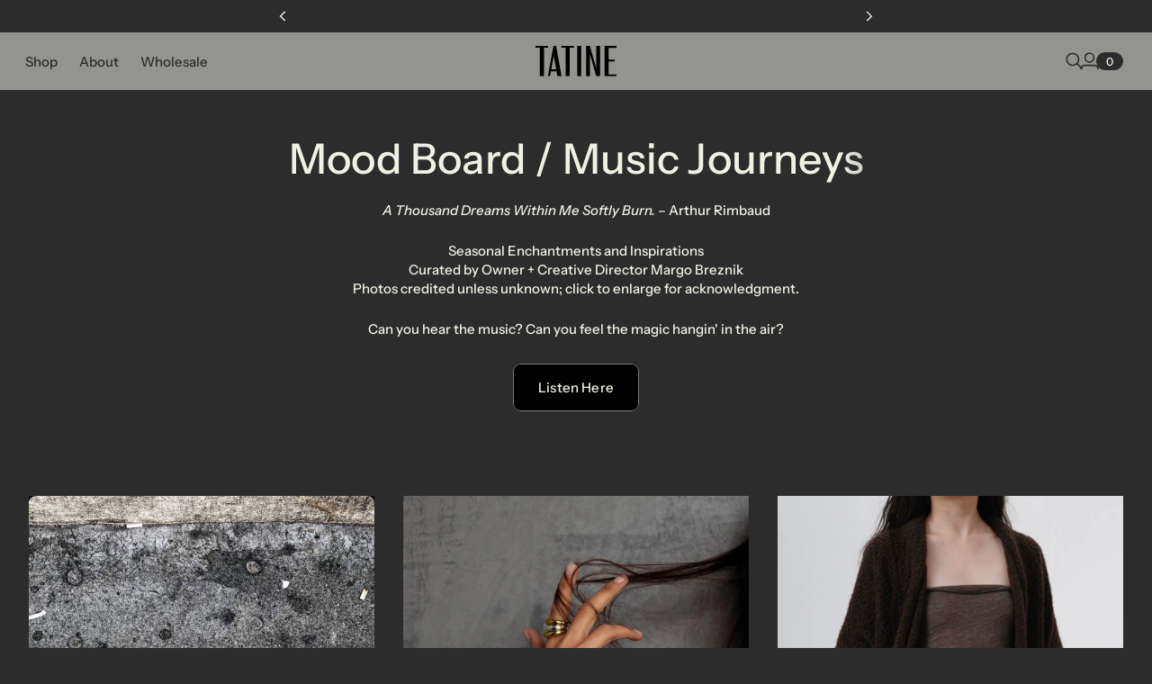

--- FILE ---
content_type: text/html; charset=utf-8
request_url: https://tatinecandles.com/blogs/mood-board-music-journeys/tagged/fashion?page=1
body_size: 42878
content:
<!doctype html>

<!--
  --------------------------------------------------------------------
  #  Eclipse v1.2.1
  #  Documentation: https://help.fluorescent.co/eclipse
  #  Purchase: https://themes.shopify.com/themes/eclipse
  #  A product by Fluorescent: https://fluorescent.co/
  --------------------------------------------------------------------
-->

<html class="no-js" lang="en">
  <head><meta charset="UTF-8">
<meta name="viewport" content="width=device-width,initial-scale=1">

<meta name="description" content="An Inspiration Archive Complied by Owner + Creative Director, Margo Breznik All photos are credited unless unknown; click to enlarge for photo acknowledgement.">
<link rel="canonical" href="https://tatinecandles.com/blogs/mood-board-music-journeys/tagged/fashion">
<link rel="preconnect" href="https://cdn.shopify.com" crossorigin>


<title>Mood Board / Music Journeys - Tagged &quot;Fashion&quot; - tatinecandles.com</title>
<meta property="og:url" content="https://tatinecandles.com/blogs/mood-board-music-journeys/tagged/fashion">
<meta property="og:site_name" content="tatinecandles.com">
<meta property="og:type" content="website">
<meta property="og:title" content="Mood Board / Music Journeys">
<meta property="og:description" content="An Inspiration Archive Complied by Owner + Creative Director, Margo Breznik All photos are credited unless unknown; click to enlarge for photo acknowledgement.">
<meta property="og:image" content="http://tatinecandles.com/cdn/shop/articles/Screenshot_2024-01-05_at_7.22.37_PM.jpg?v=1704569320&width=1920">
<meta property="og:image:secure_url" content="https://tatinecandles.com/cdn/shop/articles/Screenshot_2024-01-05_at_7.22.37_PM.jpg?v=1704569320&width=1920">



<meta name="twitter:title" content="Mood Board / Music Journeys">
<meta name="twitter:description" content="An Inspiration Archive Complied by Owner + Creative Director, Margo Breznik All photos are credited unless unknown; click to enlarge for photo acknowledgement.">
<meta name="twitter:card" content="summary_large_image">
<meta name="twitter:image" content="https://tatinecandles.com/cdn/shop/articles/Screenshot_2024-01-05_at_7.22.37_PM.jpg?v=1704569320&width=1920">
<meta name="twitter:image:width" content="480">
<meta name="twitter:image:height" content="480">
<style>
  @property --property-test {
    syntax: '<percentage>';
    inherits: false;
    initial-value: 100%;
  }
</style>

<script>
  console.log('Eclipse v1.2.1 by Fluorescent');

  // Remove no-js class once JS is avaialble.
  document.documentElement.classList.remove('no-js');
  document.documentElement.classList.add('js');

  // Determine whether @property is supported
  const propertyTestValue = window.getComputedStyle(document.documentElement).getPropertyValue('--property-test')

  if (propertyTestValue === "") {
    document.documentElement.classList.add('prop-value-api-not-supported');
  } else {
    document.documentElement.classList.add('prop-value-api-supported');
  }

  // Determine whether the user preferes reduced motion, or animations should be enabled.
  if (window.matchMedia(`(prefers-reduced-motion: reduce)`) === true || window.matchMedia(`(prefers-reduced-motion: reduce)`).matches === true) {
    document.documentElement.classList.add('prefers-reduced-motion');
  } else {
    document.documentElement.classList.add('do-anim');
  }

  window.theme = {
    version: 'v1.2.1',
    themeName: 'Eclipse',
    moneyFormat: "${{amount}}",
    coreData: {
      n: "Eclipse",
      v: "v1.2.1",
    },
    strings: {
      name: "tatinecandles.com",
      accessibility: {
        playVideo: "Play",
        pauseVideo: "Pause",
        carouselSelect:  "Move carousel to slide {{ number }}",
        carouselPause: "Pause carousel",
        carouselPlay: "Play carousel"
      },
      product: {
        review: "Write a review"
      },
      products: {
        product: {
          unavailable: "Unavailable",
          unitPrice: "Unit price",
          unitPriceSeparator: "per",
          sku: "SKU"
        },
        giftCardRecipientErrors: {
          email: "Email is invalid.",
          name: "Name can't be present without email.",
          message: "Message can't be present without email address.",
          
          send_on: "Send on date can't be present without email address.",
        }
      },
      cart: {
        editCartNote: "Edit order notes or gift message",
        addCartNote: "Add Order Notes or Gift Message Here",
        quantityError: "You have the maximum number of this product in your cart"
      },
      pagination: {
        viewing: "You\u0026#39;re viewing {{ of }} of {{ total }}",
        products: "products",
        results: "results"
      }
    },
    routes: {
      root: "/",
      cart: {
        base: "/cart",
        add: "/cart/add",
        change: "/cart/change",
        update: "/cart/update",
        clear: "/cart/clear",
        // Manual routes until Shopify adds support
        shipping: "/cart/shipping_rates"
      },
      // Manual routes until Shopify adds support
      products: "/products",
      productRecommendations: "/recommendations/products",
      predictiveSearch: '/search/suggest',
      search: '/search'
    },
    icons: {
      leftChevronWithStem: "\u003cspan class=\"icon icon--chevron-with-stem-left\" style=\"--icon-width: 20px; --icon-height: 18px;\"\u003e\n  \u003csvg viewBox=\"0 0 22 18\" fill=\"none\" xmlns=\"http:\/\/www.w3.org\/2000\/svg\"\u003e\n      \n      \u003cg style=\"transform: rotate(180deg); transform-origin: center;\"\u003e\n        \u003cpath class=\"chevron\" d=\"M12.7615 1.26501L20.5 9.00357L12.7615 16.7421\" stroke=\"currentColor\" stroke-width=\"1.75\"\/\u003e\n        \u003cpath class=\"stem\" d=\"M0 9L20.3091 9.00001\" stroke=\"currentColor\" stroke-width=\"1.75\"\/\u003e\n      \u003c\/g\u003e\n    \u003c\/svg\u003e\n\u003c\/span\u003e\n\n",
      rightChevronWithStem: "\u003cspan class=\"icon icon--chevron-with-stem-right\" style=\"--icon-width: 20px; --icon-height: 18px;\"\u003e\n  \u003csvg viewBox=\"0 0 22 18\" fill=\"none\" xmlns=\"http:\/\/www.w3.org\/2000\/svg\"\u003e\n      \n      \u003cg style=\"transform: rotate(0deg); transform-origin: center;\"\u003e\n        \u003cpath class=\"chevron\" d=\"M12.7615 1.26501L20.5 9.00357L12.7615 16.7421\" stroke=\"currentColor\" stroke-width=\"1.75\"\/\u003e\n        \u003cpath class=\"stem\" d=\"M0 9L20.3091 9.00001\" stroke=\"currentColor\" stroke-width=\"1.75\"\/\u003e\n      \u003c\/g\u003e\n    \u003c\/svg\u003e\n\u003c\/span\u003e\n\n",
      close: "\u003cspan class=\"icon icon--cross\" style=\"--icon-width: 24px; --icon-height: 24px;\"\u003e\n  \u003csvg xmlns=\"http:\/\/www.w3.org\/2000\/svg\" width=\"16\" height=\"16\" viewBox=\"0 0 16 16\" fill=\"none\"\u003e\n          \u003cpath d=\"M1.75 1.75L8 8M14.25 14.25L8 8M8 8L14.25 1.75M8 8L1.75 14.25\" stroke=\"currentColor\" stroke-width=\"1.55556\" stroke-linecap=\"square\"\/\u003e\n        \u003c\/svg\u003e\n\u003c\/span\u003e\n\n",
      zoom: "\u003cspan class=\"icon icon--media-zoom-in\" style=\"--icon-width: 24px; --icon-height: 24px;\"\u003e\n  \u003csvg xmlns=\"http:\/\/www.w3.org\/2000\/svg\" viewBox=\"0 0 20 20\" fill=\"none\"\u003e\n          \u003cpath d=\"M8.5 16C12.6421 16 16 12.6421 16 8.5C16 4.35786 12.6421 1 8.5 1C4.35786 1 1 4.35786 1 8.5C1 12.6421 4.35786 16 8.5 16Z\" stroke=\"currentColor\" stroke-width=\"1.5\" stroke-miterlimit=\"10\" stroke-linecap=\"round\"\/\u003e\n          \u003cpath d=\"M5.09508 8.60999H12.1733\" stroke=\"currentColor\" stroke-width=\"1.5\" stroke-miterlimit=\"10\" stroke-linecap=\"round\"\/\u003e\n          \u003cpath class=\"cross-up\" d=\"M8.63377 5.07147V12.1497\" stroke=\"currentColor\" stroke-width=\"1.5\" stroke-miterlimit=\"10\" stroke-linecap=\"round\"\/\u003e\n          \u003cpath d=\"M17.9926 19.0303C18.2855 19.3232 18.7604 19.3232 19.0532 19.0303C19.3461 18.7374 19.3461 18.2626 19.0532 17.9697L17.9926 19.0303ZM13.6845 14.7222L17.9926 19.0303L19.0532 17.9697L14.7451 13.6615L13.6845 14.7222Z\" fill=\"currentColor\"\/\u003e\n        \u003c\/svg\u003e\n\u003c\/span\u003e\n\n",
      zoomIn: "\u003cspan class=\"icon icon--media-zoom-in\" style=\"--icon-width: 24px; --icon-height: 24px;\"\u003e\n  \u003csvg xmlns=\"http:\/\/www.w3.org\/2000\/svg\" viewBox=\"0 0 20 20\" fill=\"none\"\u003e\n          \u003cpath d=\"M8.5 16C12.6421 16 16 12.6421 16 8.5C16 4.35786 12.6421 1 8.5 1C4.35786 1 1 4.35786 1 8.5C1 12.6421 4.35786 16 8.5 16Z\" stroke=\"currentColor\" stroke-width=\"1.5\" stroke-miterlimit=\"10\" stroke-linecap=\"round\"\/\u003e\n          \u003cpath d=\"M5.09508 8.60999H12.1733\" stroke=\"currentColor\" stroke-width=\"1.5\" stroke-miterlimit=\"10\" stroke-linecap=\"round\"\/\u003e\n          \u003cpath class=\"cross-up\" d=\"M8.63377 5.07147V12.1497\" stroke=\"currentColor\" stroke-width=\"1.5\" stroke-miterlimit=\"10\" stroke-linecap=\"round\"\/\u003e\n          \u003cpath d=\"M17.9926 19.0303C18.2855 19.3232 18.7604 19.3232 19.0532 19.0303C19.3461 18.7374 19.3461 18.2626 19.0532 17.9697L17.9926 19.0303ZM13.6845 14.7222L17.9926 19.0303L19.0532 17.9697L14.7451 13.6615L13.6845 14.7222Z\" fill=\"currentColor\"\/\u003e\n        \u003c\/svg\u003e\n\u003c\/span\u003e\n\n  \u003cspan class=\"zoom-icon__text zoom-in fs-body-75\"\u003eZoom in\u003c\/span\u003e",
      zoomOut: "\u003cspan class=\"icon icon--media-zoom-out\" style=\"--icon-width: 24px; --icon-height: 24px;\"\u003e\n  \u003csvg xmlns=\"http:\/\/www.w3.org\/2000\/svg\" viewBox=\"0 0 20 20\" fill=\"none\"\u003e\n          \u003cpath d=\"M8.5 16C12.6421 16 16 12.6421 16 8.5C16 4.35786 12.6421 1 8.5 1C4.35786 1 1 4.35786 1 8.5C1 12.6421 4.35786 16 8.5 16Z\" stroke=\"currentColor\" stroke-width=\"1.5\" stroke-miterlimit=\"10\" stroke-linecap=\"round\"\/\u003e\n          \u003cpath d=\"M5.09508 8.60999H12.1733\" stroke=\"currentColor\" stroke-width=\"1.5\" stroke-miterlimit=\"10\" stroke-linecap=\"round\"\/\u003e\n          \u003cpath d=\"M17.9683 19.0289C18.2604 19.3226 18.7352 19.3239 19.0289 19.0317C19.3226 18.7396 19.3239 18.2648 19.0317 17.9711L17.9683 19.0289ZM13.683 14.7208L17.9683 19.0289L19.0317 17.9711L14.7465 13.663L13.683 14.7208Z\" fill=\"currentColor\"\/\u003e\n        \u003c\/svg\u003e\n\u003c\/span\u003e\n\n  \u003cspan class=\"zoom-icon__text zoom-out fs-body-75\"\u003eZoom out\u003c\/span\u003e",
      play: "\u003cspan class=\"icon icon--media-play\" style=\"--icon-width: 24px; --icon-height: 24px;\"\u003e\n  \u003csvg xmlns=\"http:\/\/www.w3.org\/2000\/svg\" fill=\"none\" viewBox=\"0 0 18 20\"\u003e\n          \u003cg clip-path=\"url(#clip0_10912_82110)\"\u003e\n            \u003cpath fill=\"currentColor\" d=\"M4.5 20V0l14 10-14 10Z\"\/\u003e\n          \u003c\/g\u003e\n\n          \u003cdefs\u003e\n            \u003cclipPath id=\"clip0_10912_82110\"\u003e\n              \u003cpath fill=\"#fff\" d=\"M.5 0h18v20H.5z\"\/\u003e\n            \u003c\/clipPath\u003e\n          \u003c\/defs\u003e\n        \u003c\/svg\u003e\n\u003c\/span\u003e\n\n",
      pause: "\u003cspan class=\"icon icon--media-pause\" style=\"--icon-width: 24px; --icon-height: 24px;\"\u003e\n  \u003csvg xmlns=\"http:\/\/www.w3.org\/2000\/svg\" viewBox=\"0 0 12 14\" fill=\"none\"\u003e\n          \u003cpath fill-rule=\"evenodd\" clip-rule=\"evenodd\" d=\"M4 0H0V14H4V0ZM12 0H8V14H12V0Z\" fill=\"currentColor\"\/\u003e\n        \u003c\/svg\u003e\n\u003c\/span\u003e\n\n"
    }
  }

  

  
</script>
<style>@font-face {
  font-family: "Instrument Sans";
  font-weight: 500;
  font-style: normal;
  font-display: swap;
  src: url("//tatinecandles.com/cdn/fonts/instrument_sans/instrumentsans_n5.1ce463e1cc056566f977610764d93d4704464858.woff2") format("woff2"),
       url("//tatinecandles.com/cdn/fonts/instrument_sans/instrumentsans_n5.9079eb7bba230c9d8d8d3a7d101aa9d9f40b6d14.woff") format("woff");
}

  
  @font-face {
  font-family: "Instrument Sans";
  font-weight: 500;
  font-style: normal;
  font-display: swap;
  src: url("//tatinecandles.com/cdn/fonts/instrument_sans/instrumentsans_n5.1ce463e1cc056566f977610764d93d4704464858.woff2") format("woff2"),
       url("//tatinecandles.com/cdn/fonts/instrument_sans/instrumentsans_n5.9079eb7bba230c9d8d8d3a7d101aa9d9f40b6d14.woff") format("woff");
}

  
  @font-face {
  font-family: "Instrument Sans";
  font-weight: 500;
  font-style: italic;
  font-display: swap;
  src: url("//tatinecandles.com/cdn/fonts/instrument_sans/instrumentsans_i5.d2033775d4997e4dcd0d47ebdd5234b5c14e3f53.woff2") format("woff2"),
       url("//tatinecandles.com/cdn/fonts/instrument_sans/instrumentsans_i5.8e3cfa86b65acf809ce72bc4f9b58f185ef6b8c7.woff") format("woff");
}

  

  :root {--color-background: #2c2c2c; --color-background-gradient: initial; --color-text: #f2f1e6; --color-text-alpha-05: rgba(242, 241, 230, 0.05); --color-text-alpha-08: rgba(242, 241, 230, 0.08); --color-text-alpha-10: rgba(242, 241, 230, 0.1); --color-text-alpha-15: rgba(242, 241, 230, 0.15); --color-text-alpha-20: rgba(242, 241, 230, 0.2); --color-text-alpha-30: rgba(242, 241, 230, 0.3); --color-text-alpha-40: rgba(242, 241, 230, 0.4); --color-text-alpha-50: rgba(242, 241, 230, 0.5); --color-text-alpha-60: rgba(242, 241, 230, 0.6); --color-text-alpha-70: rgba(242, 241, 230, 0.7); --color-text-alpha-80: rgba(242, 241, 230, 0.8); --color-text-alpha-90: rgba(242, 241, 230, 0.9); --color-lines-and-borders: #f2f1e6; --color-lines-and-borders-alpha-40: rgba(242, 241, 230, 0.4); --color-lines-and-borders-alpha-50: rgba(242, 241, 230, 0.5); --color-lines-and-borders-alpha-60: rgba(242, 241, 230, 0.6); --color-accent: #cdcbc0; --color-accent-foreground: #2c2c2c; --color-solid-button-background: #f2f1e6; --color-solid-button-text: #2c2c2c; --color-outline-button-background: #000000; --color-outline-button-text-and-border: #f2f1e6; --color-outline-button-text-and-border-alpha-10: rgba(242, 241, 230, 0.1); --color-outline-button-text-and-border-alpha-20: rgba(242, 241, 230, 0.2); --color-outline-button-text-and-border-alpha-30: rgba(242, 241, 230, 0.3); --color-outline-button-text-and-border-alpha-40: rgba(242, 241, 230, 0.4); --color-outline-button-text-and-border-alpha-50: rgba(242, 241, 230, 0.5); --color-icon-button-background: #f2f1e6; --color-icon-button-background-alpha-40: rgba(242, 241, 230, 0.4); --color-icon-button-background-alpha-60: rgba(242, 241, 230, 0.6); --color-icon-button-background-alpha-80: rgba(242, 241, 230, 0.8); --color-icon-button-foreground: #2c2c2c;--color-popup-modal-background: #939390; --color-popup-modal-background-gradient: initial; --color-popup-modal-text: #2c2c2c; --color-popup-modal-text-alpha-05: rgba(44, 44, 44, 0.05); --color-popup-modal-text-alpha-08: rgba(44, 44, 44, 0.08); --color-popup-modal-text-alpha-10: rgba(44, 44, 44, 0.1); --color-popup-modal-text-alpha-15: rgba(44, 44, 44, 0.15); --color-popup-modal-text-alpha-20: rgba(44, 44, 44, 0.2); --color-popup-modal-text-alpha-30: rgba(44, 44, 44, 0.3); --color-popup-modal-text-alpha-40: rgba(44, 44, 44, 0.4); --color-popup-modal-text-alpha-50: rgba(44, 44, 44, 0.5); --color-popup-modal-text-alpha-60: rgba(44, 44, 44, 0.6); --color-popup-modal-text-alpha-70: rgba(44, 44, 44, 0.7); --color-popup-modal-text-alpha-80: rgba(44, 44, 44, 0.8); --color-popup-modal-text-alpha-90: rgba(44, 44, 44, 0.9); --color-popup-modal-lines-and-borders: #2c2c2c; --color-popup-modal-lines-and-borders-alpha-40: rgba(44, 44, 44, 0.4); --color-popup-modal-lines-and-borders-alpha-50: rgba(44, 44, 44, 0.5); --color-popup-modal-lines-and-borders-alpha-60: rgba(44, 44, 44, 0.6); --color-popup-modal-accent: #2c2c2c; --color-popup-modal-accent-foreground: #f2f1e6; --color-popup-modal-solid-button-background: #2c2c2c; --color-popup-modal-solid-button-text: #f2f1e6; --color-popup-modal-outline-button-background: #000000; --color-popup-modal-outline-button-text-and-border: #2c2c2c; --color-popup-modal-outline-button-text-and-border-alpha-10: rgba(44, 44, 44, 0.1); --color-popup-modal-outline-button-text-and-border-alpha-20: rgba(44, 44, 44, 0.2); --color-popup-modal-outline-button-text-and-border-alpha-30: rgba(44, 44, 44, 0.3); --color-popup-modal-outline-button-text-and-border-alpha-40: rgba(44, 44, 44, 0.4); --color-popup-modal-outline-button-text-and-border-alpha-50: rgba(44, 44, 44, 0.5); --color-popup-modal-icon-button-background: #2c2c2c; --color-popup-modal-icon-button-background-alpha-40: rgba(44, 44, 44, 0.4); --color-popup-modal-icon-button-background-alpha-60: rgba(44, 44, 44, 0.6); --color-popup-modal-icon-button-background-alpha-80: rgba(44, 44, 44, 0.8); --color-popup-modal-icon-button-foreground: #f2f1e6;--color-drawer-background: #939390; --color-drawer-background-gradient: initial; --color-drawer-text: #2c2c2c; --color-drawer-text-alpha-05: rgba(44, 44, 44, 0.05); --color-drawer-text-alpha-08: rgba(44, 44, 44, 0.08); --color-drawer-text-alpha-10: rgba(44, 44, 44, 0.1); --color-drawer-text-alpha-15: rgba(44, 44, 44, 0.15); --color-drawer-text-alpha-20: rgba(44, 44, 44, 0.2); --color-drawer-text-alpha-30: rgba(44, 44, 44, 0.3); --color-drawer-text-alpha-40: rgba(44, 44, 44, 0.4); --color-drawer-text-alpha-50: rgba(44, 44, 44, 0.5); --color-drawer-text-alpha-60: rgba(44, 44, 44, 0.6); --color-drawer-text-alpha-70: rgba(44, 44, 44, 0.7); --color-drawer-text-alpha-80: rgba(44, 44, 44, 0.8); --color-drawer-text-alpha-90: rgba(44, 44, 44, 0.9); --color-drawer-lines-and-borders: #2c2c2c; --color-drawer-lines-and-borders-alpha-40: rgba(44, 44, 44, 0.4); --color-drawer-lines-and-borders-alpha-50: rgba(44, 44, 44, 0.5); --color-drawer-lines-and-borders-alpha-60: rgba(44, 44, 44, 0.6); --color-drawer-accent: #2c2c2c; --color-drawer-accent-foreground: #f2f1e6; --color-drawer-solid-button-background: #2c2c2c; --color-drawer-solid-button-text: #f2f1e6; --color-drawer-outline-button-background: #000000; --color-drawer-outline-button-text-and-border: #2c2c2c; --color-drawer-outline-button-text-and-border-alpha-10: rgba(44, 44, 44, 0.1); --color-drawer-outline-button-text-and-border-alpha-20: rgba(44, 44, 44, 0.2); --color-drawer-outline-button-text-and-border-alpha-30: rgba(44, 44, 44, 0.3); --color-drawer-outline-button-text-and-border-alpha-40: rgba(44, 44, 44, 0.4); --color-drawer-outline-button-text-and-border-alpha-50: rgba(44, 44, 44, 0.5); --color-drawer-icon-button-background: #2c2c2c; --color-drawer-icon-button-background-alpha-40: rgba(44, 44, 44, 0.4); --color-drawer-icon-button-background-alpha-60: rgba(44, 44, 44, 0.6); --color-drawer-icon-button-background-alpha-80: rgba(44, 44, 44, 0.8); --color-drawer-icon-button-foreground: #f2f1e6;--color-products-sale: #f2f1e6; --color-products-sold-out: #cdcbc0; --color-products-low-inventory: #cdcbc0; --color-products-in-stock: #cdcbc0;--color-notifications-success: #f2f1e6; --color-notifications-success-alpha-10: rgba(242, 241, 230, 0.1); --color-notifications-success-alpha-20: rgba(242, 241, 230, 0.2); --color-notifications-error: #f2f1e6; --color-notifications-error-alpha-10: rgba(242, 241, 230, 0.1); --color-notifications-error-alpha-20: rgba(242, 241, 230, 0.2);--color-white: #ffffff;--color-black: #000000;--font-family-heading: "Instrument Sans", sans-serif; --font-weight-heading: 500; --font-size-heading-display-1: clamp(2.0344rem, 1.4531rem + 1.9376vw, 2.9063rem)
; --font-size-heading-display-2: clamp(1.8079rem, 1.2914rem + 1.7218vw, 2.5827rem)
; --font-size-heading-display-3: clamp(1.5822rem, 1.1301rem + 1.5069vw, 2.2603rem)
; --font-size-heading-1-base: clamp(1.3563rem, 0.9688rem + 1.2916vw, 1.9375rem)
; --font-size-heading-2-base: clamp(1.1867rem, 0.8476rem + 1.1302vw, 1.6953rem)
; --font-size-heading-3-base: clamp(1.0172rem, 0.7266rem + 0.9687vw, 1.4531rem)
; --font-size-heading-4-base: clamp(0.8816rem, 0.6297rem + 0.8396vw, 1.2594rem)
; --font-size-heading-5-base: clamp(0.8138rem, 0.5813rem + 0.7749vw, 1.1625rem)
; --font-size-heading-6-base: clamp(0.7459rem, 0.5328rem + 0.7104vw, 1.0656rem)
;--font-weight-bold-heading: ; --font-style-heading: normal; --line-height-heading: 1.15; --letter-spacing-heading: 0.005em; --font-family-body: "Instrument Sans", sans-serif; --font-weight-body: 500; --font-size-body-400: clamp(1.4369rem, 1.3536rem + 0.2778vw, 1.5619rem)
; --font-size-body-350: clamp(1.3412rem, 1.2635rem + 0.2591vw, 1.4578rem)
; --font-size-body-300: clamp(1.2455rem, 1.1733rem + 0.2407vw, 1.3538rem)
; --font-size-body-250: clamp(1.1497rem, 1.083rem + 0.2222vw, 1.2497rem)
; --font-size-body-200: clamp(1.054rem, 0.9929rem + 0.2036vw, 1.1456rem)
; --font-size-body-150: clamp(0.9582rem, 0.9026rem + 0.1853vw, 1.0416rem)
; --font-size-body-100: clamp(0.8625rem, 0.8125rem + 0.1667vw, 0.9375rem)
; --font-size-body-75: clamp(0.7659rem, 0.7215rem + 0.148vw, 0.8325rem)
; --font-size-body-60: clamp(0.7091rem, 0.668rem + 0.1371vw, 0.7708rem)
; --font-size-body-50: clamp(0.6702rem, 0.6314rem + 0.1293vw, 0.7284rem)
; --font-size-body-25: clamp(0.6227rem, 0.5866rem + 0.1204vw, 0.6769rem)
; --font-size-body-20: clamp(0.5744rem, 0.5411rem + 0.1111vw, 0.6244rem)
;--font-weight-bold-body: ; --font-style-body: normal; --font-style-italic-body: italic; --line-height-body: 1.4; --letter-spacing-body: 0.0em; --font-family-navigation: "Instrument Sans", sans-serif; --font-weight-navigation: 500; --font-size-navigation: clamp(0.9375rem, 0.9375rem + 0.0vw, 0.9375rem)
;--line-height-navigation: var(--line-height-body);--letter-spacing-navigation: 0.0em; --font-family-button: "Instrument Sans", sans-serif; --font-weight-button: 500; --font-size-button: clamp(0.8625rem, 0.8125rem + 0.1667vw, 0.9375rem)
; --font-size-button-small: clamp(0.7659rem, 0.7215rem + 0.148vw, 0.8325rem)
;--line-height-button: 1.4; --letter-spacing-button: 0.01em; }
</style>
<script>
  flu = window.flu || {}
  flu.chunks = {
    photoswipe: "//tatinecandles.com/cdn/shop/t/15/assets/photoswipe-chunk.js?v=18659099751219271031737402343",
  }
  flu.cartType = "drawer";
</script><script type="module" src="//tatinecandles.com/cdn/shop/t/15/assets/theme.js?v=117527794082369948201748634841"></script><script defer>
  var defineVH = function () {
    document.documentElement.style.setProperty('--vh', window.innerHeight * 0.01 + 'px')
  }

  window.addEventListener('resize', defineVH)
  window.addEventListener('orientationchange', defineVH)
  defineVH()
</script><link href="//tatinecandles.com/cdn/shop/t/15/assets/theme.css?v=131746199377415373871743615852" rel="stylesheet" type="text/css" media="all" /><link href="//tatinecandles.com/cdn/shop/t/15/assets/custom.css?v=81876123724570798021743615852" rel="stylesheet" type="text/css" media="all" /><script>window.performance && window.performance.mark && window.performance.mark('shopify.content_for_header.start');</script><meta id="shopify-digital-wallet" name="shopify-digital-wallet" content="/27665694780/digital_wallets/dialog">
<meta name="shopify-checkout-api-token" content="6b04695be57874f5d6e280a4629a5c16">
<link rel="alternate" type="application/atom+xml" title="Feed" href="/blogs/mood-board-music-journeys/tagged/fashion.atom" />
<link rel="next" href="/blogs/mood-board-music-journeys/tagged/fashion?page=2">
<script async="async" src="/checkouts/internal/preloads.js?locale=en-US"></script>
<link rel="preconnect" href="https://shop.app" crossorigin="anonymous">
<script async="async" src="https://shop.app/checkouts/internal/preloads.js?locale=en-US&shop_id=27665694780" crossorigin="anonymous"></script>
<script id="apple-pay-shop-capabilities" type="application/json">{"shopId":27665694780,"countryCode":"US","currencyCode":"USD","merchantCapabilities":["supports3DS"],"merchantId":"gid:\/\/shopify\/Shop\/27665694780","merchantName":"tatinecandles.com","requiredBillingContactFields":["postalAddress","email","phone"],"requiredShippingContactFields":["postalAddress","email","phone"],"shippingType":"shipping","supportedNetworks":["visa","masterCard","amex","discover","elo","jcb"],"total":{"type":"pending","label":"tatinecandles.com","amount":"1.00"},"shopifyPaymentsEnabled":true,"supportsSubscriptions":true}</script>
<script id="shopify-features" type="application/json">{"accessToken":"6b04695be57874f5d6e280a4629a5c16","betas":["rich-media-storefront-analytics"],"domain":"tatinecandles.com","predictiveSearch":true,"shopId":27665694780,"locale":"en"}</script>
<script>var Shopify = Shopify || {};
Shopify.shop = "tatinecandles-com.myshopify.com";
Shopify.locale = "en";
Shopify.currency = {"active":"USD","rate":"1.0"};
Shopify.country = "US";
Shopify.theme = {"name":"tatine-candles\/main","id":144772104419,"schema_name":"Eclipse","schema_version":"1.2.1","theme_store_id":null,"role":"main"};
Shopify.theme.handle = "null";
Shopify.theme.style = {"id":null,"handle":null};
Shopify.cdnHost = "tatinecandles.com/cdn";
Shopify.routes = Shopify.routes || {};
Shopify.routes.root = "/";</script>
<script type="module">!function(o){(o.Shopify=o.Shopify||{}).modules=!0}(window);</script>
<script>!function(o){function n(){var o=[];function n(){o.push(Array.prototype.slice.apply(arguments))}return n.q=o,n}var t=o.Shopify=o.Shopify||{};t.loadFeatures=n(),t.autoloadFeatures=n()}(window);</script>
<script>
  window.ShopifyPay = window.ShopifyPay || {};
  window.ShopifyPay.apiHost = "shop.app\/pay";
  window.ShopifyPay.redirectState = null;
</script>
<script id="shop-js-analytics" type="application/json">{"pageType":"blog"}</script>
<script defer="defer" async type="module" src="//tatinecandles.com/cdn/shopifycloud/shop-js/modules/v2/client.init-shop-cart-sync_BT-GjEfc.en.esm.js"></script>
<script defer="defer" async type="module" src="//tatinecandles.com/cdn/shopifycloud/shop-js/modules/v2/chunk.common_D58fp_Oc.esm.js"></script>
<script defer="defer" async type="module" src="//tatinecandles.com/cdn/shopifycloud/shop-js/modules/v2/chunk.modal_xMitdFEc.esm.js"></script>
<script type="module">
  await import("//tatinecandles.com/cdn/shopifycloud/shop-js/modules/v2/client.init-shop-cart-sync_BT-GjEfc.en.esm.js");
await import("//tatinecandles.com/cdn/shopifycloud/shop-js/modules/v2/chunk.common_D58fp_Oc.esm.js");
await import("//tatinecandles.com/cdn/shopifycloud/shop-js/modules/v2/chunk.modal_xMitdFEc.esm.js");

  window.Shopify.SignInWithShop?.initShopCartSync?.({"fedCMEnabled":true,"windoidEnabled":true});

</script>
<script>
  window.Shopify = window.Shopify || {};
  if (!window.Shopify.featureAssets) window.Shopify.featureAssets = {};
  window.Shopify.featureAssets['shop-js'] = {"shop-cart-sync":["modules/v2/client.shop-cart-sync_DZOKe7Ll.en.esm.js","modules/v2/chunk.common_D58fp_Oc.esm.js","modules/v2/chunk.modal_xMitdFEc.esm.js"],"init-fed-cm":["modules/v2/client.init-fed-cm_B6oLuCjv.en.esm.js","modules/v2/chunk.common_D58fp_Oc.esm.js","modules/v2/chunk.modal_xMitdFEc.esm.js"],"shop-cash-offers":["modules/v2/client.shop-cash-offers_D2sdYoxE.en.esm.js","modules/v2/chunk.common_D58fp_Oc.esm.js","modules/v2/chunk.modal_xMitdFEc.esm.js"],"shop-login-button":["modules/v2/client.shop-login-button_QeVjl5Y3.en.esm.js","modules/v2/chunk.common_D58fp_Oc.esm.js","modules/v2/chunk.modal_xMitdFEc.esm.js"],"pay-button":["modules/v2/client.pay-button_DXTOsIq6.en.esm.js","modules/v2/chunk.common_D58fp_Oc.esm.js","modules/v2/chunk.modal_xMitdFEc.esm.js"],"shop-button":["modules/v2/client.shop-button_DQZHx9pm.en.esm.js","modules/v2/chunk.common_D58fp_Oc.esm.js","modules/v2/chunk.modal_xMitdFEc.esm.js"],"avatar":["modules/v2/client.avatar_BTnouDA3.en.esm.js"],"init-windoid":["modules/v2/client.init-windoid_CR1B-cfM.en.esm.js","modules/v2/chunk.common_D58fp_Oc.esm.js","modules/v2/chunk.modal_xMitdFEc.esm.js"],"init-shop-for-new-customer-accounts":["modules/v2/client.init-shop-for-new-customer-accounts_C_vY_xzh.en.esm.js","modules/v2/client.shop-login-button_QeVjl5Y3.en.esm.js","modules/v2/chunk.common_D58fp_Oc.esm.js","modules/v2/chunk.modal_xMitdFEc.esm.js"],"init-shop-email-lookup-coordinator":["modules/v2/client.init-shop-email-lookup-coordinator_BI7n9ZSv.en.esm.js","modules/v2/chunk.common_D58fp_Oc.esm.js","modules/v2/chunk.modal_xMitdFEc.esm.js"],"init-shop-cart-sync":["modules/v2/client.init-shop-cart-sync_BT-GjEfc.en.esm.js","modules/v2/chunk.common_D58fp_Oc.esm.js","modules/v2/chunk.modal_xMitdFEc.esm.js"],"shop-toast-manager":["modules/v2/client.shop-toast-manager_DiYdP3xc.en.esm.js","modules/v2/chunk.common_D58fp_Oc.esm.js","modules/v2/chunk.modal_xMitdFEc.esm.js"],"init-customer-accounts":["modules/v2/client.init-customer-accounts_D9ZNqS-Q.en.esm.js","modules/v2/client.shop-login-button_QeVjl5Y3.en.esm.js","modules/v2/chunk.common_D58fp_Oc.esm.js","modules/v2/chunk.modal_xMitdFEc.esm.js"],"init-customer-accounts-sign-up":["modules/v2/client.init-customer-accounts-sign-up_iGw4briv.en.esm.js","modules/v2/client.shop-login-button_QeVjl5Y3.en.esm.js","modules/v2/chunk.common_D58fp_Oc.esm.js","modules/v2/chunk.modal_xMitdFEc.esm.js"],"shop-follow-button":["modules/v2/client.shop-follow-button_CqMgW2wH.en.esm.js","modules/v2/chunk.common_D58fp_Oc.esm.js","modules/v2/chunk.modal_xMitdFEc.esm.js"],"checkout-modal":["modules/v2/client.checkout-modal_xHeaAweL.en.esm.js","modules/v2/chunk.common_D58fp_Oc.esm.js","modules/v2/chunk.modal_xMitdFEc.esm.js"],"shop-login":["modules/v2/client.shop-login_D91U-Q7h.en.esm.js","modules/v2/chunk.common_D58fp_Oc.esm.js","modules/v2/chunk.modal_xMitdFEc.esm.js"],"lead-capture":["modules/v2/client.lead-capture_BJmE1dJe.en.esm.js","modules/v2/chunk.common_D58fp_Oc.esm.js","modules/v2/chunk.modal_xMitdFEc.esm.js"],"payment-terms":["modules/v2/client.payment-terms_Ci9AEqFq.en.esm.js","modules/v2/chunk.common_D58fp_Oc.esm.js","modules/v2/chunk.modal_xMitdFEc.esm.js"]};
</script>
<script id="__st">var __st={"a":27665694780,"offset":-21600,"reqid":"4ecd944f-5fbf-428b-a0b9-c89b4e1321ac-1769107617","pageurl":"tatinecandles.com\/blogs\/mood-board-music-journeys\/tagged\/fashion?page=1","s":"blogs-49469161603","u":"738347b65d20","p":"blog","rtyp":"blog","rid":49469161603};</script>
<script>window.ShopifyPaypalV4VisibilityTracking = true;</script>
<script id="captcha-bootstrap">!function(){'use strict';const t='contact',e='account',n='new_comment',o=[[t,t],['blogs',n],['comments',n],[t,'customer']],c=[[e,'customer_login'],[e,'guest_login'],[e,'recover_customer_password'],[e,'create_customer']],r=t=>t.map((([t,e])=>`form[action*='/${t}']:not([data-nocaptcha='true']) input[name='form_type'][value='${e}']`)).join(','),a=t=>()=>t?[...document.querySelectorAll(t)].map((t=>t.form)):[];function s(){const t=[...o],e=r(t);return a(e)}const i='password',u='form_key',d=['recaptcha-v3-token','g-recaptcha-response','h-captcha-response',i],f=()=>{try{return window.sessionStorage}catch{return}},m='__shopify_v',_=t=>t.elements[u];function p(t,e,n=!1){try{const o=window.sessionStorage,c=JSON.parse(o.getItem(e)),{data:r}=function(t){const{data:e,action:n}=t;return t[m]||n?{data:e,action:n}:{data:t,action:n}}(c);for(const[e,n]of Object.entries(r))t.elements[e]&&(t.elements[e].value=n);n&&o.removeItem(e)}catch(o){console.error('form repopulation failed',{error:o})}}const l='form_type',E='cptcha';function T(t){t.dataset[E]=!0}const w=window,h=w.document,L='Shopify',v='ce_forms',y='captcha';let A=!1;((t,e)=>{const n=(g='f06e6c50-85a8-45c8-87d0-21a2b65856fe',I='https://cdn.shopify.com/shopifycloud/storefront-forms-hcaptcha/ce_storefront_forms_captcha_hcaptcha.v1.5.2.iife.js',D={infoText:'Protected by hCaptcha',privacyText:'Privacy',termsText:'Terms'},(t,e,n)=>{const o=w[L][v],c=o.bindForm;if(c)return c(t,g,e,D).then(n);var r;o.q.push([[t,g,e,D],n]),r=I,A||(h.body.append(Object.assign(h.createElement('script'),{id:'captcha-provider',async:!0,src:r})),A=!0)});var g,I,D;w[L]=w[L]||{},w[L][v]=w[L][v]||{},w[L][v].q=[],w[L][y]=w[L][y]||{},w[L][y].protect=function(t,e){n(t,void 0,e),T(t)},Object.freeze(w[L][y]),function(t,e,n,w,h,L){const[v,y,A,g]=function(t,e,n){const i=e?o:[],u=t?c:[],d=[...i,...u],f=r(d),m=r(i),_=r(d.filter((([t,e])=>n.includes(e))));return[a(f),a(m),a(_),s()]}(w,h,L),I=t=>{const e=t.target;return e instanceof HTMLFormElement?e:e&&e.form},D=t=>v().includes(t);t.addEventListener('submit',(t=>{const e=I(t);if(!e)return;const n=D(e)&&!e.dataset.hcaptchaBound&&!e.dataset.recaptchaBound,o=_(e),c=g().includes(e)&&(!o||!o.value);(n||c)&&t.preventDefault(),c&&!n&&(function(t){try{if(!f())return;!function(t){const e=f();if(!e)return;const n=_(t);if(!n)return;const o=n.value;o&&e.removeItem(o)}(t);const e=Array.from(Array(32),(()=>Math.random().toString(36)[2])).join('');!function(t,e){_(t)||t.append(Object.assign(document.createElement('input'),{type:'hidden',name:u})),t.elements[u].value=e}(t,e),function(t,e){const n=f();if(!n)return;const o=[...t.querySelectorAll(`input[type='${i}']`)].map((({name:t})=>t)),c=[...d,...o],r={};for(const[a,s]of new FormData(t).entries())c.includes(a)||(r[a]=s);n.setItem(e,JSON.stringify({[m]:1,action:t.action,data:r}))}(t,e)}catch(e){console.error('failed to persist form',e)}}(e),e.submit())}));const S=(t,e)=>{t&&!t.dataset[E]&&(n(t,e.some((e=>e===t))),T(t))};for(const o of['focusin','change'])t.addEventListener(o,(t=>{const e=I(t);D(e)&&S(e,y())}));const B=e.get('form_key'),M=e.get(l),P=B&&M;t.addEventListener('DOMContentLoaded',(()=>{const t=y();if(P)for(const e of t)e.elements[l].value===M&&p(e,B);[...new Set([...A(),...v().filter((t=>'true'===t.dataset.shopifyCaptcha))])].forEach((e=>S(e,t)))}))}(h,new URLSearchParams(w.location.search),n,t,e,['guest_login'])})(!0,!0)}();</script>
<script integrity="sha256-4kQ18oKyAcykRKYeNunJcIwy7WH5gtpwJnB7kiuLZ1E=" data-source-attribution="shopify.loadfeatures" defer="defer" src="//tatinecandles.com/cdn/shopifycloud/storefront/assets/storefront/load_feature-a0a9edcb.js" crossorigin="anonymous"></script>
<script crossorigin="anonymous" defer="defer" src="//tatinecandles.com/cdn/shopifycloud/storefront/assets/shopify_pay/storefront-65b4c6d7.js?v=20250812"></script>
<script data-source-attribution="shopify.dynamic_checkout.dynamic.init">var Shopify=Shopify||{};Shopify.PaymentButton=Shopify.PaymentButton||{isStorefrontPortableWallets:!0,init:function(){window.Shopify.PaymentButton.init=function(){};var t=document.createElement("script");t.src="https://tatinecandles.com/cdn/shopifycloud/portable-wallets/latest/portable-wallets.en.js",t.type="module",document.head.appendChild(t)}};
</script>
<script data-source-attribution="shopify.dynamic_checkout.buyer_consent">
  function portableWalletsHideBuyerConsent(e){var t=document.getElementById("shopify-buyer-consent"),n=document.getElementById("shopify-subscription-policy-button");t&&n&&(t.classList.add("hidden"),t.setAttribute("aria-hidden","true"),n.removeEventListener("click",e))}function portableWalletsShowBuyerConsent(e){var t=document.getElementById("shopify-buyer-consent"),n=document.getElementById("shopify-subscription-policy-button");t&&n&&(t.classList.remove("hidden"),t.removeAttribute("aria-hidden"),n.addEventListener("click",e))}window.Shopify?.PaymentButton&&(window.Shopify.PaymentButton.hideBuyerConsent=portableWalletsHideBuyerConsent,window.Shopify.PaymentButton.showBuyerConsent=portableWalletsShowBuyerConsent);
</script>
<script data-source-attribution="shopify.dynamic_checkout.cart.bootstrap">document.addEventListener("DOMContentLoaded",(function(){function t(){return document.querySelector("shopify-accelerated-checkout-cart, shopify-accelerated-checkout")}if(t())Shopify.PaymentButton.init();else{new MutationObserver((function(e,n){t()&&(Shopify.PaymentButton.init(),n.disconnect())})).observe(document.body,{childList:!0,subtree:!0})}}));
</script>
<link id="shopify-accelerated-checkout-styles" rel="stylesheet" media="screen" href="https://tatinecandles.com/cdn/shopifycloud/portable-wallets/latest/accelerated-checkout-backwards-compat.css" crossorigin="anonymous">
<style id="shopify-accelerated-checkout-cart">
        #shopify-buyer-consent {
  margin-top: 1em;
  display: inline-block;
  width: 100%;
}

#shopify-buyer-consent.hidden {
  display: none;
}

#shopify-subscription-policy-button {
  background: none;
  border: none;
  padding: 0;
  text-decoration: underline;
  font-size: inherit;
  cursor: pointer;
}

#shopify-subscription-policy-button::before {
  box-shadow: none;
}

      </style>

<script>window.performance && window.performance.mark && window.performance.mark('shopify.content_for_header.end');</script><!-- BEGIN app block: shopify://apps/eg-auto-add-to-cart/blocks/app-embed/0f7d4f74-1e89-4820-aec4-6564d7e535d2 -->










  
    <script
      async
      type="text/javascript"
      src="https://cdn.506.io/eg/script.js?shop=tatinecandles-com.myshopify.com&v=7"
    ></script>
  



  <meta id="easygift-shop" itemid="c2hvcF8kXzE3NjkxMDc2MTc=" content="{&quot;isInstalled&quot;:true,&quot;installedOn&quot;:&quot;2024-04-10T17:38:14.317Z&quot;,&quot;appVersion&quot;:&quot;3.0&quot;,&quot;subscriptionName&quot;:&quot;Standard&quot;,&quot;cartAnalytics&quot;:true,&quot;freeTrialEndsOn&quot;:null,&quot;settings&quot;:{&quot;reminderBannerStyle&quot;:{&quot;position&quot;:{&quot;horizontal&quot;:&quot;right&quot;,&quot;vertical&quot;:&quot;bottom&quot;},&quot;primaryColor&quot;:&quot;#000000&quot;,&quot;cssStyles&quot;:&quot;&quot;,&quot;headerText&quot;:&quot;Click here to reopen missed deals&quot;,&quot;subHeaderText&quot;:null,&quot;showImage&quot;:true,&quot;imageUrl&quot;:&quot;https:\/\/cdn.506.io\/eg\/eg_notification_default_512x512.png&quot;,&quot;displayAfter&quot;:5,&quot;closingMode&quot;:&quot;doNotAutoClose&quot;,&quot;selfcloseAfter&quot;:5,&quot;reshowBannerAfter&quot;:&quot;everyNewSession&quot;},&quot;addedItemIdentifier&quot;:&quot;_Gifted&quot;,&quot;ignoreOtherAppLineItems&quot;:null,&quot;customVariantsInfoLifetimeMins&quot;:1440,&quot;redirectPath&quot;:null,&quot;ignoreNonStandardCartRequests&quot;:false,&quot;bannerStyle&quot;:{&quot;position&quot;:{&quot;horizontal&quot;:&quot;right&quot;,&quot;vertical&quot;:&quot;top&quot;},&quot;primaryColor&quot;:&quot;#000000&quot;,&quot;cssStyles&quot;:null},&quot;themePresetId&quot;:&quot;0&quot;,&quot;notificationStyle&quot;:{&quot;position&quot;:{&quot;horizontal&quot;:&quot;right&quot;,&quot;vertical&quot;:&quot;bottom&quot;},&quot;primaryColor&quot;:&quot;#3A3A3A&quot;,&quot;duration&quot;:&quot;3.0&quot;,&quot;cssStyles&quot;:&quot;#aca-notifications-wrapper {\n  display: block;\n  right: 0;\n  bottom: 0;\n  position: fixed;\n  z-index: 99999999;\n  max-height: 100%;\n  overflow: auto;\n}\n.aca-notification-container {\n  display: flex;\n  flex-direction: row;\n  text-align: left;\n  font-size: 16px;\n  margin: 12px;\n  padding: 8px;\n  background-color: #FFFFFF;\n  width: fit-content;\n  box-shadow: rgb(170 170 170) 0px 0px 5px;\n  border-radius: 8px;\n  opacity: 0;\n  transition: opacity 0.4s ease-in-out;\n}\n.aca-notification-container .aca-notification-image {\n  display: flex;\n  align-items: center;\n  justify-content: center;\n  min-height: 60px;\n  min-width: 60px;\n  height: 60px;\n  width: 60px;\n  background-color: #FFFFFF;\n  margin: 8px;\n}\n.aca-notification-image img {\n  display: block;\n  max-width: 100%;\n  max-height: 100%;\n  width: auto;\n  height: auto;\n  border-radius: 6px;\n  box-shadow: rgba(99, 115, 129, 0.29) 0px 0px 4px 1px;\n}\n.aca-notification-container .aca-notification-text {\n  flex-grow: 1;\n  margin: 8px;\n  max-width: 260px;\n}\n.aca-notification-heading {\n  font-size: 24px;\n  margin: 0 0 0.3em 0;\n  line-height: normal;\n  word-break: break-word;\n  line-height: 1.2;\n  max-height: 3.6em;\n  overflow: hidden;\n  color: #3A3A3A;\n}\n.aca-notification-subheading {\n  font-size: 18px;\n  margin: 0;\n  line-height: normal;\n  word-break: break-word;\n  line-height: 1.4;\n  max-height: 5.6em;\n  overflow: hidden;\n  color: #3A3A3A;\n}\n@media screen and (max-width: 450px) {\n  #aca-notifications-wrapper {\n    left: 0;\n    right: 0;\n  }\n  .aca-notification-container {\n    width: auto;\n  }\n.aca-notification-container .aca-notification-text {\n    max-width: none;\n  }\n}&quot;,&quot;hasCustomizations&quot;:false},&quot;fetchCartData&quot;:true,&quot;useLocalStorage&quot;:{&quot;enabled&quot;:false,&quot;expiryMinutes&quot;:null},&quot;popupStyle&quot;:{&quot;primaryColor&quot;:&quot;#3A3A3A&quot;,&quot;secondaryColor&quot;:&quot;#3A3A3A&quot;,&quot;cssStyles&quot;:null,&quot;hasCustomizations&quot;:false,&quot;addButtonText&quot;:&quot;Select&quot;,&quot;dismissButtonText&quot;:&quot;Close&quot;,&quot;outOfStockButtonText&quot;:&quot;Out of Stock&quot;,&quot;imageUrl&quot;:null,&quot;showProductLink&quot;:false,&quot;subscriptionLabel&quot;:&quot;Subscription Plan&quot;},&quot;refreshAfterBannerClick&quot;:false,&quot;disableReapplyRules&quot;:false,&quot;disableReloadOnFailedAddition&quot;:false,&quot;autoReloadCartPage&quot;:false,&quot;ajaxRedirectPath&quot;:null,&quot;allowSimultaneousRequests&quot;:false,&quot;applyRulesOnCheckout&quot;:false,&quot;enableCartCtrlOverrides&quot;:true,&quot;scriptSettings&quot;:{&quot;branding&quot;:{&quot;show&quot;:false,&quot;removalRequestSent&quot;:null},&quot;productPageRedirection&quot;:{&quot;enabled&quot;:false,&quot;products&quot;:[],&quot;redirectionURL&quot;:&quot;\/&quot;},&quot;debugging&quot;:{&quot;enabled&quot;:false,&quot;enabledOn&quot;:null,&quot;stringifyObj&quot;:false},&quot;customCSS&quot;:null,&quot;delayUpdates&quot;:2000,&quot;decodePayload&quot;:false,&quot;hideAlertsOnFrontend&quot;:false,&quot;removeEGPropertyFromSplitActionLineItems&quot;:false,&quot;fetchProductInfoFromSavedDomain&quot;:false,&quot;enableBuyNowInterceptions&quot;:false,&quot;removeProductsAddedFromExpiredRules&quot;:false,&quot;useFinalPrice&quot;:false,&quot;hideGiftedPropertyText&quot;:false,&quot;fetchCartDataBeforeRequest&quot;:false}},&quot;translations&quot;:null,&quot;defaultLocale&quot;:&quot;en&quot;,&quot;shopDomain&quot;:&quot;tatinecandles.com&quot;}">


<script defer>
  (async function() {
    try {

      const blockVersion = "v3"
      if (blockVersion != "v3") {
        return
      }

      let metaErrorFlag = false;
      if (metaErrorFlag) {
        return
      }

      // Parse metafields as JSON
      const metafields = {"easygift-rule-6622be449623da2abf092e34":{"schedule":{"enabled":false,"starts":null,"ends":null},"trigger":{"productTags":{"targets":[],"collectionInfo":null,"sellingPlan":null},"type":"cartValue","minCartValue":100,"hasUpperCartValue":false,"upperCartValue":null,"products":[],"collections":[],"condition":null,"conditionMin":null,"conditionMax":null,"collectionSellingPlanType":null},"action":{"notification":{"enabled":false,"headerText":null,"subHeaderText":null,"showImage":false,"imageUrl":""},"discount":{"easygiftAppDiscount":false,"type":null,"id":null,"title":null,"createdByEasyGift":false,"code":null,"issue":null,"discountType":null,"value":null},"popupOptions":{"showVariantsSeparately":false,"headline":"Discover more from Tatine","subHeadline":"Orders $100 and up can choose a 1 oz. discovery candle","showItemsPrice":false,"popupDismissable":false,"imageUrl":null,"persistPopup":false,"rewardQuantity":1,"showDiscountedPrice":false,"hideOOSItems":true},"banner":{"enabled":false,"headerText":null,"subHeaderText":null,"showImage":false,"imageUrl":null,"displayAfter":"5","closingMode":"doNotAutoClose","selfcloseAfter":"5","reshowBannerAfter":"everyNewSession","redirectLink":null},"type":"offerToCustomer","products":[{"handle":"1oz-discovery-sample-kashmir","title":"1oz. Discovery Sample:  Forest Floor","id":"8698490159331","gid":"gid:\/\/shopify\/Product\/8698490159331","hasOnlyDefaultVariant":true,"variants":[{"title":"Default Title","displayName":"1oz. Discovery Sample:  Forest Floor - Default Title","id":"45675672928483","gid":"gid:\/\/shopify\/ProductVariant\/45675672928483","showVariantName":false,"alerts":[{"type":"outOfStock","triggered":false}]}]},{"handle":"1oz-discovery-sample-bitter-orange-and-lavender","title":"1oz. Discovery Sample: Bitter Orange and Lavender","id":"8666672333027","gid":"gid:\/\/shopify\/Product\/8666672333027","hasOnlyDefaultVariant":true,"variants":[{"title":"Default Title","displayName":"1oz. Discovery Sample: Bitter Orange and Lavender - Default Title","id":"45543166378211","gid":"gid:\/\/shopify\/ProductVariant\/45543166378211","showVariantName":false,"alerts":[{"type":"outOfStock","triggered":false}]}]},{"handle":"1oz-discovery-sample-morning-sun","title":"1oz. Discovery Sample: Morning Sun","id":"8698492092643","gid":"gid:\/\/shopify\/Product\/8698492092643","hasOnlyDefaultVariant":true,"variants":[{"title":"Default Title","displayName":"1oz. Discovery Sample: Morning Sun - Default Title","id":"45675686396131","gid":"gid:\/\/shopify\/ProductVariant\/45675686396131","showVariantName":false,"alerts":[{"type":"outOfStock","triggered":false}]}]},{"handle":"1oz-discovery-sample-woodsmoke","title":"1oz. Discovery Sample: Woodsmoke","id":"8756864581859","gid":"gid:\/\/shopify\/Product\/8756864581859","hasOnlyDefaultVariant":true,"variants":[{"title":"Default Title","displayName":"1oz. Discovery Sample: Woodsmoke - Default Title","id":"45932516278499","gid":"gid:\/\/shopify\/ProductVariant\/45932516278499","showVariantName":false,"alerts":[{"type":"outOfStock","triggered":false}]}]}],"limit":1,"preventProductRemoval":false,"addAvailableProducts":false},"targeting":{"link":{"destination":null,"data":null,"cookieLifetime":14},"additionalCriteria":{"geo":{"include":[],"exclude":[]},"type":null,"customerTags":[],"customerTagsExcluded":[],"customerId":[],"orderCount":null,"hasOrderCountMax":false,"orderCountMax":null,"totalSpent":null,"hasTotalSpentMax":false,"totalSpentMax":null},"type":"all"},"settings":{"worksInReverse":true,"runsOncePerSession":false,"preventAddedItemPurchase":true,"showReminderBanner":false},"_id":"6622be449623da2abf092e34","name":"DISCOVERY","store":"6616c94c2fb5cfa7f60db306","shop":"tatinecandles-com","active":true,"createdAt":"2024-04-19T18:56:04.143Z","updatedAt":"2025-11-23T20:44:47.507Z","__v":0,"translations":null}};

      // Process metafields in JavaScript
      let savedRulesArray = [];
      for (const [key, value] of Object.entries(metafields)) {
        if (value) {
          for (const prop in value) {
            // avoiding Object.Keys for performance gain -- no need to make an array of keys.
            savedRulesArray.push(value);
            break;
          }
        }
      }

      const metaTag = document.createElement('meta');
      metaTag.id = 'easygift-rules';
      metaTag.content = JSON.stringify(savedRulesArray);
      metaTag.setAttribute('itemid', 'cnVsZXNfJF8xNzY5MTA3NjE3');

      document.head.appendChild(metaTag);
      } catch (err) {
        
      }
  })();
</script>


  <script
    type="text/javascript"
    defer
  >

    (function () {
      try {
        window.EG_INFO = window.EG_INFO || {};
        var shopInfo = {"isInstalled":true,"installedOn":"2024-04-10T17:38:14.317Z","appVersion":"3.0","subscriptionName":"Standard","cartAnalytics":true,"freeTrialEndsOn":null,"settings":{"reminderBannerStyle":{"position":{"horizontal":"right","vertical":"bottom"},"primaryColor":"#000000","cssStyles":"","headerText":"Click here to reopen missed deals","subHeaderText":null,"showImage":true,"imageUrl":"https:\/\/cdn.506.io\/eg\/eg_notification_default_512x512.png","displayAfter":5,"closingMode":"doNotAutoClose","selfcloseAfter":5,"reshowBannerAfter":"everyNewSession"},"addedItemIdentifier":"_Gifted","ignoreOtherAppLineItems":null,"customVariantsInfoLifetimeMins":1440,"redirectPath":null,"ignoreNonStandardCartRequests":false,"bannerStyle":{"position":{"horizontal":"right","vertical":"top"},"primaryColor":"#000000","cssStyles":null},"themePresetId":"0","notificationStyle":{"position":{"horizontal":"right","vertical":"bottom"},"primaryColor":"#3A3A3A","duration":"3.0","cssStyles":"#aca-notifications-wrapper {\n  display: block;\n  right: 0;\n  bottom: 0;\n  position: fixed;\n  z-index: 99999999;\n  max-height: 100%;\n  overflow: auto;\n}\n.aca-notification-container {\n  display: flex;\n  flex-direction: row;\n  text-align: left;\n  font-size: 16px;\n  margin: 12px;\n  padding: 8px;\n  background-color: #FFFFFF;\n  width: fit-content;\n  box-shadow: rgb(170 170 170) 0px 0px 5px;\n  border-radius: 8px;\n  opacity: 0;\n  transition: opacity 0.4s ease-in-out;\n}\n.aca-notification-container .aca-notification-image {\n  display: flex;\n  align-items: center;\n  justify-content: center;\n  min-height: 60px;\n  min-width: 60px;\n  height: 60px;\n  width: 60px;\n  background-color: #FFFFFF;\n  margin: 8px;\n}\n.aca-notification-image img {\n  display: block;\n  max-width: 100%;\n  max-height: 100%;\n  width: auto;\n  height: auto;\n  border-radius: 6px;\n  box-shadow: rgba(99, 115, 129, 0.29) 0px 0px 4px 1px;\n}\n.aca-notification-container .aca-notification-text {\n  flex-grow: 1;\n  margin: 8px;\n  max-width: 260px;\n}\n.aca-notification-heading {\n  font-size: 24px;\n  margin: 0 0 0.3em 0;\n  line-height: normal;\n  word-break: break-word;\n  line-height: 1.2;\n  max-height: 3.6em;\n  overflow: hidden;\n  color: #3A3A3A;\n}\n.aca-notification-subheading {\n  font-size: 18px;\n  margin: 0;\n  line-height: normal;\n  word-break: break-word;\n  line-height: 1.4;\n  max-height: 5.6em;\n  overflow: hidden;\n  color: #3A3A3A;\n}\n@media screen and (max-width: 450px) {\n  #aca-notifications-wrapper {\n    left: 0;\n    right: 0;\n  }\n  .aca-notification-container {\n    width: auto;\n  }\n.aca-notification-container .aca-notification-text {\n    max-width: none;\n  }\n}","hasCustomizations":false},"fetchCartData":true,"useLocalStorage":{"enabled":false,"expiryMinutes":null},"popupStyle":{"primaryColor":"#3A3A3A","secondaryColor":"#3A3A3A","cssStyles":null,"hasCustomizations":false,"addButtonText":"Select","dismissButtonText":"Close","outOfStockButtonText":"Out of Stock","imageUrl":null,"showProductLink":false,"subscriptionLabel":"Subscription Plan"},"refreshAfterBannerClick":false,"disableReapplyRules":false,"disableReloadOnFailedAddition":false,"autoReloadCartPage":false,"ajaxRedirectPath":null,"allowSimultaneousRequests":false,"applyRulesOnCheckout":false,"enableCartCtrlOverrides":true,"scriptSettings":{"branding":{"show":false,"removalRequestSent":null},"productPageRedirection":{"enabled":false,"products":[],"redirectionURL":"\/"},"debugging":{"enabled":false,"enabledOn":null,"stringifyObj":false},"customCSS":null,"delayUpdates":2000,"decodePayload":false,"hideAlertsOnFrontend":false,"removeEGPropertyFromSplitActionLineItems":false,"fetchProductInfoFromSavedDomain":false,"enableBuyNowInterceptions":false,"removeProductsAddedFromExpiredRules":false,"useFinalPrice":false,"hideGiftedPropertyText":false,"fetchCartDataBeforeRequest":false}},"translations":null,"defaultLocale":"en","shopDomain":"tatinecandles.com"};
        var productRedirectionEnabled = shopInfo.settings.scriptSettings.productPageRedirection.enabled;
        if (["Unlimited", "Enterprise"].includes(shopInfo.subscriptionName) && productRedirectionEnabled) {
          var products = shopInfo.settings.scriptSettings.productPageRedirection.products;
          if (products.length > 0) {
            var productIds = products.map(function(prod) {
              var productGid = prod.id;
              var productIdNumber = parseInt(productGid.split('/').pop());
              return productIdNumber;
            });
            var productInfo = null;
            var isProductInList = productIds.includes(productInfo.id);
            if (isProductInList) {
              var redirectionURL = shopInfo.settings.scriptSettings.productPageRedirection.redirectionURL;
              if (redirectionURL) {
                window.location = redirectionURL;
              }
            }
          }
        }

        
      } catch(err) {
      return
    }})()
  </script>



<!-- END app block --><!-- BEGIN app block: shopify://apps/klaviyo-email-marketing-sms/blocks/klaviyo-onsite-embed/2632fe16-c075-4321-a88b-50b567f42507 -->












  <script async src="https://static.klaviyo.com/onsite/js/S8DdZ9/klaviyo.js?company_id=S8DdZ9"></script>
  <script>!function(){if(!window.klaviyo){window._klOnsite=window._klOnsite||[];try{window.klaviyo=new Proxy({},{get:function(n,i){return"push"===i?function(){var n;(n=window._klOnsite).push.apply(n,arguments)}:function(){for(var n=arguments.length,o=new Array(n),w=0;w<n;w++)o[w]=arguments[w];var t="function"==typeof o[o.length-1]?o.pop():void 0,e=new Promise((function(n){window._klOnsite.push([i].concat(o,[function(i){t&&t(i),n(i)}]))}));return e}}})}catch(n){window.klaviyo=window.klaviyo||[],window.klaviyo.push=function(){var n;(n=window._klOnsite).push.apply(n,arguments)}}}}();</script>

  




  <script>
    window.klaviyoReviewsProductDesignMode = false
  </script>







<!-- END app block --><link href="https://monorail-edge.shopifysvc.com" rel="dns-prefetch">
<script>(function(){if ("sendBeacon" in navigator && "performance" in window) {try {var session_token_from_headers = performance.getEntriesByType('navigation')[0].serverTiming.find(x => x.name == '_s').description;} catch {var session_token_from_headers = undefined;}var session_cookie_matches = document.cookie.match(/_shopify_s=([^;]*)/);var session_token_from_cookie = session_cookie_matches && session_cookie_matches.length === 2 ? session_cookie_matches[1] : "";var session_token = session_token_from_headers || session_token_from_cookie || "";function handle_abandonment_event(e) {var entries = performance.getEntries().filter(function(entry) {return /monorail-edge.shopifysvc.com/.test(entry.name);});if (!window.abandonment_tracked && entries.length === 0) {window.abandonment_tracked = true;var currentMs = Date.now();var navigation_start = performance.timing.navigationStart;var payload = {shop_id: 27665694780,url: window.location.href,navigation_start,duration: currentMs - navigation_start,session_token,page_type: "blog"};window.navigator.sendBeacon("https://monorail-edge.shopifysvc.com/v1/produce", JSON.stringify({schema_id: "online_store_buyer_site_abandonment/1.1",payload: payload,metadata: {event_created_at_ms: currentMs,event_sent_at_ms: currentMs}}));}}window.addEventListener('pagehide', handle_abandonment_event);}}());</script>
<script id="web-pixels-manager-setup">(function e(e,d,r,n,o){if(void 0===o&&(o={}),!Boolean(null===(a=null===(i=window.Shopify)||void 0===i?void 0:i.analytics)||void 0===a?void 0:a.replayQueue)){var i,a;window.Shopify=window.Shopify||{};var t=window.Shopify;t.analytics=t.analytics||{};var s=t.analytics;s.replayQueue=[],s.publish=function(e,d,r){return s.replayQueue.push([e,d,r]),!0};try{self.performance.mark("wpm:start")}catch(e){}var l=function(){var e={modern:/Edge?\/(1{2}[4-9]|1[2-9]\d|[2-9]\d{2}|\d{4,})\.\d+(\.\d+|)|Firefox\/(1{2}[4-9]|1[2-9]\d|[2-9]\d{2}|\d{4,})\.\d+(\.\d+|)|Chrom(ium|e)\/(9{2}|\d{3,})\.\d+(\.\d+|)|(Maci|X1{2}).+ Version\/(15\.\d+|(1[6-9]|[2-9]\d|\d{3,})\.\d+)([,.]\d+|)( \(\w+\)|)( Mobile\/\w+|) Safari\/|Chrome.+OPR\/(9{2}|\d{3,})\.\d+\.\d+|(CPU[ +]OS|iPhone[ +]OS|CPU[ +]iPhone|CPU IPhone OS|CPU iPad OS)[ +]+(15[._]\d+|(1[6-9]|[2-9]\d|\d{3,})[._]\d+)([._]\d+|)|Android:?[ /-](13[3-9]|1[4-9]\d|[2-9]\d{2}|\d{4,})(\.\d+|)(\.\d+|)|Android.+Firefox\/(13[5-9]|1[4-9]\d|[2-9]\d{2}|\d{4,})\.\d+(\.\d+|)|Android.+Chrom(ium|e)\/(13[3-9]|1[4-9]\d|[2-9]\d{2}|\d{4,})\.\d+(\.\d+|)|SamsungBrowser\/([2-9]\d|\d{3,})\.\d+/,legacy:/Edge?\/(1[6-9]|[2-9]\d|\d{3,})\.\d+(\.\d+|)|Firefox\/(5[4-9]|[6-9]\d|\d{3,})\.\d+(\.\d+|)|Chrom(ium|e)\/(5[1-9]|[6-9]\d|\d{3,})\.\d+(\.\d+|)([\d.]+$|.*Safari\/(?![\d.]+ Edge\/[\d.]+$))|(Maci|X1{2}).+ Version\/(10\.\d+|(1[1-9]|[2-9]\d|\d{3,})\.\d+)([,.]\d+|)( \(\w+\)|)( Mobile\/\w+|) Safari\/|Chrome.+OPR\/(3[89]|[4-9]\d|\d{3,})\.\d+\.\d+|(CPU[ +]OS|iPhone[ +]OS|CPU[ +]iPhone|CPU IPhone OS|CPU iPad OS)[ +]+(10[._]\d+|(1[1-9]|[2-9]\d|\d{3,})[._]\d+)([._]\d+|)|Android:?[ /-](13[3-9]|1[4-9]\d|[2-9]\d{2}|\d{4,})(\.\d+|)(\.\d+|)|Mobile Safari.+OPR\/([89]\d|\d{3,})\.\d+\.\d+|Android.+Firefox\/(13[5-9]|1[4-9]\d|[2-9]\d{2}|\d{4,})\.\d+(\.\d+|)|Android.+Chrom(ium|e)\/(13[3-9]|1[4-9]\d|[2-9]\d{2}|\d{4,})\.\d+(\.\d+|)|Android.+(UC? ?Browser|UCWEB|U3)[ /]?(15\.([5-9]|\d{2,})|(1[6-9]|[2-9]\d|\d{3,})\.\d+)\.\d+|SamsungBrowser\/(5\.\d+|([6-9]|\d{2,})\.\d+)|Android.+MQ{2}Browser\/(14(\.(9|\d{2,})|)|(1[5-9]|[2-9]\d|\d{3,})(\.\d+|))(\.\d+|)|K[Aa][Ii]OS\/(3\.\d+|([4-9]|\d{2,})\.\d+)(\.\d+|)/},d=e.modern,r=e.legacy,n=navigator.userAgent;return n.match(d)?"modern":n.match(r)?"legacy":"unknown"}(),u="modern"===l?"modern":"legacy",c=(null!=n?n:{modern:"",legacy:""})[u],f=function(e){return[e.baseUrl,"/wpm","/b",e.hashVersion,"modern"===e.buildTarget?"m":"l",".js"].join("")}({baseUrl:d,hashVersion:r,buildTarget:u}),m=function(e){var d=e.version,r=e.bundleTarget,n=e.surface,o=e.pageUrl,i=e.monorailEndpoint;return{emit:function(e){var a=e.status,t=e.errorMsg,s=(new Date).getTime(),l=JSON.stringify({metadata:{event_sent_at_ms:s},events:[{schema_id:"web_pixels_manager_load/3.1",payload:{version:d,bundle_target:r,page_url:o,status:a,surface:n,error_msg:t},metadata:{event_created_at_ms:s}}]});if(!i)return console&&console.warn&&console.warn("[Web Pixels Manager] No Monorail endpoint provided, skipping logging."),!1;try{return self.navigator.sendBeacon.bind(self.navigator)(i,l)}catch(e){}var u=new XMLHttpRequest;try{return u.open("POST",i,!0),u.setRequestHeader("Content-Type","text/plain"),u.send(l),!0}catch(e){return console&&console.warn&&console.warn("[Web Pixels Manager] Got an unhandled error while logging to Monorail."),!1}}}}({version:r,bundleTarget:l,surface:e.surface,pageUrl:self.location.href,monorailEndpoint:e.monorailEndpoint});try{o.browserTarget=l,function(e){var d=e.src,r=e.async,n=void 0===r||r,o=e.onload,i=e.onerror,a=e.sri,t=e.scriptDataAttributes,s=void 0===t?{}:t,l=document.createElement("script"),u=document.querySelector("head"),c=document.querySelector("body");if(l.async=n,l.src=d,a&&(l.integrity=a,l.crossOrigin="anonymous"),s)for(var f in s)if(Object.prototype.hasOwnProperty.call(s,f))try{l.dataset[f]=s[f]}catch(e){}if(o&&l.addEventListener("load",o),i&&l.addEventListener("error",i),u)u.appendChild(l);else{if(!c)throw new Error("Did not find a head or body element to append the script");c.appendChild(l)}}({src:f,async:!0,onload:function(){if(!function(){var e,d;return Boolean(null===(d=null===(e=window.Shopify)||void 0===e?void 0:e.analytics)||void 0===d?void 0:d.initialized)}()){var d=window.webPixelsManager.init(e)||void 0;if(d){var r=window.Shopify.analytics;r.replayQueue.forEach((function(e){var r=e[0],n=e[1],o=e[2];d.publishCustomEvent(r,n,o)})),r.replayQueue=[],r.publish=d.publishCustomEvent,r.visitor=d.visitor,r.initialized=!0}}},onerror:function(){return m.emit({status:"failed",errorMsg:"".concat(f," has failed to load")})},sri:function(e){var d=/^sha384-[A-Za-z0-9+/=]+$/;return"string"==typeof e&&d.test(e)}(c)?c:"",scriptDataAttributes:o}),m.emit({status:"loading"})}catch(e){m.emit({status:"failed",errorMsg:(null==e?void 0:e.message)||"Unknown error"})}}})({shopId: 27665694780,storefrontBaseUrl: "https://tatinecandles.com",extensionsBaseUrl: "https://extensions.shopifycdn.com/cdn/shopifycloud/web-pixels-manager",monorailEndpoint: "https://monorail-edge.shopifysvc.com/unstable/produce_batch",surface: "storefront-renderer",enabledBetaFlags: ["2dca8a86"],webPixelsConfigList: [{"id":"1358430435","configuration":"{\"accountID\":\"S8DdZ9\",\"webPixelConfig\":\"eyJlbmFibGVBZGRlZFRvQ2FydEV2ZW50cyI6IHRydWV9\"}","eventPayloadVersion":"v1","runtimeContext":"STRICT","scriptVersion":"524f6c1ee37bacdca7657a665bdca589","type":"APP","apiClientId":123074,"privacyPurposes":["ANALYTICS","MARKETING"],"dataSharingAdjustments":{"protectedCustomerApprovalScopes":["read_customer_address","read_customer_email","read_customer_name","read_customer_personal_data","read_customer_phone"]}},{"id":"413303011","configuration":"{\"config\":\"{\\\"pixel_id\\\":\\\"G-RGWJ55V7HZ\\\",\\\"gtag_events\\\":[{\\\"type\\\":\\\"purchase\\\",\\\"action_label\\\":\\\"G-RGWJ55V7HZ\\\"},{\\\"type\\\":\\\"page_view\\\",\\\"action_label\\\":\\\"G-RGWJ55V7HZ\\\"},{\\\"type\\\":\\\"view_item\\\",\\\"action_label\\\":\\\"G-RGWJ55V7HZ\\\"},{\\\"type\\\":\\\"search\\\",\\\"action_label\\\":\\\"G-RGWJ55V7HZ\\\"},{\\\"type\\\":\\\"add_to_cart\\\",\\\"action_label\\\":\\\"G-RGWJ55V7HZ\\\"},{\\\"type\\\":\\\"begin_checkout\\\",\\\"action_label\\\":\\\"G-RGWJ55V7HZ\\\"},{\\\"type\\\":\\\"add_payment_info\\\",\\\"action_label\\\":\\\"G-RGWJ55V7HZ\\\"}],\\\"enable_monitoring_mode\\\":false}\"}","eventPayloadVersion":"v1","runtimeContext":"OPEN","scriptVersion":"b2a88bafab3e21179ed38636efcd8a93","type":"APP","apiClientId":1780363,"privacyPurposes":[],"dataSharingAdjustments":{"protectedCustomerApprovalScopes":["read_customer_address","read_customer_email","read_customer_name","read_customer_personal_data","read_customer_phone"]}},{"id":"96207075","configuration":"{\"tagID\":\"2613104962987\"}","eventPayloadVersion":"v1","runtimeContext":"STRICT","scriptVersion":"18031546ee651571ed29edbe71a3550b","type":"APP","apiClientId":3009811,"privacyPurposes":["ANALYTICS","MARKETING","SALE_OF_DATA"],"dataSharingAdjustments":{"protectedCustomerApprovalScopes":["read_customer_address","read_customer_email","read_customer_name","read_customer_personal_data","read_customer_phone"]}},{"id":"69959907","eventPayloadVersion":"v1","runtimeContext":"LAX","scriptVersion":"1","type":"CUSTOM","privacyPurposes":["ANALYTICS"],"name":"Google Analytics tag (migrated)"},{"id":"shopify-app-pixel","configuration":"{}","eventPayloadVersion":"v1","runtimeContext":"STRICT","scriptVersion":"0450","apiClientId":"shopify-pixel","type":"APP","privacyPurposes":["ANALYTICS","MARKETING"]},{"id":"shopify-custom-pixel","eventPayloadVersion":"v1","runtimeContext":"LAX","scriptVersion":"0450","apiClientId":"shopify-pixel","type":"CUSTOM","privacyPurposes":["ANALYTICS","MARKETING"]}],isMerchantRequest: false,initData: {"shop":{"name":"tatinecandles.com","paymentSettings":{"currencyCode":"USD"},"myshopifyDomain":"tatinecandles-com.myshopify.com","countryCode":"US","storefrontUrl":"https:\/\/tatinecandles.com"},"customer":null,"cart":null,"checkout":null,"productVariants":[],"purchasingCompany":null},},"https://tatinecandles.com/cdn","fcfee988w5aeb613cpc8e4bc33m6693e112",{"modern":"","legacy":""},{"shopId":"27665694780","storefrontBaseUrl":"https:\/\/tatinecandles.com","extensionBaseUrl":"https:\/\/extensions.shopifycdn.com\/cdn\/shopifycloud\/web-pixels-manager","surface":"storefront-renderer","enabledBetaFlags":"[\"2dca8a86\"]","isMerchantRequest":"false","hashVersion":"fcfee988w5aeb613cpc8e4bc33m6693e112","publish":"custom","events":"[[\"page_viewed\",{}]]"});</script><script>
  window.ShopifyAnalytics = window.ShopifyAnalytics || {};
  window.ShopifyAnalytics.meta = window.ShopifyAnalytics.meta || {};
  window.ShopifyAnalytics.meta.currency = 'USD';
  var meta = {"page":{"pageType":"blog","resourceType":"blog","resourceId":49469161603,"requestId":"4ecd944f-5fbf-428b-a0b9-c89b4e1321ac-1769107617"}};
  for (var attr in meta) {
    window.ShopifyAnalytics.meta[attr] = meta[attr];
  }
</script>
<script class="analytics">
  (function () {
    var customDocumentWrite = function(content) {
      var jquery = null;

      if (window.jQuery) {
        jquery = window.jQuery;
      } else if (window.Checkout && window.Checkout.$) {
        jquery = window.Checkout.$;
      }

      if (jquery) {
        jquery('body').append(content);
      }
    };

    var hasLoggedConversion = function(token) {
      if (token) {
        return document.cookie.indexOf('loggedConversion=' + token) !== -1;
      }
      return false;
    }

    var setCookieIfConversion = function(token) {
      if (token) {
        var twoMonthsFromNow = new Date(Date.now());
        twoMonthsFromNow.setMonth(twoMonthsFromNow.getMonth() + 2);

        document.cookie = 'loggedConversion=' + token + '; expires=' + twoMonthsFromNow;
      }
    }

    var trekkie = window.ShopifyAnalytics.lib = window.trekkie = window.trekkie || [];
    if (trekkie.integrations) {
      return;
    }
    trekkie.methods = [
      'identify',
      'page',
      'ready',
      'track',
      'trackForm',
      'trackLink'
    ];
    trekkie.factory = function(method) {
      return function() {
        var args = Array.prototype.slice.call(arguments);
        args.unshift(method);
        trekkie.push(args);
        return trekkie;
      };
    };
    for (var i = 0; i < trekkie.methods.length; i++) {
      var key = trekkie.methods[i];
      trekkie[key] = trekkie.factory(key);
    }
    trekkie.load = function(config) {
      trekkie.config = config || {};
      trekkie.config.initialDocumentCookie = document.cookie;
      var first = document.getElementsByTagName('script')[0];
      var script = document.createElement('script');
      script.type = 'text/javascript';
      script.onerror = function(e) {
        var scriptFallback = document.createElement('script');
        scriptFallback.type = 'text/javascript';
        scriptFallback.onerror = function(error) {
                var Monorail = {
      produce: function produce(monorailDomain, schemaId, payload) {
        var currentMs = new Date().getTime();
        var event = {
          schema_id: schemaId,
          payload: payload,
          metadata: {
            event_created_at_ms: currentMs,
            event_sent_at_ms: currentMs
          }
        };
        return Monorail.sendRequest("https://" + monorailDomain + "/v1/produce", JSON.stringify(event));
      },
      sendRequest: function sendRequest(endpointUrl, payload) {
        // Try the sendBeacon API
        if (window && window.navigator && typeof window.navigator.sendBeacon === 'function' && typeof window.Blob === 'function' && !Monorail.isIos12()) {
          var blobData = new window.Blob([payload], {
            type: 'text/plain'
          });

          if (window.navigator.sendBeacon(endpointUrl, blobData)) {
            return true;
          } // sendBeacon was not successful

        } // XHR beacon

        var xhr = new XMLHttpRequest();

        try {
          xhr.open('POST', endpointUrl);
          xhr.setRequestHeader('Content-Type', 'text/plain');
          xhr.send(payload);
        } catch (e) {
          console.log(e);
        }

        return false;
      },
      isIos12: function isIos12() {
        return window.navigator.userAgent.lastIndexOf('iPhone; CPU iPhone OS 12_') !== -1 || window.navigator.userAgent.lastIndexOf('iPad; CPU OS 12_') !== -1;
      }
    };
    Monorail.produce('monorail-edge.shopifysvc.com',
      'trekkie_storefront_load_errors/1.1',
      {shop_id: 27665694780,
      theme_id: 144772104419,
      app_name: "storefront",
      context_url: window.location.href,
      source_url: "//tatinecandles.com/cdn/s/trekkie.storefront.46a754ac07d08c656eb845cfbf513dd9a18d4ced.min.js"});

        };
        scriptFallback.async = true;
        scriptFallback.src = '//tatinecandles.com/cdn/s/trekkie.storefront.46a754ac07d08c656eb845cfbf513dd9a18d4ced.min.js';
        first.parentNode.insertBefore(scriptFallback, first);
      };
      script.async = true;
      script.src = '//tatinecandles.com/cdn/s/trekkie.storefront.46a754ac07d08c656eb845cfbf513dd9a18d4ced.min.js';
      first.parentNode.insertBefore(script, first);
    };
    trekkie.load(
      {"Trekkie":{"appName":"storefront","development":false,"defaultAttributes":{"shopId":27665694780,"isMerchantRequest":null,"themeId":144772104419,"themeCityHash":"11311938891284183730","contentLanguage":"en","currency":"USD","eventMetadataId":"c8f1bb5b-257d-4199-b051-43845228118c"},"isServerSideCookieWritingEnabled":true,"monorailRegion":"shop_domain","enabledBetaFlags":["65f19447"]},"Session Attribution":{},"S2S":{"facebookCapiEnabled":true,"source":"trekkie-storefront-renderer","apiClientId":580111}}
    );

    var loaded = false;
    trekkie.ready(function() {
      if (loaded) return;
      loaded = true;

      window.ShopifyAnalytics.lib = window.trekkie;

      var originalDocumentWrite = document.write;
      document.write = customDocumentWrite;
      try { window.ShopifyAnalytics.merchantGoogleAnalytics.call(this); } catch(error) {};
      document.write = originalDocumentWrite;

      window.ShopifyAnalytics.lib.page(null,{"pageType":"blog","resourceType":"blog","resourceId":49469161603,"requestId":"4ecd944f-5fbf-428b-a0b9-c89b4e1321ac-1769107617","shopifyEmitted":true});

      var match = window.location.pathname.match(/checkouts\/(.+)\/(thank_you|post_purchase)/)
      var token = match? match[1]: undefined;
      if (!hasLoggedConversion(token)) {
        setCookieIfConversion(token);
        
      }
    });


        var eventsListenerScript = document.createElement('script');
        eventsListenerScript.async = true;
        eventsListenerScript.src = "//tatinecandles.com/cdn/shopifycloud/storefront/assets/shop_events_listener-3da45d37.js";
        document.getElementsByTagName('head')[0].appendChild(eventsListenerScript);

})();</script>
  <script>
  if (!window.ga || (window.ga && typeof window.ga !== 'function')) {
    window.ga = function ga() {
      (window.ga.q = window.ga.q || []).push(arguments);
      if (window.Shopify && window.Shopify.analytics && typeof window.Shopify.analytics.publish === 'function') {
        window.Shopify.analytics.publish("ga_stub_called", {}, {sendTo: "google_osp_migration"});
      }
      console.error("Shopify's Google Analytics stub called with:", Array.from(arguments), "\nSee https://help.shopify.com/manual/promoting-marketing/pixels/pixel-migration#google for more information.");
    };
    if (window.Shopify && window.Shopify.analytics && typeof window.Shopify.analytics.publish === 'function') {
      window.Shopify.analytics.publish("ga_stub_initialized", {}, {sendTo: "google_osp_migration"});
    }
  }
</script>
<script
  defer
  src="https://tatinecandles.com/cdn/shopifycloud/perf-kit/shopify-perf-kit-3.0.4.min.js"
  data-application="storefront-renderer"
  data-shop-id="27665694780"
  data-render-region="gcp-us-central1"
  data-page-type="blog"
  data-theme-instance-id="144772104419"
  data-theme-name="Eclipse"
  data-theme-version="1.2.1"
  data-monorail-region="shop_domain"
  data-resource-timing-sampling-rate="10"
  data-shs="true"
  data-shs-beacon="true"
  data-shs-export-with-fetch="true"
  data-shs-logs-sample-rate="1"
  data-shs-beacon-endpoint="https://tatinecandles.com/api/collect"
></script>
</head>

  <body class="template-blog">
    <a href="#main" class="header__skip-to-content btn btn--style-outline" tabindex="1">
      Skip to content
    </a>

    <div class="page">
      

      <!-- BEGIN sections: header-group -->
<div id="shopify-section-sections--18408585199843__announcement-bar" class="shopify-section shopify-section-group-header-group announcement-bar-wrapper">







<announcement-bar
  data-section-id="sections--18408585199843__announcement-bar"
  class="ff-body fs-body-75"
  data-enable-sticky-announcement-bar="never"
  data-style="slideshow"
  data-item-count="3"
  style="
    --color-background: #2c2c2c;
    --color-text: #f2f1e6;
    
  "
>
  
    <link href="//tatinecandles.com/cdn/shop/t/15/assets/component-announcement-slider.css?v=163917217357466263221737402342" rel="stylesheet" type="text/css" media="all" /><script src="//tatinecandles.com/cdn/shop/t/15/assets/announcement-slider.js?v=123043432279953660431737402343" type="module"></script>

<announcement-slider
  data-autoplay="true"
  data-autoplay-delay="5000"
>
  <button
    type="button"
    class="announcement-slider__nav-button btn btn--style-inline-icon"
    title="Previous"
    js-prev-button
    name="prev"
  ><span class="icon icon--chevron-left-small" style="--icon-width: 12px; --icon-height: 12px;">
  <svg xmlns="http://www.w3.org/2000/svg" viewBox="0 0 8 12" fill="none">
          <g transform="rotate(180, 4, 6)">
            <path d="M1.21875 11.0625L6.28125 6L1.21875 0.9375" stroke="currentColor" stroke-width="1.375"/>
          </g>
        </svg>
</span>
</button>

  <div class="announcement-slider__slider ta-c" js-slider data-active-slide-index="0">
  
    <div class="announcement-bar__item" ><div class="announcement-bar__text--desktop rte">Welcome 2026! Create your scent space. Begin the ritual.</div>
    </div>
  
    <div class="announcement-bar__item" ><div class="announcement-bar__text--desktop rte">Shop our <a href="https://tatinecandles.com/collections/factory-sale" target="_blank" title="https://tatinecandles.com/collections/factory-sale">Factory Sale Section</a> for Discounted Final Run Scents + Other Sale Items!</div>
    </div>
  
    <div class="announcement-bar__item" ><div class="announcement-bar__text--desktop rte">Free Ground Shipping on Orders $150+</div>
    </div>
  
</div>

  <button
    type="button"
    class="announcement-slider__nav-button btn btn--style-inline-icon"
    title="Next"
    js-next-button
    name="next"
  ><span class="icon icon--chevron-right-small" style="--icon-width: 12px; --icon-height: 12px;">
  <svg xmlns="http://www.w3.org/2000/svg" viewBox="0 0 8 12" fill="none">
          <g transform="rotate(0, 4, 6)">
            <path d="M1.21875 11.0625L6.28125 6L1.21875 0.9375" stroke="currentColor" stroke-width="1.375"/>
          </g>
        </svg>
</span>
</button>
</announcement-slider>

  
</announcement-bar>


</div><div id="shopify-section-sections--18408585199843__17630673336fbfebc5" class="shopify-section shopify-section-group-header-group">

</div><div id="shopify-section-sections--18408585199843__header" class="shopify-section shopify-section-group-header-group header-section">

<header-wrapper
  js-header
  class=""
  data-section-id="sections--18408585199843__header"
  data-section-type="header"
  data-enable-sticky-header="true"
  data-enable-transparent-header="false"
  data-sticky-header-style="delayed"
  style="
    --logo-width: 90px;
    --logo-width-mobile: 90px;
    --color-background-drawer: var(--color-drawer-background);
    --color-text-drawer: var(--color-drawer-text);
    --color-hover-drawer: var(--color-drawer-text-alpha-10);
    --color-border-drawer: var(--color-drawer-text-alpha-30);
    --color-background-popover: var(--color-popup-modal-background);
    --color-text-popover: var(--color-popup-modal-text);
    --color-hover-popover: var(--color-popup-modal-text-alpha-10);
    --color-background-header: #939390;
    --color-text-header: #2c2c2c;
    --color-hover-header: rgba(44,44,44,0.1);
    --color-accent-header: #2c2c2c;
    --color-accent-foreground-header: #f2f1e6;
    --color-background-transparent: rgba(242,241,230,0);
    --color-text-transparent: #f2f1e6;
    --color-hover-transparent: rgba(242,241,230,0.1);
  "
>
  <header class="header--logo-position-center header--menu-position-left header--has-search">
    <div class="header__content">
      
      <div class="header__content-segment header__content-segment--logo header__content-segment--logo-first">
        <span class="header__logo">
  <a
    class="header__logo-link"
    href="/"
    aria-label="tatinecandles.com"
  >
    <div class="header__logo-wrapper scrollbars-hidden">
        
<img
    alt=""
    class="image logo--regular "
    data-aspect-ratio="natural"
    style="--object-position: 50.0% 50.0%;--object-fit: cover;"
    width="200"
    height="76"
    src="//tatinecandles.com/cdn/shop/files/tatine-candles-logo-black_c93ecb36-de56-4ec8-8338-51c6dbbf0397.svg?v=1737507937&width=320"
    srcset="//tatinecandles.com/cdn/shop/files/tatine-candles-logo-black_c93ecb36-de56-4ec8-8338-51c6dbbf0397.svg?v=1737507937&width=100 100w, //tatinecandles.com/cdn/shop/files/tatine-candles-logo-black_c93ecb36-de56-4ec8-8338-51c6dbbf0397.svg?v=1737507937&width=150 150w, //tatinecandles.com/cdn/shop/files/tatine-candles-logo-black_c93ecb36-de56-4ec8-8338-51c6dbbf0397.svg?v=1737507937&width=200 200w"
    sizes="(max-width: 960px) 90px, 90px"onload="javascript: this.classList.add('visible')"
    
      fetchpriority="high">
      </div>
  </a>
</span>


      </div>

      <div class="header__content-segment header__content-segment--menu">
        

<navigation-wrapper>
  <nav class="navigation navigation--left">
    <label class="navigation__backdrop" for="navigation-control"></label>

    <label
      class="navigation__control header__button header__button--navigation btn btn--style-inline-icon"
      for="navigation-control"
    >
      <span class="visually-hidden">Open menu</span>

      <div class="icon-wrapper"><span class="icon icon--burger" style="--icon-width: 20px; --icon-height: 20px;">
  <svg xmlns="http://www.w3.org/2000/svg" fill="none" viewBox="0 0 18 18">
          <path stroke="currentColor" stroke-linecap="round" stroke-linejoin="round" stroke-miterlimit="6.7" stroke-width="1.4" d="M1.6 9.4h14.8M1.6 15.9h14.8M1.6 3h14.8"/>
        </svg>
</span>

        <span class="icon icon--burger" style="--icon-width: 20px; --icon-height: 20px;">
  <svg xmlns="http://www.w3.org/2000/svg" fill="none" viewBox="0 0 18 18">
          <path stroke="currentColor" stroke-linecap="round" stroke-linejoin="round" stroke-miterlimit="6.7" stroke-width="1.4" d="M1.6 9.4h14.8M1.6 15.9h14.8M1.6 3h14.8"/>
        </svg>
</span>

      </div>

      <input class="navigation__control-input" type="checkbox" id="navigation-control">
    </label>

    <div class="navigation__submenu submenu submenu--primary">
      <label class="navigation__control-close" for="navigation-control" tabindex="0">
        <span class="visually-hidden">Close menu</span>

        <span class="icon icon--cross" style="--icon-width: 16px; --icon-height: 16px;">
  <svg xmlns="http://www.w3.org/2000/svg" width="16" height="16" viewBox="0 0 16 16" fill="none">
          <path d="M1.75 1.75L8 8M14.25 14.25L8 8M8 8L14.25 1.75M8 8L1.75 14.25" stroke="currentColor" stroke-width="1.55556" stroke-linecap="square"/>
        </svg>
</span>

      </label>

      <div class="submenu__container submenu__container--primary">
        <div class="submenu__inner submenu__inner--primary">
          

<header class="submenu__header submenu-header">
  <div class="submenu-header__inner"><div class="submenu-header__title">
      &nbsp;
    </div>
  </div>
</header>


          <ul class="submenu__list scrollbars-hidden ">
            <li class="scroll-sentinel" data-scroll-start></li><li class="submenu__item submenu__item--primary submenu__item--parent submenu__item--primary-submenu">
                  <a class="submenu__link submenu__link--heading submenu__parent-item submenu__item-display-text" href="/collections/all-products">
    <span class="submenu__link-text-wrapper">
    <span class="submenu__link-text" data-content="Shop">
      Shop
    </span>
  </span>

  <span class="icon icon--chevron-right-small" style="--icon-width: 8.5px; --icon-height: 13.5px;">
  <svg xmlns="http://www.w3.org/2000/svg" viewBox="0 0 8 12" fill="none">
          <g transform="rotate(0, 4, 6)">
            <path d="M1.21875 11.0625L6.28125 6L1.21875 0.9375" stroke="currentColor" stroke-width="1.375"/>
          </g>
        </svg>
</span>


  </a><label
  class="submenu__list-control submenu__parent-item submenu__item-display-text"
  for="level-1-link-1-submenu-shop"
>
  <input
    class="submenu__list-control-input"
    type="checkbox"
    id="level-1-link-1-submenu-shop"
  >
  <span class="submenu__link-text-wrapper">
    <span class="submenu__link-text" data-content="Shop">
      Shop
    </span>
  </span>

  <span class="icon icon--chevron-right-small" style="--icon-width: 8.5px; --icon-height: 13.5px;">
  <svg xmlns="http://www.w3.org/2000/svg" viewBox="0 0 8 12" fill="none">
          <g transform="rotate(0, 4, 6)">
            <path d="M1.21875 11.0625L6.28125 6L1.21875 0.9375" stroke="currentColor" stroke-width="1.375"/>
          </g>
        </svg>
</span>


</label>


                  <div
                    class="
                      submenu
                      submenu--secondary
                      submenu--heading-style-body
                      submenu--item-style-body
                      navigation-promos--position-desktop-last
                      navigation-promos--position-drawer-last
 submenu--mega"
                    data-column-count="2"
                    data-nav-count="2"
                    data-promo-count="2"
                    style="
                      --column-count: 2;
                      --promo-count: 2;
                    "
                      data-block-id="meganav_XAXHpY"
                      
>
                    <div class="submenu__container submenu__container--secondary">
                      <div class="submenu__inner submenu__inner--secondary">
                          <span class="scroll-sentinel" data-scroll-start></span>
                        

<header class="submenu__header submenu-header">
  <div class="submenu-header__inner"><label
        class="submenu-header__control submenu-header__control--back"
        for="level-1-link-1-submenu-shop"
      >
        <span class="visually-hidden">Previous menu</span>
        <span class="icon icon--chevron-left" style="--icon-width: 9px; --icon-height: 16px;">
  <svg xmlns="http://www.w3.org/2000/svg" viewBox="0 0 14 22" fill="none">
          <g transform="rotate(180, 7, 11)">
            <path d="M1.4375 21.125L11.5625 11L1.4375 0.875" stroke="currentColor" stroke-width="2.25"/>
          </g>
        </svg>
</span>

      </label><div class="submenu-header__title">
      Shop
    </div>
  </div>
</header>


                        
<div
                              class="
                                scrollbars-hidden
                                submenu__navigation-promos
                                navigation-promos
                                navigation-promos--first navigation-promos--slider"
                            >
                              <div class="navigation-promo navigation-promo--image-square">
  <a href="/collections/factory-sale" class="navigation-promo__link">
    <div class="navigation-promo__image-wrapper">
      <img
    alt=""
    class="image navigation-promo__image  lazy-load-effect--blur"
    data-aspect-ratio="square"
    style="--object-position: 50.0% 50.0%;--object-fit: cover;"
    width="1600"
    height="1016"
    src="//tatinecandles.com/cdn/shop/files/IMG_8569.jpg?v=1741710119&width=350"
    srcset="//tatinecandles.com/cdn/shop/files/IMG_8569.jpg?crop=center&height=100&v=1741710119&width=100 100w, //tatinecandles.com/cdn/shop/files/IMG_8569.jpg?crop=center&height=150&v=1741710119&width=150 150w, //tatinecandles.com/cdn/shop/files/IMG_8569.jpg?crop=center&height=200&v=1741710119&width=200 200w, //tatinecandles.com/cdn/shop/files/IMG_8569.jpg?crop=center&height=240&v=1741710119&width=240 240w, //tatinecandles.com/cdn/shop/files/IMG_8569.jpg?crop=center&height=280&v=1741710119&width=280 280w, //tatinecandles.com/cdn/shop/files/IMG_8569.jpg?crop=center&height=300&v=1741710119&width=300 300w, //tatinecandles.com/cdn/shop/files/IMG_8569.jpg?crop=center&height=360&v=1741710119&width=360 360w, //tatinecandles.com/cdn/shop/files/IMG_8569.jpg?crop=center&height=400&v=1741710119&width=400 400w, //tatinecandles.com/cdn/shop/files/IMG_8569.jpg?crop=center&height=450&v=1741710119&width=450 450w, //tatinecandles.com/cdn/shop/files/IMG_8569.jpg?crop=center&height=500&v=1741710119&width=500 500w, //tatinecandles.com/cdn/shop/files/IMG_8569.jpg?crop=center&height=550&v=1741710119&width=550 550w, //tatinecandles.com/cdn/shop/files/IMG_8569.jpg?crop=center&height=600&v=1741710119&width=600 600w, //tatinecandles.com/cdn/shop/files/IMG_8569.jpg?crop=center&height=650&v=1741710119&width=650 650w, //tatinecandles.com/cdn/shop/files/IMG_8569.jpg?crop=center&height=700&v=1741710119&width=700 700w, //tatinecandles.com/cdn/shop/files/IMG_8569.jpg?crop=center&height=750&v=1741710119&width=750 750w, //tatinecandles.com/cdn/shop/files/IMG_8569.jpg?crop=center&height=800&v=1741710119&width=800 800w, //tatinecandles.com/cdn/shop/files/IMG_8569.jpg?crop=center&height=850&v=1741710119&width=850 850w, //tatinecandles.com/cdn/shop/files/IMG_8569.jpg?crop=center&height=900&v=1741710119&width=900 900w, //tatinecandles.com/cdn/shop/files/IMG_8569.jpg?crop=center&height=950&v=1741710119&width=950 950w, //tatinecandles.com/cdn/shop/files/IMG_8569.jpg?crop=center&height=1000&v=1741710119&width=1000 1000w"
    sizes="350px"
      js-manual-load-animation
      loading="lazy"
    >
    </div>

    
      <h2 class="navigation-promo__heading">
        <span class="ff-heading fs-heading-in-body-200">Factory Sale</span>
      </h2>
    

    
  </a href="/collections/factory-sale">
</div>
<div class="navigation-promo navigation-promo--image-square">
  <a href="https://tatinecandles.com/collections/final-run" class="navigation-promo__link">
    <div class="navigation-promo__image-wrapper">
      <img
    alt=""
    class="image navigation-promo__image  lazy-load-effect--blur"
    data-aspect-ratio="square"
    style="--object-position: 50.0% 50.0%;--object-fit: cover;"
    width="4413"
    height="5516"
    src="//tatinecandles.com/cdn/shop/files/tatine-8.jpg?v=1741710124&width=350"
    srcset="//tatinecandles.com/cdn/shop/files/tatine-8.jpg?crop=center&height=100&v=1741710124&width=100 100w, //tatinecandles.com/cdn/shop/files/tatine-8.jpg?crop=center&height=150&v=1741710124&width=150 150w, //tatinecandles.com/cdn/shop/files/tatine-8.jpg?crop=center&height=200&v=1741710124&width=200 200w, //tatinecandles.com/cdn/shop/files/tatine-8.jpg?crop=center&height=240&v=1741710124&width=240 240w, //tatinecandles.com/cdn/shop/files/tatine-8.jpg?crop=center&height=280&v=1741710124&width=280 280w, //tatinecandles.com/cdn/shop/files/tatine-8.jpg?crop=center&height=300&v=1741710124&width=300 300w, //tatinecandles.com/cdn/shop/files/tatine-8.jpg?crop=center&height=360&v=1741710124&width=360 360w, //tatinecandles.com/cdn/shop/files/tatine-8.jpg?crop=center&height=400&v=1741710124&width=400 400w, //tatinecandles.com/cdn/shop/files/tatine-8.jpg?crop=center&height=450&v=1741710124&width=450 450w, //tatinecandles.com/cdn/shop/files/tatine-8.jpg?crop=center&height=500&v=1741710124&width=500 500w, //tatinecandles.com/cdn/shop/files/tatine-8.jpg?crop=center&height=550&v=1741710124&width=550 550w, //tatinecandles.com/cdn/shop/files/tatine-8.jpg?crop=center&height=600&v=1741710124&width=600 600w, //tatinecandles.com/cdn/shop/files/tatine-8.jpg?crop=center&height=650&v=1741710124&width=650 650w, //tatinecandles.com/cdn/shop/files/tatine-8.jpg?crop=center&height=700&v=1741710124&width=700 700w, //tatinecandles.com/cdn/shop/files/tatine-8.jpg?crop=center&height=750&v=1741710124&width=750 750w, //tatinecandles.com/cdn/shop/files/tatine-8.jpg?crop=center&height=800&v=1741710124&width=800 800w, //tatinecandles.com/cdn/shop/files/tatine-8.jpg?crop=center&height=850&v=1741710124&width=850 850w, //tatinecandles.com/cdn/shop/files/tatine-8.jpg?crop=center&height=900&v=1741710124&width=900 900w, //tatinecandles.com/cdn/shop/files/tatine-8.jpg?crop=center&height=950&v=1741710124&width=950 950w, //tatinecandles.com/cdn/shop/files/tatine-8.jpg?crop=center&height=1000&v=1741710124&width=1000 1000w, //tatinecandles.com/cdn/shop/files/tatine-8.jpg?crop=center&height=1100&v=1741710124&width=1100 1100w, //tatinecandles.com/cdn/shop/files/tatine-8.jpg?crop=center&height=1200&v=1741710124&width=1200 1200w, //tatinecandles.com/cdn/shop/files/tatine-8.jpg?crop=center&height=1300&v=1741710124&width=1300 1300w, //tatinecandles.com/cdn/shop/files/tatine-8.jpg?crop=center&height=1400&v=1741710124&width=1400 1400w, //tatinecandles.com/cdn/shop/files/tatine-8.jpg?crop=center&height=1500&v=1741710124&width=1500 1500w, //tatinecandles.com/cdn/shop/files/tatine-8.jpg?crop=center&height=1600&v=1741710124&width=1600 1600w, //tatinecandles.com/cdn/shop/files/tatine-8.jpg?crop=center&height=1800&v=1741710124&width=1800 1800w, //tatinecandles.com/cdn/shop/files/tatine-8.jpg?crop=center&height=2000&v=1741710124&width=2000 2000w, //tatinecandles.com/cdn/shop/files/tatine-8.jpg?crop=center&height=2200&v=1741710124&width=2200 2200w, //tatinecandles.com/cdn/shop/files/tatine-8.jpg?crop=center&height=2400&v=1741710124&width=2400 2400w, //tatinecandles.com/cdn/shop/files/tatine-8.jpg?crop=center&height=2600&v=1741710124&width=2600 2600w, //tatinecandles.com/cdn/shop/files/tatine-8.jpg?crop=center&height=2800&v=1741710124&width=2800 2800w, //tatinecandles.com/cdn/shop/files/tatine-8.jpg?crop=center&height=3000&v=1741710124&width=3000 3000w, //tatinecandles.com/cdn/shop/files/tatine-8.jpg?crop=center&height=3500&v=1741710124&width=3500 3500w, //tatinecandles.com/cdn/shop/files/tatine-8.jpg?crop=center&height=4000&v=1741710124&width=4000 4000w"
    sizes="350px"
      js-manual-load-animation
      loading="lazy"
    >
    </div>

    
      <h2 class="navigation-promo__heading">
        <span class="ff-heading fs-heading-in-body-200">Final Run</span>
      </h2>
    

    
  </a href="https://tatinecandles.com/collections/final-run">
</div>

                            </div><span class="scroll-sentinel" data-scroll-end></span>
                        

<div class="container-spacer navigation-promos--first"></div><ul class="submenu__list scrollbars-hidden grid-container">
                            <li class="scroll-sentinel" data-scroll-start></li><li class="submenu__item submenu__item--parent submenu__item--secondary-submenu">
                                  <a class="submenu__link submenu__link--heading submenu__parent-item submenu__item-display-text" href="/collections/candles">
    <span class="submenu__link-text-wrapper">
    <span class="submenu__link-text" data-content="Candles">
      Candles
    </span>
  </span>

  <span class="icon icon--chevron-right-small" style="--icon-width: 8.5px; --icon-height: 13.5px;">
  <svg xmlns="http://www.w3.org/2000/svg" viewBox="0 0 8 12" fill="none">
          <g transform="rotate(0, 4, 6)">
            <path d="M1.21875 11.0625L6.28125 6L1.21875 0.9375" stroke="currentColor" stroke-width="1.375"/>
          </g>
        </svg>
</span>


  </a><label
  class="submenu__list-control submenu__parent-item submenu__item-display-text"
  for="level-2-link-1-submenu-candles"
>
  <input
    class="submenu__list-control-input"
    type="checkbox"
    id="level-2-link-1-submenu-candles"
  >
  <span class="submenu__link-text-wrapper">
    <span class="submenu__link-text" data-content="Candles">
      Candles
    </span>
  </span>

  <span class="icon icon--chevron-right-small" style="--icon-width: 8.5px; --icon-height: 13.5px;">
  <svg xmlns="http://www.w3.org/2000/svg" viewBox="0 0 8 12" fill="none">
          <g transform="rotate(0, 4, 6)">
            <path d="M1.21875 11.0625L6.28125 6L1.21875 0.9375" stroke="currentColor" stroke-width="1.375"/>
          </g>
        </svg>
</span>


</label>


                                  <div class="submenu submenu--tertiary">
                                    <div class="submenu__container submenu__container--tertiary">
                                      <div class="submenu__inner submenu__inner--tertiary">
                                        

<header class="submenu__header submenu-header">
  <div class="submenu-header__inner"><label
        class="submenu-header__control submenu-header__control--back"
        for="level-2-link-1-submenu-candles"
      >
        <span class="visually-hidden">Previous menu</span>
        <span class="icon icon--chevron-left" style="--icon-width: 9px; --icon-height: 16px;">
  <svg xmlns="http://www.w3.org/2000/svg" viewBox="0 0 14 22" fill="none">
          <g transform="rotate(180, 7, 11)">
            <path d="M1.4375 21.125L11.5625 11L1.4375 0.875" stroke="currentColor" stroke-width="2.25"/>
          </g>
        </svg>
</span>

      </label><div class="submenu-header__title">
      Candles
    </div>
  </div>
</header>


                                        <ul class="submenu__list scrollbars-hidden">
                                          <li class="scroll-sentinel" data-scroll-start></li><li class="submenu__item">
                                <a class="submenu__link submenu__link--item submenu__item-display-text" href="/collections/all-candles">
                                  <span class="submenu__link-text">All Candles</span>
                                </a>
                              </li><li class="submenu__item">
                                <a class="submenu__link submenu__link--item submenu__item-display-text" href="/collections/factory-sale">
                                  <span class="submenu__link-text">Factory Sale</span>
                                </a>
                              </li><li class="submenu__item">
                                <a class="submenu__link submenu__link--item submenu__item-display-text" href="/collections/final-run/Final-Run">
                                  <span class="submenu__link-text">Final Run</span>
                                </a>
                              </li><li class="submenu__item">
                                <a class="submenu__link submenu__link--item submenu__item-display-text" href="/collections/best-sellers">
                                  <span class="submenu__link-text">Bestsellers</span>
                                </a>
                              </li><li class="submenu__item">
                                <a class="submenu__link submenu__link--item submenu__item-display-text" href="/collections/limited-edition">
                                  <span class="submenu__link-text">Limited Edition</span>
                                </a>
                              </li><li class="scroll-sentinel" data-scroll-end></li>
                                        </ul>
                                      </div>
                                    </div>
                                  </div>
                                </li><li class="submenu__item submenu__item--parent submenu__item--secondary-submenu">
                                  <a class="submenu__link submenu__link--heading submenu__parent-item submenu__item-display-text" href="/collections/fragrant-hand-care">
    <span class="submenu__link-text-wrapper">
    <span class="submenu__link-text" data-content="Fragrant Hand Care">
      Fragrant Hand Care
    </span>
  </span>

  <span class="icon icon--chevron-right-small" style="--icon-width: 8.5px; --icon-height: 13.5px;">
  <svg xmlns="http://www.w3.org/2000/svg" viewBox="0 0 8 12" fill="none">
          <g transform="rotate(0, 4, 6)">
            <path d="M1.21875 11.0625L6.28125 6L1.21875 0.9375" stroke="currentColor" stroke-width="1.375"/>
          </g>
        </svg>
</span>


  </a><label
  class="submenu__list-control submenu__parent-item submenu__item-display-text"
  for="level-2-link-2-submenu-fragrant-hand-care"
>
  <input
    class="submenu__list-control-input"
    type="checkbox"
    id="level-2-link-2-submenu-fragrant-hand-care"
  >
  <span class="submenu__link-text-wrapper">
    <span class="submenu__link-text" data-content="Fragrant Hand Care">
      Fragrant Hand Care
    </span>
  </span>

  <span class="icon icon--chevron-right-small" style="--icon-width: 8.5px; --icon-height: 13.5px;">
  <svg xmlns="http://www.w3.org/2000/svg" viewBox="0 0 8 12" fill="none">
          <g transform="rotate(0, 4, 6)">
            <path d="M1.21875 11.0625L6.28125 6L1.21875 0.9375" stroke="currentColor" stroke-width="1.375"/>
          </g>
        </svg>
</span>


</label>


                                  <div class="submenu submenu--tertiary">
                                    <div class="submenu__container submenu__container--tertiary">
                                      <div class="submenu__inner submenu__inner--tertiary">
                                        

<header class="submenu__header submenu-header">
  <div class="submenu-header__inner"><label
        class="submenu-header__control submenu-header__control--back"
        for="level-2-link-2-submenu-fragrant-hand-care"
      >
        <span class="visually-hidden">Previous menu</span>
        <span class="icon icon--chevron-left" style="--icon-width: 9px; --icon-height: 16px;">
  <svg xmlns="http://www.w3.org/2000/svg" viewBox="0 0 14 22" fill="none">
          <g transform="rotate(180, 7, 11)">
            <path d="M1.4375 21.125L11.5625 11L1.4375 0.875" stroke="currentColor" stroke-width="2.25"/>
          </g>
        </svg>
</span>

      </label><div class="submenu-header__title">
      Fragrant Hand Care
    </div>
  </div>
</header>


                                        <ul class="submenu__list scrollbars-hidden">
                                          <li class="scroll-sentinel" data-scroll-start></li><li class="submenu__item">
                                <a class="submenu__link submenu__link--item submenu__item-display-text" href="/collections/fragrant-hand-care">
                                  <span class="submenu__link-text">All Hand Care</span>
                                </a>
                              </li><li class="submenu__item">
                                <a class="submenu__link submenu__link--item submenu__item-display-text" href="/collections/fragrant-hand-care/Hand-Wash">
                                  <span class="submenu__link-text">Hand Wash</span>
                                </a>
                              </li><li class="submenu__item">
                                <a class="submenu__link submenu__link--item submenu__item-display-text" href="/collections/fragrant-hand-care/Hand-Lotion">
                                  <span class="submenu__link-text">Hand Lotion</span>
                                </a>
                              </li><li class="submenu__item">
                                <a class="submenu__link submenu__link--item submenu__item-display-text" href="/collections/fragrant-hand-care/Duet">
                                  <span class="submenu__link-text">Duets</span>
                                </a>
                              </li><li class="scroll-sentinel" data-scroll-end></li>
                                        </ul>
                                      </div>
                                    </div>
                                  </div>
                                </li><li class="scroll-sentinel" data-scroll-end></li>
                          </ul>
<div class="container-spacer navigation-promos--second"></div><div
                              class="
                                scrollbars-hidden
                                submenu__navigation-promos
                                navigation-promos
                                navigation-promos--second navigation-promos--slider"
                            >
                              <div class="navigation-promo navigation-promo--image-square">
  <a href="/collections/factory-sale" class="navigation-promo__link">
    <div class="navigation-promo__image-wrapper">
      <img
    alt=""
    class="image navigation-promo__image  lazy-load-effect--blur"
    data-aspect-ratio="square"
    style="--object-position: 50.0% 50.0%;--object-fit: cover;"
    width="1600"
    height="1016"
    src="//tatinecandles.com/cdn/shop/files/IMG_8569.jpg?v=1741710119&width=350"
    srcset="//tatinecandles.com/cdn/shop/files/IMG_8569.jpg?crop=center&height=100&v=1741710119&width=100 100w, //tatinecandles.com/cdn/shop/files/IMG_8569.jpg?crop=center&height=150&v=1741710119&width=150 150w, //tatinecandles.com/cdn/shop/files/IMG_8569.jpg?crop=center&height=200&v=1741710119&width=200 200w, //tatinecandles.com/cdn/shop/files/IMG_8569.jpg?crop=center&height=240&v=1741710119&width=240 240w, //tatinecandles.com/cdn/shop/files/IMG_8569.jpg?crop=center&height=280&v=1741710119&width=280 280w, //tatinecandles.com/cdn/shop/files/IMG_8569.jpg?crop=center&height=300&v=1741710119&width=300 300w, //tatinecandles.com/cdn/shop/files/IMG_8569.jpg?crop=center&height=360&v=1741710119&width=360 360w, //tatinecandles.com/cdn/shop/files/IMG_8569.jpg?crop=center&height=400&v=1741710119&width=400 400w, //tatinecandles.com/cdn/shop/files/IMG_8569.jpg?crop=center&height=450&v=1741710119&width=450 450w, //tatinecandles.com/cdn/shop/files/IMG_8569.jpg?crop=center&height=500&v=1741710119&width=500 500w, //tatinecandles.com/cdn/shop/files/IMG_8569.jpg?crop=center&height=550&v=1741710119&width=550 550w, //tatinecandles.com/cdn/shop/files/IMG_8569.jpg?crop=center&height=600&v=1741710119&width=600 600w, //tatinecandles.com/cdn/shop/files/IMG_8569.jpg?crop=center&height=650&v=1741710119&width=650 650w, //tatinecandles.com/cdn/shop/files/IMG_8569.jpg?crop=center&height=700&v=1741710119&width=700 700w, //tatinecandles.com/cdn/shop/files/IMG_8569.jpg?crop=center&height=750&v=1741710119&width=750 750w, //tatinecandles.com/cdn/shop/files/IMG_8569.jpg?crop=center&height=800&v=1741710119&width=800 800w, //tatinecandles.com/cdn/shop/files/IMG_8569.jpg?crop=center&height=850&v=1741710119&width=850 850w, //tatinecandles.com/cdn/shop/files/IMG_8569.jpg?crop=center&height=900&v=1741710119&width=900 900w, //tatinecandles.com/cdn/shop/files/IMG_8569.jpg?crop=center&height=950&v=1741710119&width=950 950w, //tatinecandles.com/cdn/shop/files/IMG_8569.jpg?crop=center&height=1000&v=1741710119&width=1000 1000w"
    sizes="350px"
      js-manual-load-animation
      loading="lazy"
    >
    </div>

    
      <h2 class="navigation-promo__heading">
        <span class="ff-heading fs-heading-in-body-200">Factory Sale</span>
      </h2>
    

    
  </a href="/collections/factory-sale">
</div>
<div class="navigation-promo navigation-promo--image-square">
  <a href="https://tatinecandles.com/collections/final-run" class="navigation-promo__link">
    <div class="navigation-promo__image-wrapper">
      <img
    alt=""
    class="image navigation-promo__image  lazy-load-effect--blur"
    data-aspect-ratio="square"
    style="--object-position: 50.0% 50.0%;--object-fit: cover;"
    width="4413"
    height="5516"
    src="//tatinecandles.com/cdn/shop/files/tatine-8.jpg?v=1741710124&width=350"
    srcset="//tatinecandles.com/cdn/shop/files/tatine-8.jpg?crop=center&height=100&v=1741710124&width=100 100w, //tatinecandles.com/cdn/shop/files/tatine-8.jpg?crop=center&height=150&v=1741710124&width=150 150w, //tatinecandles.com/cdn/shop/files/tatine-8.jpg?crop=center&height=200&v=1741710124&width=200 200w, //tatinecandles.com/cdn/shop/files/tatine-8.jpg?crop=center&height=240&v=1741710124&width=240 240w, //tatinecandles.com/cdn/shop/files/tatine-8.jpg?crop=center&height=280&v=1741710124&width=280 280w, //tatinecandles.com/cdn/shop/files/tatine-8.jpg?crop=center&height=300&v=1741710124&width=300 300w, //tatinecandles.com/cdn/shop/files/tatine-8.jpg?crop=center&height=360&v=1741710124&width=360 360w, //tatinecandles.com/cdn/shop/files/tatine-8.jpg?crop=center&height=400&v=1741710124&width=400 400w, //tatinecandles.com/cdn/shop/files/tatine-8.jpg?crop=center&height=450&v=1741710124&width=450 450w, //tatinecandles.com/cdn/shop/files/tatine-8.jpg?crop=center&height=500&v=1741710124&width=500 500w, //tatinecandles.com/cdn/shop/files/tatine-8.jpg?crop=center&height=550&v=1741710124&width=550 550w, //tatinecandles.com/cdn/shop/files/tatine-8.jpg?crop=center&height=600&v=1741710124&width=600 600w, //tatinecandles.com/cdn/shop/files/tatine-8.jpg?crop=center&height=650&v=1741710124&width=650 650w, //tatinecandles.com/cdn/shop/files/tatine-8.jpg?crop=center&height=700&v=1741710124&width=700 700w, //tatinecandles.com/cdn/shop/files/tatine-8.jpg?crop=center&height=750&v=1741710124&width=750 750w, //tatinecandles.com/cdn/shop/files/tatine-8.jpg?crop=center&height=800&v=1741710124&width=800 800w, //tatinecandles.com/cdn/shop/files/tatine-8.jpg?crop=center&height=850&v=1741710124&width=850 850w, //tatinecandles.com/cdn/shop/files/tatine-8.jpg?crop=center&height=900&v=1741710124&width=900 900w, //tatinecandles.com/cdn/shop/files/tatine-8.jpg?crop=center&height=950&v=1741710124&width=950 950w, //tatinecandles.com/cdn/shop/files/tatine-8.jpg?crop=center&height=1000&v=1741710124&width=1000 1000w, //tatinecandles.com/cdn/shop/files/tatine-8.jpg?crop=center&height=1100&v=1741710124&width=1100 1100w, //tatinecandles.com/cdn/shop/files/tatine-8.jpg?crop=center&height=1200&v=1741710124&width=1200 1200w, //tatinecandles.com/cdn/shop/files/tatine-8.jpg?crop=center&height=1300&v=1741710124&width=1300 1300w, //tatinecandles.com/cdn/shop/files/tatine-8.jpg?crop=center&height=1400&v=1741710124&width=1400 1400w, //tatinecandles.com/cdn/shop/files/tatine-8.jpg?crop=center&height=1500&v=1741710124&width=1500 1500w, //tatinecandles.com/cdn/shop/files/tatine-8.jpg?crop=center&height=1600&v=1741710124&width=1600 1600w, //tatinecandles.com/cdn/shop/files/tatine-8.jpg?crop=center&height=1800&v=1741710124&width=1800 1800w, //tatinecandles.com/cdn/shop/files/tatine-8.jpg?crop=center&height=2000&v=1741710124&width=2000 2000w, //tatinecandles.com/cdn/shop/files/tatine-8.jpg?crop=center&height=2200&v=1741710124&width=2200 2200w, //tatinecandles.com/cdn/shop/files/tatine-8.jpg?crop=center&height=2400&v=1741710124&width=2400 2400w, //tatinecandles.com/cdn/shop/files/tatine-8.jpg?crop=center&height=2600&v=1741710124&width=2600 2600w, //tatinecandles.com/cdn/shop/files/tatine-8.jpg?crop=center&height=2800&v=1741710124&width=2800 2800w, //tatinecandles.com/cdn/shop/files/tatine-8.jpg?crop=center&height=3000&v=1741710124&width=3000 3000w, //tatinecandles.com/cdn/shop/files/tatine-8.jpg?crop=center&height=3500&v=1741710124&width=3500 3500w, //tatinecandles.com/cdn/shop/files/tatine-8.jpg?crop=center&height=4000&v=1741710124&width=4000 4000w"
    sizes="350px"
      js-manual-load-animation
      loading="lazy"
    >
    </div>

    
      <h2 class="navigation-promo__heading">
        <span class="ff-heading fs-heading-in-body-200">Final Run</span>
      </h2>
    

    
  </a href="https://tatinecandles.com/collections/final-run">
</div>

                            </div><span class="scroll-sentinel" data-scroll-end></span>
                        
                      </div>
                    </div>
                  </div>
                </li><li class="submenu__item submenu__item--primary submenu__item--parent submenu__item--primary-submenu">
                  <a class="submenu__link submenu__link--heading submenu__parent-item submenu__item-display-text" href="/pages/about-alt">
    <span class="submenu__link-text-wrapper">
    <span class="submenu__link-text" data-content="About">
      About
    </span>
  </span>

  <span class="icon icon--chevron-right-small" style="--icon-width: 8.5px; --icon-height: 13.5px;">
  <svg xmlns="http://www.w3.org/2000/svg" viewBox="0 0 8 12" fill="none">
          <g transform="rotate(0, 4, 6)">
            <path d="M1.21875 11.0625L6.28125 6L1.21875 0.9375" stroke="currentColor" stroke-width="1.375"/>
          </g>
        </svg>
</span>


  </a><label
  class="submenu__list-control submenu__parent-item submenu__item-display-text"
  for="level-1-link-2-submenu-about"
>
  <input
    class="submenu__list-control-input"
    type="checkbox"
    id="level-1-link-2-submenu-about"
  >
  <span class="submenu__link-text-wrapper">
    <span class="submenu__link-text" data-content="About">
      About
    </span>
  </span>

  <span class="icon icon--chevron-right-small" style="--icon-width: 8.5px; --icon-height: 13.5px;">
  <svg xmlns="http://www.w3.org/2000/svg" viewBox="0 0 8 12" fill="none">
          <g transform="rotate(0, 4, 6)">
            <path d="M1.21875 11.0625L6.28125 6L1.21875 0.9375" stroke="currentColor" stroke-width="1.375"/>
          </g>
        </svg>
</span>


</label>


                  <div
                    class="
                      submenu
                      submenu--secondary
                      submenu--heading-style-body
                      submenu--item-style-body
                      navigation-promos--position-desktop-last
                      navigation-promos--position-drawer-last
 submenu--mega"
                    data-column-count="4"
                    data-nav-count="2"
                    data-promo-count="0"
                    style="
                      --column-count: 4;
                      --promo-count: 0;
                    "
                      data-block-id="meganav_n9hDm3"
                      
>
                    <div class="submenu__container submenu__container--secondary">
                      <div class="submenu__inner submenu__inner--secondary">
                          <span class="scroll-sentinel" data-scroll-start></span>
                        

<header class="submenu__header submenu-header">
  <div class="submenu-header__inner"><label
        class="submenu-header__control submenu-header__control--back"
        for="level-1-link-2-submenu-about"
      >
        <span class="visually-hidden">Previous menu</span>
        <span class="icon icon--chevron-left" style="--icon-width: 9px; --icon-height: 16px;">
  <svg xmlns="http://www.w3.org/2000/svg" viewBox="0 0 14 22" fill="none">
          <g transform="rotate(180, 7, 11)">
            <path d="M1.4375 21.125L11.5625 11L1.4375 0.875" stroke="currentColor" stroke-width="2.25"/>
          </g>
        </svg>
</span>

      </label><div class="submenu-header__title">
      About
    </div>
  </div>
</header>


                        
<span class="scroll-sentinel" data-scroll-end></span>
                        

<ul class="submenu__list scrollbars-hidden grid-container">
                            <li class="scroll-sentinel" data-scroll-start></li><li class="submenu__item submenu__item--parent submenu__item--secondary-submenu">
                                  <a class="submenu__link submenu__link--heading submenu__parent-item submenu__item-display-text" href="/pages/about-alt">
    <span class="submenu__link-text-wrapper">
    <span class="submenu__link-text" data-content="About Tatine">
      About Tatine
    </span>
  </span>

  <span class="icon icon--chevron-right-small" style="--icon-width: 8.5px; --icon-height: 13.5px;">
  <svg xmlns="http://www.w3.org/2000/svg" viewBox="0 0 8 12" fill="none">
          <g transform="rotate(0, 4, 6)">
            <path d="M1.21875 11.0625L6.28125 6L1.21875 0.9375" stroke="currentColor" stroke-width="1.375"/>
          </g>
        </svg>
</span>


  </a><label
  class="submenu__list-control submenu__parent-item submenu__item-display-text"
  for="level-2-link-1-submenu-about-tatine"
>
  <input
    class="submenu__list-control-input"
    type="checkbox"
    id="level-2-link-1-submenu-about-tatine"
  >
  <span class="submenu__link-text-wrapper">
    <span class="submenu__link-text" data-content="About Tatine">
      About Tatine
    </span>
  </span>

  <span class="icon icon--chevron-right-small" style="--icon-width: 8.5px; --icon-height: 13.5px;">
  <svg xmlns="http://www.w3.org/2000/svg" viewBox="0 0 8 12" fill="none">
          <g transform="rotate(0, 4, 6)">
            <path d="M1.21875 11.0625L6.28125 6L1.21875 0.9375" stroke="currentColor" stroke-width="1.375"/>
          </g>
        </svg>
</span>


</label>


                                  <div class="submenu submenu--tertiary">
                                    <div class="submenu__container submenu__container--tertiary">
                                      <div class="submenu__inner submenu__inner--tertiary">
                                        

<header class="submenu__header submenu-header">
  <div class="submenu-header__inner"><label
        class="submenu-header__control submenu-header__control--back"
        for="level-2-link-1-submenu-about-tatine"
      >
        <span class="visually-hidden">Previous menu</span>
        <span class="icon icon--chevron-left" style="--icon-width: 9px; --icon-height: 16px;">
  <svg xmlns="http://www.w3.org/2000/svg" viewBox="0 0 14 22" fill="none">
          <g transform="rotate(180, 7, 11)">
            <path d="M1.4375 21.125L11.5625 11L1.4375 0.875" stroke="currentColor" stroke-width="2.25"/>
          </g>
        </svg>
</span>

      </label><div class="submenu-header__title">
      About Tatine
    </div>
  </div>
</header>


                                        <ul class="submenu__list scrollbars-hidden">
                                          <li class="scroll-sentinel" data-scroll-start></li><li class="submenu__item">
                                <a class="submenu__link submenu__link--item submenu__item-display-text" href="/pages/about-alt">
                                  <span class="submenu__link-text">About the Studio</span>
                                </a>
                              </li><li class="submenu__item">
                                <a class="submenu__link submenu__link--item submenu__item-display-text" href="/pages/find-a-store">
                                  <span class="submenu__link-text">Find A Store</span>
                                </a>
                              </li><li class="submenu__item">
                                <a class="submenu__link submenu__link--item submenu__item-display-text" href="/blogs/mood-board-music-journeys">
                                  <span class="submenu__link-text">Mood Board / Music Journeys</span>
                                </a>
                              </li><li class="scroll-sentinel" data-scroll-end></li>
                                        </ul>
                                      </div>
                                    </div>
                                  </div>
                                </li><li class="submenu__item submenu__item--parent submenu__item--secondary-submenu">
                                  <a class="submenu__link submenu__link--heading submenu__parent-item submenu__item-display-text" href="/pages/frequently-asked-questions-return-policy-alt">
    <span class="submenu__link-text-wrapper">
    <span class="submenu__link-text" data-content="Support">
      Support
    </span>
  </span>

  <span class="icon icon--chevron-right-small" style="--icon-width: 8.5px; --icon-height: 13.5px;">
  <svg xmlns="http://www.w3.org/2000/svg" viewBox="0 0 8 12" fill="none">
          <g transform="rotate(0, 4, 6)">
            <path d="M1.21875 11.0625L6.28125 6L1.21875 0.9375" stroke="currentColor" stroke-width="1.375"/>
          </g>
        </svg>
</span>


  </a><label
  class="submenu__list-control submenu__parent-item submenu__item-display-text"
  for="level-2-link-2-submenu-support"
>
  <input
    class="submenu__list-control-input"
    type="checkbox"
    id="level-2-link-2-submenu-support"
  >
  <span class="submenu__link-text-wrapper">
    <span class="submenu__link-text" data-content="Support">
      Support
    </span>
  </span>

  <span class="icon icon--chevron-right-small" style="--icon-width: 8.5px; --icon-height: 13.5px;">
  <svg xmlns="http://www.w3.org/2000/svg" viewBox="0 0 8 12" fill="none">
          <g transform="rotate(0, 4, 6)">
            <path d="M1.21875 11.0625L6.28125 6L1.21875 0.9375" stroke="currentColor" stroke-width="1.375"/>
          </g>
        </svg>
</span>


</label>


                                  <div class="submenu submenu--tertiary">
                                    <div class="submenu__container submenu__container--tertiary">
                                      <div class="submenu__inner submenu__inner--tertiary">
                                        

<header class="submenu__header submenu-header">
  <div class="submenu-header__inner"><label
        class="submenu-header__control submenu-header__control--back"
        for="level-2-link-2-submenu-support"
      >
        <span class="visually-hidden">Previous menu</span>
        <span class="icon icon--chevron-left" style="--icon-width: 9px; --icon-height: 16px;">
  <svg xmlns="http://www.w3.org/2000/svg" viewBox="0 0 14 22" fill="none">
          <g transform="rotate(180, 7, 11)">
            <path d="M1.4375 21.125L11.5625 11L1.4375 0.875" stroke="currentColor" stroke-width="2.25"/>
          </g>
        </svg>
</span>

      </label><div class="submenu-header__title">
      Support
    </div>
  </div>
</header>


                                        <ul class="submenu__list scrollbars-hidden">
                                          <li class="scroll-sentinel" data-scroll-start></li><li class="submenu__item">
                                <a class="submenu__link submenu__link--item submenu__item-display-text" href="/pages/contact">
                                  <span class="submenu__link-text">Contact Us</span>
                                </a>
                              </li><li class="submenu__item">
                                <a class="submenu__link submenu__link--item submenu__item-display-text" href="/pages/frequently-asked-questions-return-policy-alt">
                                  <span class="submenu__link-text">F.A.Q.</span>
                                </a>
                              </li><li class="submenu__item">
                                <a class="submenu__link submenu__link--item submenu__item-display-text" href="/policies/shipping-policy">
                                  <span class="submenu__link-text">Shipping</span>
                                </a>
                              </li><li class="submenu__item">
                                <a class="submenu__link submenu__link--item submenu__item-display-text" href="/policies/refund-policy">
                                  <span class="submenu__link-text">Returns</span>
                                </a>
                              </li><li class="scroll-sentinel" data-scroll-end></li>
                                        </ul>
                                      </div>
                                    </div>
                                  </div>
                                </li><li class="scroll-sentinel" data-scroll-end></li>
                          </ul>
<span class="scroll-sentinel" data-scroll-end></span>
                        
                      </div>
                    </div>
                  </div>
                </li><li class="submenu__item submenu__item--primary">
                  <a class="submenu__link submenu__link--item submenu__item-display-text" href="https://wholesale.tatinecandles.com/">
                    <span class="submenu__link-text-wrapper">
                      <span class="submenu__link-text" data-content="Wholesale">Wholesale</span>
                    </span>
                  </a>
                </li><li class="scroll-sentinel" data-scroll-end></li>
          </ul>
        </div>
      </div>

      <div class="navigation__cross-border-account">
        <div class="cross-border-account__wrapper">
          
        </div><div class="btn-wrapper btn-wrapper--align-none">
  <a
    class="btn btn--style-text btn--size-regular btn--width-regular customer-login fs-body-75"

     href="/account/login" ontouchstart=""
    
  >
    <span class="btn__label btn__label--default">Sign in</span>
    
  </a>
</div>
</div>
    </div>
  </nav>

  
    <link href="//tatinecandles.com/cdn/shop/t/15/assets/component-mega-menu.css?v=165004156808550172421737402344" rel="stylesheet" type="text/css" media="all" />
  
</navigation-wrapper>

      </div>

      <div class="header__content-segment header__content-segment--logo header__content-segment--logo-second">
        <span class="header__logo">
  <a
    class="header__logo-link"
    href="/"
    aria-label="tatinecandles.com"
  >
    <div class="header__logo-wrapper scrollbars-hidden">
        
<img
    alt=""
    class="image logo--regular "
    data-aspect-ratio="natural"
    style="--object-position: 50.0% 50.0%;--object-fit: cover;"
    width="200"
    height="76"
    src="//tatinecandles.com/cdn/shop/files/tatine-candles-logo-black_c93ecb36-de56-4ec8-8338-51c6dbbf0397.svg?v=1737507937&width=320"
    srcset="//tatinecandles.com/cdn/shop/files/tatine-candles-logo-black_c93ecb36-de56-4ec8-8338-51c6dbbf0397.svg?v=1737507937&width=100 100w, //tatinecandles.com/cdn/shop/files/tatine-candles-logo-black_c93ecb36-de56-4ec8-8338-51c6dbbf0397.svg?v=1737507937&width=150 150w, //tatinecandles.com/cdn/shop/files/tatine-candles-logo-black_c93ecb36-de56-4ec8-8338-51c6dbbf0397.svg?v=1737507937&width=200 200w"
    sizes="(max-width: 960px) 90px, 90px"onload="javascript: this.classList.add('visible')"
    
      fetchpriority="high">
      </div>
  </a>
</span>


      </div>

      <div class="header__content-segment header__content-segment--icons">
        
        <div class="header__content-segment--icons-inner-wrapper">
          <a
      class="header__button header__button--search btn btn--style-inline-icon"
      href="/search"
      aria-label="Open search drawer"
      js-search-button

      
        data-action="show-predictive-search-drawer"
      
    >
      <div class="icon-wrapper">
        <span class="icon icon--search" style="--icon-width: 20px; --icon-height: 20px;">
  <svg xmlns="http://www.w3.org/2000/svg" fill="none" viewBox="0 0 20 19">
          <path stroke="currentColor" stroke-linecap="round" stroke-linejoin="round" stroke-miterlimit="10" stroke-width="1.6" d="M7.868 14.08a6.632 6.632 0 1 0 0-13.265 6.632 6.632 0 0 0 0 13.264ZM12.849 12.426l5.397 5.398"/>
        </svg>
</span>


        
        <span class="icon icon--search" style="--icon-width: 20px; --icon-height: 20px;">
  <svg xmlns="http://www.w3.org/2000/svg" fill="none" viewBox="0 0 20 19">
          <path stroke="currentColor" stroke-linecap="round" stroke-linejoin="round" stroke-miterlimit="10" stroke-width="1.6" d="M7.868 14.08a6.632 6.632 0 1 0 0-13.265 6.632 6.632 0 0 0 0 13.264ZM12.849 12.426l5.397 5.398"/>
        </svg>
</span>


      </div>
    </a>
          <a
      class="header__button header__button--account btn btn--style-inline-icon"
      href="/account"
      aria-label="Go to the account page"
      js-account-button
    >
      <div class="icon-wrapper">
        <span class="icon icon--customer" style="--icon-width: 21px; --icon-height: 20px;">
  <svg xmlns="http://www.w3.org/2000/svg" viewBox="0 0 21 20">
          <path fill="none" stroke="currentColor" stroke-linecap="round" stroke-linejoin="round" stroke-width="1.6" d="M20 18.4c-.4-2.4-1.6-3.8-4.4-3.8H5.4c-2.8 0-4 1.4-4.4 3.8m9.5-7.5a4.9 4.9 0 1 0 0-9.8 4.9 4.9 0 0 0 0 9.8h0Z"/>
        </svg>
</span>


        
        <span class="icon icon--customer" style="--icon-width: 21px; --icon-height: 20px;">
  <svg xmlns="http://www.w3.org/2000/svg" viewBox="0 0 21 20">
          <path fill="none" stroke="currentColor" stroke-linecap="round" stroke-linejoin="round" stroke-width="1.6" d="M20 18.4c-.4-2.4-1.6-3.8-4.4-3.8H5.4c-2.8 0-4 1.4-4.4 3.8m9.5-7.5a4.9 4.9 0 1 0 0-9.8 4.9 4.9 0 0 0 0 9.8h0Z"/>
        </svg>
</span>


      </div>
    </a>
          <script src="//tatinecandles.com/cdn/shop/t/15/assets/cart-count.js?v=131265472503217584811737402342" type="module"></script>

<a
  class="cart-button header__button btn header__button"
  
    aria-label="Open cart drawer"
    href="/cart"
  
  
    data-action="show-cart-drawer"
  
  data-icon-type="no-icon"
  js-cart-button
>
  <div class="cart-button__inner">
    
  </div>

  <cart-count
    class="
      cart-button-count
      ff-body
      fs-body-60
    "
    data-cart-count="0"
  >0</cart-count>
</a>

        </div>
      </div>
    </div>
  </header>
</header-wrapper>

<script>
  // Set heading height at component level
  const header = document.querySelector('header')
  document.documentElement.style.setProperty('--header-height', header.offsetHeight + 'px')
</script>


<style> #shopify-section-sections--18408585199843__header .header__logo-wrapper img.image {width: 100%;} </style></div>
<!-- END sections: header-group -->
      <!-- BEGIN sections: overlay-group -->
<div id="shopify-section-sections--18408585232611__cart-drawer" class="shopify-section shopify-section-group-overlay-group"><link href="//tatinecandles.com/cdn/shop/t/15/assets/component-cart-shared.css?v=137132978239344464531737402344" rel="stylesheet" type="text/css" media="all" /><link href="//tatinecandles.com/cdn/shop/t/15/assets/component-cart-drawer.css?v=27605892108270030901737402342" rel="stylesheet" type="text/css" media="all" /><link href="//tatinecandles.com/cdn/shop/t/15/assets/component-product-item-minimal.css?v=49345928409180162581737402342" rel="stylesheet" type="text/css" media="all" /><link href="//tatinecandles.com/cdn/shop/t/15/assets/component-quantity-input.css?v=70536635488089739701737402343" rel="stylesheet" type="text/css" media="all" /><link href="//tatinecandles.com/cdn/shop/t/15/assets/component-free-shipping-bar.css?v=10032568078974147821737402342" rel="stylesheet" type="text/css" media="all" /><script src="//tatinecandles.com/cdn/shop/t/15/assets/cart-drawer.js?v=19816820041988948121737402342" type="module"></script><script src="//tatinecandles.com/cdn/shop/t/15/assets/cart-item.js?v=165137810217219511941737402342" type="module"></script><script src="//tatinecandles.com/cdn/shop/t/15/assets/quantity-input.js?v=163932812967435188961737402342" type="module"></script><link href="//tatinecandles.com/cdn/shop/t/15/assets/component-cart-note.css?v=41962428125953523461737402344" rel="stylesheet" type="text/css" media="all" /><script src="//tatinecandles.com/cdn/shop/t/15/assets/cart-note.js?v=131902502807916460141737402343" type="module"></script><dialog
  class="color-drawer drawer drawer--alignment-right"
  data-fluco-dialog="cartDrawer"
  data-fluco-dialog-backdrop="true"
  data-fluco-dialog-backdrop-dismiss="true"
  data-fluco-dialog-blur-dismiss="false"
  data-fluco-dialog-scroll-lock="true"
  data-fluco-dialog-reusable="false"
    aria-label="Cart drawer"

    aria-description="Your current shopping cart"><cart-drawer data-section-id="sections--18408585232611__cart-drawer" data-cart-count="0">
      <template data-template-key="cart-drawer"><script src="//tatinecandles.com/cdn/shop/t/15/assets/drawer-inner.js?v=149960173210662470561737402343" type="module"></script><drawer-inner>
  <div class="drawer-header" js-drawer-header><div class="cart-drawer__header-content">
      <form
  method="dialog"
    class="cart-drawer__header-content-left">
  <button
    class="modal-close-button"
    autofocus
    aria-label="Close"
  ><span class="icon icon--cross" style="--icon-width: 16px; --icon-height: 16px;">
  <svg xmlns="http://www.w3.org/2000/svg" width="16" height="16" viewBox="0 0 16 16" fill="none">
          <path d="M1.75 1.75L8 8M14.25 14.25L8 8M8 8L14.25 1.75M8 8L1.75 14.25" stroke="currentColor" stroke-width="1.55556" stroke-linecap="square"/>
        </svg>
</span>
</button>
</form>


      <h3 class="ff-heading fs-heading-5-base">Cart</h3>

      <div class="cart-drawer__header-content-right">
        <script src="//tatinecandles.com/cdn/shop/t/15/assets/cart-count.js?v=131265472503217584811737402342" type="module"></script>

<div
  class="cart-button header__button btn"
  
  
  data-icon-type="no-icon"
  js-cart-button
>
  <div class="cart-button__inner">
    
  </div>

  <cart-count
    class="
      cart-button-count
      ff-body
      fs-body-60
    "
    data-cart-count="0"
  >0</cart-count>
</div>

      </div>
    </div></div>

  <div class="drawer-viewport scrollbars-hidden">
    <span class="scroll-sentinel" data-scroll-start></span>

    <div class="drawer-content"><div class="cart-drawer-empty-state">
        <h4 class="fs-body-250">Your cart is currently empty.</h4><div class="btn-wrapper btn-wrapper--align-none">
  <button
    class="btn btn--style-outline btn--size-regular btn--width-regular"

    js-keep-shopping-button type="button" data-flash-trigger data-flash-message="Please add a button link" ontouchstart=""
    
  >
    <span class="btn__label btn__label--hidden">Continue shopping</span>

    <span class="btn__label btn__label--combined">
      <span class="label-default">Continue shopping</span>
      <span class="label-active">Continue shopping</span>
    </span>
    
  </button>
</div>
</div><link href="//tatinecandles.com/cdn/shop/t/15/assets/component-cross-sells.css?v=177167405821006439651737402343" rel="stylesheet" type="text/css" media="all" /><script src="//tatinecandles.com/cdn/shop/t/15/assets/cross-sells.js?v=7643852672798130381737402345" type="module"></script><script src="//tatinecandles.com/cdn/shop/t/15/assets/visibility-watcher.js?v=139476875829230221411737402343" type="module"></script><cross-sells class="cross-sells--layout-slider">
    <visibility-watcher class="cross-sells-inner">
      <div class="cross-sells__header">
        <h3 class="cross-sells__heading ff-heading fs-body-200">Others also bought</h3><div class="cross-sells__nav_items"><link href="//tatinecandles.com/cdn/shop/t/15/assets/component-scroll-slider-buttons.css?v=90338061635110317031737402345" rel="stylesheet" type="text/css" media="all" />
<div class="btn-wrapper btn-wrapper--align-none scroll-slider-nav-button-wrapper prev">
  <button
    class="btn btn--style-icon btn--size-small btn--width-regular scroll-slider-nav-button scroll-slider-nav-button--inline prev"

    name="prev" js-scroll-slider-prev-button type="button"aria-label="Previous" ontouchstart=""
    
      hidden
    
  >
    <span class="icon icon--chevron-left-small" style="--icon-width: 8px; --icon-height: 12px;">
  <svg xmlns="http://www.w3.org/2000/svg" viewBox="0 0 8 12" fill="none">
          <g transform="rotate(180, 4, 6)">
            <path d="M1.21875 11.0625L6.28125 6L1.21875 0.9375" stroke="currentColor" stroke-width="1.375"/>
          </g>
        </svg>
</span>

    
  </button>
</div>
<div class="btn-wrapper btn-wrapper--align-none scroll-slider-nav-button-wrapper next">
  <button
    class="btn btn--style-icon btn--size-small btn--width-regular scroll-slider-nav-button scroll-slider-nav-button--inline next"

    name="next" js-scroll-slider-next-button type="button"aria-label="Next" ontouchstart=""
    
      hidden
    
  >
    <span class="icon icon--chevron-right-small" style="--icon-width: 8px; --icon-height: 12px;">
  <svg xmlns="http://www.w3.org/2000/svg" viewBox="0 0 8 12" fill="none">
          <g transform="rotate(0, 4, 6)">
            <path d="M1.21875 11.0625L6.28125 6L1.21875 0.9375" stroke="currentColor" stroke-width="1.375"/>
          </g>
        </svg>
</span>

    
  </button>
</div>
</div></div><link href="//tatinecandles.com/cdn/shop/t/15/assets/component-scroll-slider.css?v=56123600815236196431737402341" rel="stylesheet" type="text/css" media="all" />

<script src="//tatinecandles.com/cdn/shop/t/15/assets/scroll-slider.js?v=52852809143811507621737402342" type="module"></script>



<scroll-slider-component
  class="scroll-slider scroll-slider--standard-width scroll-slider--scroll-all-sizes animation-slider animation-slider--small"
  style="--columns: 1; --columns-above-1400: 1; --peek: 40px; --peek-above-720: 40px; --peek-above-1024: 40px; --gap: 12px; --gap-above-1024: 12px;"
  data-id="cross-sells"
  data-navigation-container="cross-sells"
  data-autoplay=""
  data-autoplay-delay="0"
  data-autoplay-pause-on-hover=""
  data-loop-back-to-start="false"
  data-loop-back-to-start-mobile="false"

  
  js-scroll-slider-component
>
  <div class="scroll-slider__slider" js-scroll-slider>
    <div class="cross-sells-item" data-product-id="8228690264291" js-cross-sells-item>

<div
  class="product-item-minimal product-item-minimal--size-small"
    aria-label="City Of Night"><a
        class="product-item-minimal__image"
        href="/products/city-of-night"
        aria-label="View product"
      ><img
    alt=""
    class="image "
    data-aspect-ratio="portrait-alt"
    style="--object-fit: cover;"
    width="3300"
    height="3300"
    src="//tatinecandles.com/cdn/shop/files/SmokeyGlass_Black_2025_1_8db0f56e-e0b4-4f13-b53f-6e59d68e6ba0.jpg?v=1744228609&width=320"
    srcset="//tatinecandles.com/cdn/shop/files/SmokeyGlass_Black_2025_1_8db0f56e-e0b4-4f13-b53f-6e59d68e6ba0.jpg?crop=center&height=187&v=1744228609&width=150 150w, //tatinecandles.com/cdn/shop/files/SmokeyGlass_Black_2025_1_8db0f56e-e0b4-4f13-b53f-6e59d68e6ba0.jpg?crop=center&height=250&v=1744228609&width=200 200w, //tatinecandles.com/cdn/shop/files/SmokeyGlass_Black_2025_1_8db0f56e-e0b4-4f13-b53f-6e59d68e6ba0.jpg?crop=center&height=300&v=1744228609&width=240 240w, //tatinecandles.com/cdn/shop/files/SmokeyGlass_Black_2025_1_8db0f56e-e0b4-4f13-b53f-6e59d68e6ba0.jpg?crop=center&height=350&v=1744228609&width=280 280w, //tatinecandles.com/cdn/shop/files/SmokeyGlass_Black_2025_1_8db0f56e-e0b4-4f13-b53f-6e59d68e6ba0.jpg?crop=center&height=375&v=1744228609&width=300 300w, //tatinecandles.com/cdn/shop/files/SmokeyGlass_Black_2025_1_8db0f56e-e0b4-4f13-b53f-6e59d68e6ba0.jpg?crop=center&height=450&v=1744228609&width=360 360w, //tatinecandles.com/cdn/shop/files/SmokeyGlass_Black_2025_1_8db0f56e-e0b4-4f13-b53f-6e59d68e6ba0.jpg?crop=center&height=500&v=1744228609&width=400 400w, //tatinecandles.com/cdn/shop/files/SmokeyGlass_Black_2025_1_8db0f56e-e0b4-4f13-b53f-6e59d68e6ba0.jpg?crop=center&height=562&v=1744228609&width=450 450w, //tatinecandles.com/cdn/shop/files/SmokeyGlass_Black_2025_1_8db0f56e-e0b4-4f13-b53f-6e59d68e6ba0.jpg?crop=center&height=625&v=1744228609&width=500 500w, //tatinecandles.com/cdn/shop/files/SmokeyGlass_Black_2025_1_8db0f56e-e0b4-4f13-b53f-6e59d68e6ba0.jpg?crop=center&height=687&v=1744228609&width=550 550w, //tatinecandles.com/cdn/shop/files/SmokeyGlass_Black_2025_1_8db0f56e-e0b4-4f13-b53f-6e59d68e6ba0.jpg?crop=center&height=750&v=1744228609&width=600 600w, //tatinecandles.com/cdn/shop/files/SmokeyGlass_Black_2025_1_8db0f56e-e0b4-4f13-b53f-6e59d68e6ba0.jpg?crop=center&height=812&v=1744228609&width=650 650w, //tatinecandles.com/cdn/shop/files/SmokeyGlass_Black_2025_1_8db0f56e-e0b4-4f13-b53f-6e59d68e6ba0.jpg?crop=center&height=875&v=1744228609&width=700 700w, //tatinecandles.com/cdn/shop/files/SmokeyGlass_Black_2025_1_8db0f56e-e0b4-4f13-b53f-6e59d68e6ba0.jpg?crop=center&height=937&v=1744228609&width=750 750w, //tatinecandles.com/cdn/shop/files/SmokeyGlass_Black_2025_1_8db0f56e-e0b4-4f13-b53f-6e59d68e6ba0.jpg?crop=center&height=1000&v=1744228609&width=800 800w, //tatinecandles.com/cdn/shop/files/SmokeyGlass_Black_2025_1_8db0f56e-e0b4-4f13-b53f-6e59d68e6ba0.jpg?crop=center&height=1062&v=1744228609&width=850 850w, //tatinecandles.com/cdn/shop/files/SmokeyGlass_Black_2025_1_8db0f56e-e0b4-4f13-b53f-6e59d68e6ba0.jpg?crop=center&height=1125&v=1744228609&width=900 900w, //tatinecandles.com/cdn/shop/files/SmokeyGlass_Black_2025_1_8db0f56e-e0b4-4f13-b53f-6e59d68e6ba0.jpg?crop=center&height=1187&v=1744228609&width=950 950w, //tatinecandles.com/cdn/shop/files/SmokeyGlass_Black_2025_1_8db0f56e-e0b4-4f13-b53f-6e59d68e6ba0.jpg?crop=center&height=1250&v=1744228609&width=1000 1000w, //tatinecandles.com/cdn/shop/files/SmokeyGlass_Black_2025_1_8db0f56e-e0b4-4f13-b53f-6e59d68e6ba0.jpg?crop=center&height=1375&v=1744228609&width=1100 1100w, //tatinecandles.com/cdn/shop/files/SmokeyGlass_Black_2025_1_8db0f56e-e0b4-4f13-b53f-6e59d68e6ba0.jpg?crop=center&height=1500&v=1744228609&width=1200 1200w, //tatinecandles.com/cdn/shop/files/SmokeyGlass_Black_2025_1_8db0f56e-e0b4-4f13-b53f-6e59d68e6ba0.jpg?crop=center&height=1625&v=1744228609&width=1300 1300w, //tatinecandles.com/cdn/shop/files/SmokeyGlass_Black_2025_1_8db0f56e-e0b4-4f13-b53f-6e59d68e6ba0.jpg?crop=center&height=1750&v=1744228609&width=1400 1400w, //tatinecandles.com/cdn/shop/files/SmokeyGlass_Black_2025_1_8db0f56e-e0b4-4f13-b53f-6e59d68e6ba0.jpg?crop=center&height=1875&v=1744228609&width=1500 1500w, //tatinecandles.com/cdn/shop/files/SmokeyGlass_Black_2025_1_8db0f56e-e0b4-4f13-b53f-6e59d68e6ba0.jpg?crop=center&height=2000&v=1744228609&width=1600 1600w, //tatinecandles.com/cdn/shop/files/SmokeyGlass_Black_2025_1_8db0f56e-e0b4-4f13-b53f-6e59d68e6ba0.jpg?crop=center&height=2125&v=1744228609&width=1700 1700w, //tatinecandles.com/cdn/shop/files/SmokeyGlass_Black_2025_1_8db0f56e-e0b4-4f13-b53f-6e59d68e6ba0.jpg?crop=center&height=2250&v=1744228609&width=1800 1800w"
    sizes="(min-width: 720px) 140px, 80px"onload="javascript: this.classList.add('visible')"
    
      loading="lazy"
    ></a><div class="product-item-minimal__content">
    <div class="product-item-minimal__content-main"><div class="product-item-minimal__content-main-left">
<a href="/products/city-of-night" class="product-item-minimal__title fs-body-100">City Of Night</a><p class="product-item-minimal__price fs-body-75">

<span
  class="price"
  data-price-container><span class="price__main">$33.00</span>
</span>
</p></div></div><div class="product-item-minimal__content-secondary"><div class="btn-wrapper btn-wrapper--align-none">
  <a
    class="btn btn--style-outline btn--size-small btn--width-regular cross-sells-item__add-button"

     href="/products/city-of-night" ontouchstart=""
    
  >
    <span class="btn__label btn__label--hidden">View</span>

    <span class="btn__label btn__label--combined">
      <span class="label-default">View</span>
      <span class="label-active">View</span>
    </span>
    
  </a>
</div>

</div></div>
</div>
</div>
<div class="cross-sells-item" data-product-id="8228691378403" js-cross-sells-item>

<div
  class="product-item-minimal product-item-minimal--size-small"
    aria-label="Flowers on the Hillside"><a
        class="product-item-minimal__image"
        href="/products/flowers-on-the-hillside"
        aria-label="View product"
      ><img
    alt=""
    class="image "
    data-aspect-ratio="portrait-alt"
    style="--object-fit: cover;"
    width="3300"
    height="3300"
    src="//tatinecandles.com/cdn/shop/files/SmokeyGlass_Black_2025_1_072c1322-20e9-4dff-ba9f-9695164e9791.jpg?v=1744228599&width=320"
    srcset="//tatinecandles.com/cdn/shop/files/SmokeyGlass_Black_2025_1_072c1322-20e9-4dff-ba9f-9695164e9791.jpg?crop=center&height=187&v=1744228599&width=150 150w, //tatinecandles.com/cdn/shop/files/SmokeyGlass_Black_2025_1_072c1322-20e9-4dff-ba9f-9695164e9791.jpg?crop=center&height=250&v=1744228599&width=200 200w, //tatinecandles.com/cdn/shop/files/SmokeyGlass_Black_2025_1_072c1322-20e9-4dff-ba9f-9695164e9791.jpg?crop=center&height=300&v=1744228599&width=240 240w, //tatinecandles.com/cdn/shop/files/SmokeyGlass_Black_2025_1_072c1322-20e9-4dff-ba9f-9695164e9791.jpg?crop=center&height=350&v=1744228599&width=280 280w, //tatinecandles.com/cdn/shop/files/SmokeyGlass_Black_2025_1_072c1322-20e9-4dff-ba9f-9695164e9791.jpg?crop=center&height=375&v=1744228599&width=300 300w, //tatinecandles.com/cdn/shop/files/SmokeyGlass_Black_2025_1_072c1322-20e9-4dff-ba9f-9695164e9791.jpg?crop=center&height=450&v=1744228599&width=360 360w, //tatinecandles.com/cdn/shop/files/SmokeyGlass_Black_2025_1_072c1322-20e9-4dff-ba9f-9695164e9791.jpg?crop=center&height=500&v=1744228599&width=400 400w, //tatinecandles.com/cdn/shop/files/SmokeyGlass_Black_2025_1_072c1322-20e9-4dff-ba9f-9695164e9791.jpg?crop=center&height=562&v=1744228599&width=450 450w, //tatinecandles.com/cdn/shop/files/SmokeyGlass_Black_2025_1_072c1322-20e9-4dff-ba9f-9695164e9791.jpg?crop=center&height=625&v=1744228599&width=500 500w, //tatinecandles.com/cdn/shop/files/SmokeyGlass_Black_2025_1_072c1322-20e9-4dff-ba9f-9695164e9791.jpg?crop=center&height=687&v=1744228599&width=550 550w, //tatinecandles.com/cdn/shop/files/SmokeyGlass_Black_2025_1_072c1322-20e9-4dff-ba9f-9695164e9791.jpg?crop=center&height=750&v=1744228599&width=600 600w, //tatinecandles.com/cdn/shop/files/SmokeyGlass_Black_2025_1_072c1322-20e9-4dff-ba9f-9695164e9791.jpg?crop=center&height=812&v=1744228599&width=650 650w, //tatinecandles.com/cdn/shop/files/SmokeyGlass_Black_2025_1_072c1322-20e9-4dff-ba9f-9695164e9791.jpg?crop=center&height=875&v=1744228599&width=700 700w, //tatinecandles.com/cdn/shop/files/SmokeyGlass_Black_2025_1_072c1322-20e9-4dff-ba9f-9695164e9791.jpg?crop=center&height=937&v=1744228599&width=750 750w, //tatinecandles.com/cdn/shop/files/SmokeyGlass_Black_2025_1_072c1322-20e9-4dff-ba9f-9695164e9791.jpg?crop=center&height=1000&v=1744228599&width=800 800w, //tatinecandles.com/cdn/shop/files/SmokeyGlass_Black_2025_1_072c1322-20e9-4dff-ba9f-9695164e9791.jpg?crop=center&height=1062&v=1744228599&width=850 850w, //tatinecandles.com/cdn/shop/files/SmokeyGlass_Black_2025_1_072c1322-20e9-4dff-ba9f-9695164e9791.jpg?crop=center&height=1125&v=1744228599&width=900 900w, //tatinecandles.com/cdn/shop/files/SmokeyGlass_Black_2025_1_072c1322-20e9-4dff-ba9f-9695164e9791.jpg?crop=center&height=1187&v=1744228599&width=950 950w, //tatinecandles.com/cdn/shop/files/SmokeyGlass_Black_2025_1_072c1322-20e9-4dff-ba9f-9695164e9791.jpg?crop=center&height=1250&v=1744228599&width=1000 1000w, //tatinecandles.com/cdn/shop/files/SmokeyGlass_Black_2025_1_072c1322-20e9-4dff-ba9f-9695164e9791.jpg?crop=center&height=1375&v=1744228599&width=1100 1100w, //tatinecandles.com/cdn/shop/files/SmokeyGlass_Black_2025_1_072c1322-20e9-4dff-ba9f-9695164e9791.jpg?crop=center&height=1500&v=1744228599&width=1200 1200w, //tatinecandles.com/cdn/shop/files/SmokeyGlass_Black_2025_1_072c1322-20e9-4dff-ba9f-9695164e9791.jpg?crop=center&height=1625&v=1744228599&width=1300 1300w, //tatinecandles.com/cdn/shop/files/SmokeyGlass_Black_2025_1_072c1322-20e9-4dff-ba9f-9695164e9791.jpg?crop=center&height=1750&v=1744228599&width=1400 1400w, //tatinecandles.com/cdn/shop/files/SmokeyGlass_Black_2025_1_072c1322-20e9-4dff-ba9f-9695164e9791.jpg?crop=center&height=1875&v=1744228599&width=1500 1500w, //tatinecandles.com/cdn/shop/files/SmokeyGlass_Black_2025_1_072c1322-20e9-4dff-ba9f-9695164e9791.jpg?crop=center&height=2000&v=1744228599&width=1600 1600w, //tatinecandles.com/cdn/shop/files/SmokeyGlass_Black_2025_1_072c1322-20e9-4dff-ba9f-9695164e9791.jpg?crop=center&height=2125&v=1744228599&width=1700 1700w, //tatinecandles.com/cdn/shop/files/SmokeyGlass_Black_2025_1_072c1322-20e9-4dff-ba9f-9695164e9791.jpg?crop=center&height=2250&v=1744228599&width=1800 1800w"
    sizes="(min-width: 720px) 140px, 80px"onload="javascript: this.classList.add('visible')"
    
      loading="lazy"
    ></a><div class="product-item-minimal__content">
    <div class="product-item-minimal__content-main"><div class="product-item-minimal__content-main-left">
<a href="/products/flowers-on-the-hillside" class="product-item-minimal__title fs-body-100">Flowers on the Hillside</a><p class="product-item-minimal__price fs-body-75">

<span
  class="price"
  data-price-container><span class="price__main">$33.00</span>
</span>
</p></div></div><div class="product-item-minimal__content-secondary"><div class="btn-wrapper btn-wrapper--align-none">
  <a
    class="btn btn--style-outline btn--size-small btn--width-regular cross-sells-item__add-button"

     href="/products/flowers-on-the-hillside" ontouchstart=""
    
  >
    <span class="btn__label btn__label--hidden">View</span>

    <span class="btn__label btn__label--combined">
      <span class="label-default">View</span>
      <span class="label-active">View</span>
    </span>
    
  </a>
</div>

</div></div>
</div>
</div>
<div class="cross-sells-item" data-product-id="8228691673315" js-cross-sells-item>

<div
  class="product-item-minimal product-item-minimal--size-small"
    aria-label="Forest Floor"><a
        class="product-item-minimal__image"
        href="/products/forest-floor"
        aria-label="View product"
      ><img
    alt=""
    class="image "
    data-aspect-ratio="portrait-alt"
    style="--object-fit: cover;"
    width="3300"
    height="3300"
    src="//tatinecandles.com/cdn/shop/files/SmokeyGlass_Black_2025_1_6731da9c-d195-4cc4-9c7f-c12a85e8781b.jpg?v=1744228590&width=320"
    srcset="//tatinecandles.com/cdn/shop/files/SmokeyGlass_Black_2025_1_6731da9c-d195-4cc4-9c7f-c12a85e8781b.jpg?crop=center&height=187&v=1744228590&width=150 150w, //tatinecandles.com/cdn/shop/files/SmokeyGlass_Black_2025_1_6731da9c-d195-4cc4-9c7f-c12a85e8781b.jpg?crop=center&height=250&v=1744228590&width=200 200w, //tatinecandles.com/cdn/shop/files/SmokeyGlass_Black_2025_1_6731da9c-d195-4cc4-9c7f-c12a85e8781b.jpg?crop=center&height=300&v=1744228590&width=240 240w, //tatinecandles.com/cdn/shop/files/SmokeyGlass_Black_2025_1_6731da9c-d195-4cc4-9c7f-c12a85e8781b.jpg?crop=center&height=350&v=1744228590&width=280 280w, //tatinecandles.com/cdn/shop/files/SmokeyGlass_Black_2025_1_6731da9c-d195-4cc4-9c7f-c12a85e8781b.jpg?crop=center&height=375&v=1744228590&width=300 300w, //tatinecandles.com/cdn/shop/files/SmokeyGlass_Black_2025_1_6731da9c-d195-4cc4-9c7f-c12a85e8781b.jpg?crop=center&height=450&v=1744228590&width=360 360w, //tatinecandles.com/cdn/shop/files/SmokeyGlass_Black_2025_1_6731da9c-d195-4cc4-9c7f-c12a85e8781b.jpg?crop=center&height=500&v=1744228590&width=400 400w, //tatinecandles.com/cdn/shop/files/SmokeyGlass_Black_2025_1_6731da9c-d195-4cc4-9c7f-c12a85e8781b.jpg?crop=center&height=562&v=1744228590&width=450 450w, //tatinecandles.com/cdn/shop/files/SmokeyGlass_Black_2025_1_6731da9c-d195-4cc4-9c7f-c12a85e8781b.jpg?crop=center&height=625&v=1744228590&width=500 500w, //tatinecandles.com/cdn/shop/files/SmokeyGlass_Black_2025_1_6731da9c-d195-4cc4-9c7f-c12a85e8781b.jpg?crop=center&height=687&v=1744228590&width=550 550w, //tatinecandles.com/cdn/shop/files/SmokeyGlass_Black_2025_1_6731da9c-d195-4cc4-9c7f-c12a85e8781b.jpg?crop=center&height=750&v=1744228590&width=600 600w, //tatinecandles.com/cdn/shop/files/SmokeyGlass_Black_2025_1_6731da9c-d195-4cc4-9c7f-c12a85e8781b.jpg?crop=center&height=812&v=1744228590&width=650 650w, //tatinecandles.com/cdn/shop/files/SmokeyGlass_Black_2025_1_6731da9c-d195-4cc4-9c7f-c12a85e8781b.jpg?crop=center&height=875&v=1744228590&width=700 700w, //tatinecandles.com/cdn/shop/files/SmokeyGlass_Black_2025_1_6731da9c-d195-4cc4-9c7f-c12a85e8781b.jpg?crop=center&height=937&v=1744228590&width=750 750w, //tatinecandles.com/cdn/shop/files/SmokeyGlass_Black_2025_1_6731da9c-d195-4cc4-9c7f-c12a85e8781b.jpg?crop=center&height=1000&v=1744228590&width=800 800w, //tatinecandles.com/cdn/shop/files/SmokeyGlass_Black_2025_1_6731da9c-d195-4cc4-9c7f-c12a85e8781b.jpg?crop=center&height=1062&v=1744228590&width=850 850w, //tatinecandles.com/cdn/shop/files/SmokeyGlass_Black_2025_1_6731da9c-d195-4cc4-9c7f-c12a85e8781b.jpg?crop=center&height=1125&v=1744228590&width=900 900w, //tatinecandles.com/cdn/shop/files/SmokeyGlass_Black_2025_1_6731da9c-d195-4cc4-9c7f-c12a85e8781b.jpg?crop=center&height=1187&v=1744228590&width=950 950w, //tatinecandles.com/cdn/shop/files/SmokeyGlass_Black_2025_1_6731da9c-d195-4cc4-9c7f-c12a85e8781b.jpg?crop=center&height=1250&v=1744228590&width=1000 1000w, //tatinecandles.com/cdn/shop/files/SmokeyGlass_Black_2025_1_6731da9c-d195-4cc4-9c7f-c12a85e8781b.jpg?crop=center&height=1375&v=1744228590&width=1100 1100w, //tatinecandles.com/cdn/shop/files/SmokeyGlass_Black_2025_1_6731da9c-d195-4cc4-9c7f-c12a85e8781b.jpg?crop=center&height=1500&v=1744228590&width=1200 1200w, //tatinecandles.com/cdn/shop/files/SmokeyGlass_Black_2025_1_6731da9c-d195-4cc4-9c7f-c12a85e8781b.jpg?crop=center&height=1625&v=1744228590&width=1300 1300w, //tatinecandles.com/cdn/shop/files/SmokeyGlass_Black_2025_1_6731da9c-d195-4cc4-9c7f-c12a85e8781b.jpg?crop=center&height=1750&v=1744228590&width=1400 1400w, //tatinecandles.com/cdn/shop/files/SmokeyGlass_Black_2025_1_6731da9c-d195-4cc4-9c7f-c12a85e8781b.jpg?crop=center&height=1875&v=1744228590&width=1500 1500w, //tatinecandles.com/cdn/shop/files/SmokeyGlass_Black_2025_1_6731da9c-d195-4cc4-9c7f-c12a85e8781b.jpg?crop=center&height=2000&v=1744228590&width=1600 1600w, //tatinecandles.com/cdn/shop/files/SmokeyGlass_Black_2025_1_6731da9c-d195-4cc4-9c7f-c12a85e8781b.jpg?crop=center&height=2125&v=1744228590&width=1700 1700w, //tatinecandles.com/cdn/shop/files/SmokeyGlass_Black_2025_1_6731da9c-d195-4cc4-9c7f-c12a85e8781b.jpg?crop=center&height=2250&v=1744228590&width=1800 1800w"
    sizes="(min-width: 720px) 140px, 80px"onload="javascript: this.classList.add('visible')"
    
      loading="lazy"
    ></a><div class="product-item-minimal__content">
    <div class="product-item-minimal__content-main"><div class="product-item-minimal__content-main-left">
<a href="/products/forest-floor" class="product-item-minimal__title fs-body-100">Forest Floor</a><p class="product-item-minimal__price fs-body-75">

<span
  class="price"
  data-price-container><span class="price__main">$33.00</span>
</span>
</p></div></div><div class="product-item-minimal__content-secondary"><div class="btn-wrapper btn-wrapper--align-none">
  <a
    class="btn btn--style-outline btn--size-small btn--width-regular cross-sells-item__add-button"

     href="/products/forest-floor" ontouchstart=""
    
  >
    <span class="btn__label btn__label--hidden">View</span>

    <span class="btn__label btn__label--combined">
      <span class="label-default">View</span>
      <span class="label-active">View</span>
    </span>
    
  </a>
</div>

</div></div>
</div>
</div>

</div>
</scroll-slider-component>
</visibility-watcher>
  </cross-sells></div>

    <span class="scroll-sentinel" data-scroll-end></span>
  </div>

  <div class="drawer-footer" js-drawer-footer></div>
</drawer-inner>
</template>
    </cart-drawer>
</dialog>

<style> #shopify-section-sections--18408585232611__cart-drawer details.cart-note__details {flex-direction: column;} </style></div><div id="shopify-section-sections--18408585232611__predictive-search-drawer" class="shopify-section shopify-section-group-overlay-group"><link href="//tatinecandles.com/cdn/shop/t/15/assets/component-predictive-search-drawer.css?v=154194757968403357541737402342" rel="stylesheet" type="text/css" media="all" /><link href="//tatinecandles.com/cdn/shop/t/15/assets/component-product-item-minimal.css?v=49345928409180162581737402342" rel="stylesheet" type="text/css" media="all" /><script src="//tatinecandles.com/cdn/shop/t/15/assets/predictive-search-drawer.js?v=69246850508039950801737402342" type="module"></script><dialog
  class="color-drawer drawer drawer--alignment-right"
  data-fluco-dialog="predictiveSearchDrawer"
  data-fluco-dialog-backdrop="true"
  data-fluco-dialog-backdrop-dismiss="true"
  data-fluco-dialog-blur-dismiss="false"
  data-fluco-dialog-scroll-lock="true"
  data-fluco-dialog-reusable="false"
    aria-label="Search"

    aria-description="Search for products and more."><predictive-search-drawer
      data-section-id="sections--18408585232611__predictive-search-drawer"
      data-displayed-state="default"
      data-searchable-fields="product_type,title,variants.title,vendor,"
      data-max-results-per-category="4"
    ><script src="//tatinecandles.com/cdn/shop/t/15/assets/drawer-inner.js?v=149960173210662470561737402343" type="module"></script><drawer-inner>
  <div class="drawer-header" js-drawer-header><div class="predictive-search-drawer__header-content"><form
  method="dialog"
    class="predictive-search-drawer__header-content-left">
  <button
    class="modal-close-button"
    autofocus
    aria-label="Close"
  ><span class="icon icon--cross" style="--icon-width: 16px; --icon-height: 16px;">
  <svg xmlns="http://www.w3.org/2000/svg" width="16" height="16" viewBox="0 0 16 16" fill="none">
          <path d="M1.75 1.75L8 8M14.25 14.25L8 8M8 8L14.25 1.75M8 8L1.75 14.25" stroke="currentColor" stroke-width="1.55556" stroke-linecap="square"/>
        </svg>
</span>
</button>
</form>
<form
        class="search-form"
        action="/search"
        method="get"
        role="search"
      >
        <link href="//tatinecandles.com/cdn/shop/t/15/assets/component-search-input.css?v=14857274382570029621737402342" rel="stylesheet" type="text/css" media="all" /><script src="//tatinecandles.com/cdn/shop/t/15/assets/search-input.js?v=15715420471546592351737402343" type="module"></script>

<search-input><div class="custom-input-wrapper">
  <div class="custom-input custom-input--text label-internal "><input
      type="search"
      id="search-input--sections--18408585232611__predictive-search-drawer"
      name="q"value=""
      placeholder="Search"
        autocomplete="off"
><label for="search-input--sections--18408585232611__predictive-search-drawer">Search</label></div></div>
<div class="search-input__controls">
    <button
      type="button"
      class="search-input__clear-button"
      aria-label="Clear input"
      js-clear-button
    >
      <div class="search-input__clear-button-disc">
        <span class="icon icon--cross-small" style="--icon-width: 8px; --icon-height: 8px;">
  <svg xmlns="http://www.w3.org/2000/svg" width="8" height="8" viewBox="0 0 8 8" fill="none">
          <path d="M1.11539 1.11539L4 4M6.88462 6.88462L4 4M4 4L6.88462 1.11539M4 4L1.11539 6.88462" stroke="currentColor" stroke-width="1.4" stroke-linecap="square"/>
        </svg>
</span>

      </div>
    </button>

    <div class="search-input__status">
      <button type="submit" class="search-input__status-submit" aria-label="Perform search">
        <span class="icon icon--search" style="--icon-width: 20px; --icon-height: 20px;">
  <svg xmlns="http://www.w3.org/2000/svg" fill="none" viewBox="0 0 20 19">
          <path stroke="currentColor" stroke-linecap="round" stroke-linejoin="round" stroke-miterlimit="10" stroke-width="1.6" d="M7.868 14.08a6.632 6.632 0 1 0 0-13.265 6.632 6.632 0 0 0 0 13.264ZM12.849 12.426l5.397 5.398"/>
        </svg>
</span>



<div
  class="loader"
  style="--loader-background-color: var(--color-background); --loader-foreground-color: var(--color-text); --loader-size: 18px;"
  js-loader
>
  <svg
    aria-hidden="true"
    focusable="false"
    role="presentation"
    class="loader__spinner"
    viewBox="0 0 66 66"
    xmlns="http://www.w3.org/2000/svg"
  >
    <circle class="loader__circle-background" fill="none" stroke-width="6" cx="33" cy="33" r="30"></circle>
    <circle class="loader__circle" fill="none" stroke-width="6" cx="33" cy="33" r="30"></circle>
  </svg>
</div>
</button>
    </div>
  </div>
</search-input>

      </form>
    </div></div>

  <div class="drawer-viewport scrollbars-hidden">
    <span class="scroll-sentinel" data-scroll-start></span>

    <div class="drawer-content"><div class="predictive-search-drawer_default-state">
      

    </div>

    <div class="predictive-search-drawer_results-container"></div></div>

    <span class="scroll-sentinel" data-scroll-end></span>
  </div>

  <div class="drawer-footer" js-drawer-footer><div class="predictive-search-drawer__footer-content"></div></div>
</drawer-inner>
</predictive-search-drawer>
</dialog>

</div><div id="shopify-section-sections--18408585232611__popups" class="shopify-section shopify-section-group-overlay-group"><link href="//tatinecandles.com/cdn/shop/t/15/assets/component-popups.css?v=683412063556380471737402342" rel="stylesheet" type="text/css" media="all" />
<script src="//tatinecandles.com/cdn/shop/t/15/assets/popup-block.js?v=164316319653949521271737402342" type="module"></script><popups-section
    class="popups"
    data-section-id="sections--18408585232611__popups"
    data-section-type="popup"
  >
    

      

      <popup-block
        data-id="flyout_signup_cp7fMf"
        data-popup-type="flyout"
        data-delay-type="timer"
        data-delay-value="30000"
        data-hour-frequency="100000"
        data-show-on-exit-intent="false"
        data-is-signup="true"
        style="
          --color-background: #f2f1e6; --color-background-gradient: linear-gradient(#FFFFFF, #000000); --color-text: #222222; --color-text-alpha-05: rgba(34, 34, 34, 0.05); --color-text-alpha-08: rgba(34, 34, 34, 0.08); --color-text-alpha-10: rgba(34, 34, 34, 0.1); --color-text-alpha-15: rgba(34, 34, 34, 0.15); --color-text-alpha-20: rgba(34, 34, 34, 0.2); --color-text-alpha-30: rgba(34, 34, 34, 0.3); --color-text-alpha-40: rgba(34, 34, 34, 0.4); --color-text-alpha-50: rgba(34, 34, 34, 0.5); --color-text-alpha-60: rgba(34, 34, 34, 0.6); --color-text-alpha-70: rgba(34, 34, 34, 0.7); --color-text-alpha-80: rgba(34, 34, 34, 0.8); --color-text-alpha-90: rgba(34, 34, 34, 0.9); --color-lines-and-borders: #d1d1d1; --color-lines-and-borders-alpha-40: rgba(209, 209, 209, 0.4); --color-lines-and-borders-alpha-50: rgba(209, 209, 209, 0.5); --color-lines-and-borders-alpha-60: rgba(209, 209, 209, 0.6); --color-accent: #ffffff; --color-accent-foreground: #2c2c2c; --color-solid-button-background: #c9c7b9; --color-solid-button-text: #222222; --color-outline-button-background: #000000; --color-outline-button-text-and-border: #000000; --color-outline-button-text-and-border-alpha-10: rgba(0, 0, 0, 0.1); --color-outline-button-text-and-border-alpha-20: rgba(0, 0, 0, 0.2); --color-outline-button-text-and-border-alpha-30: rgba(0, 0, 0, 0.3); --color-outline-button-text-and-border-alpha-40: rgba(0, 0, 0, 0.4); --color-outline-button-text-and-border-alpha-50: rgba(0, 0, 0, 0.5); --color-icon-button-background: #000000; --color-icon-button-background-alpha-40: rgba(0, 0, 0, 0.4); --color-icon-button-background-alpha-60: rgba(0, 0, 0, 0.6); --color-icon-button-background-alpha-80: rgba(0, 0, 0, 0.8); --color-icon-button-foreground: #ffffff;
          --image-size: 175px;
        "
        
      ><dialog
  class=" popup popup--flyout-position-right popup--flyout-orientation-center"
  data-fluco-dialog="flyout_signup_cp7fMf"
  data-fluco-dialog-backdrop="false"
  data-fluco-dialog-backdrop-dismiss="false"
  data-fluco-dialog-blur-dismiss="false"
  data-fluco-dialog-scroll-lock="false"
  data-fluco-dialog-reusable="false"
    aria-label="Life should be fragrant."
><div class="dialog-inner">
      <form
  method="dialog">
  <button
    class="modal-close-button"
    autofocus
    aria-label="Close"
  ><span class="icon icon--cross" style="--icon-width: 16px; --icon-height: 16px;">
  <svg xmlns="http://www.w3.org/2000/svg" width="16" height="16" viewBox="0 0 16 16" fill="none">
          <path d="M1.75 1.75L8 8M14.25 14.25L8 8M8 8L14.25 1.75M8 8L1.75 14.25" stroke="currentColor" stroke-width="1.55556" stroke-linecap="square"/>
        </svg>
</span>
</button>
</form>

        <div class="popup__content" style="--content-alignment: left;">
          

          <div class="popup__text-container">
            

            <h3 class="popup__heading ff-heading fs-heading-3-base rte">
                Life should be fragrant.
              </h3>

            <div class="popup__text ff-body fs-body-100 rte">
                <p>Join our newsletter for infrequent emails about promotions, new products & the celebration of scent!</p>
              </div>

            
              <form method="post" action="/contact#flyout_signup_cp7fMf-signup" id="flyout_signup_cp7fMf-signup" accept-charset="UTF-8" class="content__newsletter-form"><input type="hidden" name="form_type" value="customer" /><input type="hidden" name="utf8" value="✓" /><div class="newsletter-form custom-input-wrapper">
    <div class="newsletter-form__email custom-input">
      <input type="hidden" name="contact[tags]" value="newsletter">

      

      <div class="custom-input-wrapper">
  <div class="custom-input custom-input--text label-internal "><input
      type="email"
      id="flyout_signup_cp7fMf-signup-input"
      name="contact[email]"
        class="newsletter-form__email-input ff-body"value=""
      placeholder="Your email"
        required
         autocorrect="off" autocapitalize="off"
><label for="flyout_signup_cp7fMf-signup-input">Your email</label></div></div>


      <button
        type="submit"
        name="commit"
        id="-submit"
        class="newsletter-form__button btn btn--style-icon btn--style-inline-icon"
        aria-label="Subscribe"
      >
        <span class="icon icon--arrow" style="--icon-width: 18.667px; --icon-height: 16px;">
  <svg xmlns="http://www.w3.org/2000/svg" viewBox="0 0 22 18" fill="none">
        <g transform="rotate(0, 11, 9)">
          <path d="M1.383 9.004H20m0 0-7.739-7.739M20 9.004l-7.739 7.738" stroke="currentColor" stroke-width="1.75" />
        </g>
      </svg>
</span>

      </button>
    </div>

</div></form>
              


            <div class="btn-wrapper btn-wrapper--align-left popup__dismiss-button">
  <button
    class="btn btn--style-text btn--size-regular btn--width-regular underlined"

    js-dismiss-button type="button" ontouchstart=""
    
  >
    <span class="btn__label btn__label--default">No thanks</span>
    
  </button>
</div>


            <div class="popup__footer-text ff-body fs-body-60 rte t-opacity-70">
                <p>By completing this form, you are signing up to receive our promotional emails and can unsubscribe at any time.</p>
              </div>
          </div>
        </div>
      
    </div></dialog>
<div
            class="popup__tab popup__tab--enabled popup__tab--position-right popup__tab--orientation-bottom "
            data-id="flyout_signup_cp7fMf"
            js-popup-tab
            style="--color-background: #f2f1e6; --color-background-gradient: linear-gradient(#FFFFFF, #000000); --color-text: #222222; --color-text-alpha-05: rgba(34, 34, 34, 0.05); --color-text-alpha-08: rgba(34, 34, 34, 0.08); --color-text-alpha-10: rgba(34, 34, 34, 0.1); --color-text-alpha-15: rgba(34, 34, 34, 0.15); --color-text-alpha-20: rgba(34, 34, 34, 0.2); --color-text-alpha-30: rgba(34, 34, 34, 0.3); --color-text-alpha-40: rgba(34, 34, 34, 0.4); --color-text-alpha-50: rgba(34, 34, 34, 0.5); --color-text-alpha-60: rgba(34, 34, 34, 0.6); --color-text-alpha-70: rgba(34, 34, 34, 0.7); --color-text-alpha-80: rgba(34, 34, 34, 0.8); --color-text-alpha-90: rgba(34, 34, 34, 0.9); --color-lines-and-borders: #d1d1d1; --color-lines-and-borders-alpha-40: rgba(209, 209, 209, 0.4); --color-lines-and-borders-alpha-50: rgba(209, 209, 209, 0.5); --color-lines-and-borders-alpha-60: rgba(209, 209, 209, 0.6); --color-accent: #ffffff; --color-accent-foreground: #2c2c2c; --color-solid-button-background: #c9c7b9; --color-solid-button-text: #222222; --color-outline-button-background: #000000; --color-outline-button-text-and-border: #000000; --color-outline-button-text-and-border-alpha-10: rgba(0, 0, 0, 0.1); --color-outline-button-text-and-border-alpha-20: rgba(0, 0, 0, 0.2); --color-outline-button-text-and-border-alpha-30: rgba(0, 0, 0, 0.3); --color-outline-button-text-and-border-alpha-40: rgba(0, 0, 0, 0.4); --color-outline-button-text-and-border-alpha-50: rgba(0, 0, 0, 0.5); --color-icon-button-background: #000000; --color-icon-button-background-alpha-40: rgba(0, 0, 0, 0.4); --color-icon-button-background-alpha-60: rgba(0, 0, 0, 0.6); --color-icon-button-background-alpha-80: rgba(0, 0, 0, 0.8); --color-icon-button-foreground: #ffffff;"
          >
            <div class="popup__tab-inner">
              <button type="button" class="popup__tab-button ff-body fs-body-150 rte" js-popup-tab-button>
                Fragrant Notes
              </button>

              <button
                type="button"
                class="popup__tab-dismiss btn btn--style-inline-icon"
                js-dismiss-tab
                aria-label="Close"
              ><span class="icon icon--cross" style="--icon-width: 16px; --icon-height: 16px;">
  <svg xmlns="http://www.w3.org/2000/svg" width="16" height="16" viewBox="0 0 16 16" fill="none">
          <path d="M1.75 1.75L8 8M14.25 14.25L8 8M8 8L14.25 1.75M8 8L1.75 14.25" stroke="currentColor" stroke-width="1.55556" stroke-linecap="square"/>
        </svg>
</span>
</button>
            </div>
          </div>
      </popup-block>
  </popups-section>


</div>
<!-- END sections: overlay-group -->

      <div class="header-overlay" data-header-overlay>
        <div class="header-overlay__inner"></div>
      </div>

      <main id="main" class="main">
        <section id="shopify-section-template--18408585527523__rich_text_BFJBQR" class="shopify-section"><div
  class="section rich-text"
  style="
    --section-padding-top: 50px; --section-padding-bottom: 20px;
    --color-background: #2c2c2c; --color-background-gradient: initial; --color-text: #f2f1e6; --color-text-alpha-05: rgba(242, 241, 230, 0.05); --color-text-alpha-08: rgba(242, 241, 230, 0.08); --color-text-alpha-10: rgba(242, 241, 230, 0.1); --color-text-alpha-15: rgba(242, 241, 230, 0.15); --color-text-alpha-20: rgba(242, 241, 230, 0.2); --color-text-alpha-30: rgba(242, 241, 230, 0.3); --color-text-alpha-40: rgba(242, 241, 230, 0.4); --color-text-alpha-50: rgba(242, 241, 230, 0.5); --color-text-alpha-60: rgba(242, 241, 230, 0.6); --color-text-alpha-70: rgba(242, 241, 230, 0.7); --color-text-alpha-80: rgba(242, 241, 230, 0.8); --color-text-alpha-90: rgba(242, 241, 230, 0.9); --color-lines-and-borders: #f2f1e6; --color-lines-and-borders-alpha-40: rgba(242, 241, 230, 0.4); --color-lines-and-borders-alpha-50: rgba(242, 241, 230, 0.5); --color-lines-and-borders-alpha-60: rgba(242, 241, 230, 0.6); --color-accent: #cdcbc0; --color-accent-foreground: #2c2c2c; --color-solid-button-background: #f2f1e6; --color-solid-button-text: #2c2c2c; --color-outline-button-background: #000000; --color-outline-button-text-and-border: #f2f1e6; --color-outline-button-text-and-border-alpha-10: rgba(242, 241, 230, 0.1); --color-outline-button-text-and-border-alpha-20: rgba(242, 241, 230, 0.2); --color-outline-button-text-and-border-alpha-30: rgba(242, 241, 230, 0.3); --color-outline-button-text-and-border-alpha-40: rgba(242, 241, 230, 0.4); --color-outline-button-text-and-border-alpha-50: rgba(242, 241, 230, 0.5); --color-icon-button-background: #f2f1e6; --color-icon-button-background-alpha-40: rgba(242, 241, 230, 0.4); --color-icon-button-background-alpha-60: rgba(242, 241, 230, 0.6); --color-icon-button-background-alpha-80: rgba(242, 241, 230, 0.8); --color-icon-button-foreground: #2c2c2c;
    
  "
>
  <div class="section-inner section-inner--width-page-width"><script src="//tatinecandles.com/cdn/shop/t/15/assets/visibility-watcher.js?v=139476875829230221411737402343" type="module"></script>
  <visibility-watcher data-watch-child-selector=".content-blocks"><div class="content-blocks content-blocks--alignment-center"><div class="content-block-wrapper content-block-wrapper--heading content-alignment-horizontal--center">
    <h2 class="content-block content-block--heading ff-heading rte animation-heading fs-heading-display-1" >
      Mood Board / Music Journeys
    </h2>
  </div>

<div class="content-block content-block--text ff-body rte fs-body-100" >
    <p><em>A Thousand Dreams Within Me Softly Burn.  </em>– Arthur Rimbaud</p><p>Seasonal Enchantments and Inspirations<br/>Curated by Owner + Creative Director Margo Breznik<br/>Photos credited unless unknown; click to enlarge for acknowledgment.</p><p></p><p>Can you hear the music? Can you feel the magic hangin' in the air?</p>
  </div>


<div class="content-block content-block--button" ><div class="btn-wrapper btn-wrapper--align-center">
  <a
    class="btn btn--style-outline btn--size-regular btn--width-regular"

     href="https://open.spotify.com/user/m8bdejrley19vs9d584dd6p8a?si=1ed57c527fa04866" ontouchstart=""
    
  >
    <span class="btn__label btn__label--hidden">Listen Here</span>

    <span class="btn__label btn__label--combined">
      <span class="label-default">Listen Here</span>
      <span class="label-active">Listen Here</span>
    </span>
    
  </a>
</div>
</div>

</div></visibility-watcher></div>
</div>


</section><section id="shopify-section-template--18408585527523__main" class="shopify-section"><link href="//tatinecandles.com/cdn/shop/t/15/assets/component-pagination.css?v=111282201816055531511737402342" rel="stylesheet" type="text/css" media="all" /><script src="//tatinecandles.com/cdn/shop/t/15/assets/visibility-watcher.js?v=139476875829230221411737402343" type="module"></script>
<div
    class="section blog"
    data-page="1"
    data-section-id="template--18408585527523__main"
    data-section-type="blog"
    style="
      --section-padding-top: 10px; --section-padding-bottom: 60px;
      --color-background: #2c2c2c; --color-background-gradient: initial; --color-text: #f2f1e6; --color-text-alpha-05: rgba(242, 241, 230, 0.05); --color-text-alpha-08: rgba(242, 241, 230, 0.08); --color-text-alpha-10: rgba(242, 241, 230, 0.1); --color-text-alpha-15: rgba(242, 241, 230, 0.15); --color-text-alpha-20: rgba(242, 241, 230, 0.2); --color-text-alpha-30: rgba(242, 241, 230, 0.3); --color-text-alpha-40: rgba(242, 241, 230, 0.4); --color-text-alpha-50: rgba(242, 241, 230, 0.5); --color-text-alpha-60: rgba(242, 241, 230, 0.6); --color-text-alpha-70: rgba(242, 241, 230, 0.7); --color-text-alpha-80: rgba(242, 241, 230, 0.8); --color-text-alpha-90: rgba(242, 241, 230, 0.9); --color-lines-and-borders: #f2f1e6; --color-lines-and-borders-alpha-40: rgba(242, 241, 230, 0.4); --color-lines-and-borders-alpha-50: rgba(242, 241, 230, 0.5); --color-lines-and-borders-alpha-60: rgba(242, 241, 230, 0.6); --color-accent: #cdcbc0; --color-accent-foreground: #2c2c2c; --color-solid-button-background: #f2f1e6; --color-solid-button-text: #2c2c2c; --color-outline-button-background: #000000; --color-outline-button-text-and-border: #f2f1e6; --color-outline-button-text-and-border-alpha-10: rgba(242, 241, 230, 0.1); --color-outline-button-text-and-border-alpha-20: rgba(242, 241, 230, 0.2); --color-outline-button-text-and-border-alpha-30: rgba(242, 241, 230, 0.3); --color-outline-button-text-and-border-alpha-40: rgba(242, 241, 230, 0.4); --color-outline-button-text-and-border-alpha-50: rgba(242, 241, 230, 0.5); --color-icon-button-background: #f2f1e6; --color-icon-button-background-alpha-40: rgba(242, 241, 230, 0.4); --color-icon-button-background-alpha-60: rgba(242, 241, 230, 0.6); --color-icon-button-background-alpha-80: rgba(242, 241, 230, 0.8); --color-icon-button-foreground: #2c2c2c;
    "
  >
    <visibility-watcher class="section-inner section-inner--width-full-width-padded">
      <div class="blog__header">
        

        
      </div>

      <div
        class="blog__articles blog__articles--column-count-3"
        style="--column-count: 3;"
      >
        <div
  class="blog-article-item"
  style="
    --animation-index: 1;
    
  "
>
  <a class="blog-article-item__image" href="/blogs/mood-board-music-journeys/article-1846" tabindex="-1" aria-hidden="true">
    
    <img
    alt="."
    class="image  lazy-load-effect--blur"
    data-aspect-ratio="natural"
    style="--object-fit: cover;"
    width="1179"
    height="2094"
    src="//tatinecandles.com/cdn/shop/articles/Screenshot_2024-01-05_at_7.22.37_PM.jpg?v=1704569320&width=320"
    srcset="//tatinecandles.com/cdn/shop/articles/Screenshot_2024-01-05_at_7.22.37_PM.jpg?v=1704569320&width=100 100w, //tatinecandles.com/cdn/shop/articles/Screenshot_2024-01-05_at_7.22.37_PM.jpg?v=1704569320&width=150 150w, //tatinecandles.com/cdn/shop/articles/Screenshot_2024-01-05_at_7.22.37_PM.jpg?v=1704569320&width=200 200w, //tatinecandles.com/cdn/shop/articles/Screenshot_2024-01-05_at_7.22.37_PM.jpg?v=1704569320&width=240 240w, //tatinecandles.com/cdn/shop/articles/Screenshot_2024-01-05_at_7.22.37_PM.jpg?v=1704569320&width=280 280w, //tatinecandles.com/cdn/shop/articles/Screenshot_2024-01-05_at_7.22.37_PM.jpg?v=1704569320&width=300 300w, //tatinecandles.com/cdn/shop/articles/Screenshot_2024-01-05_at_7.22.37_PM.jpg?v=1704569320&width=360 360w, //tatinecandles.com/cdn/shop/articles/Screenshot_2024-01-05_at_7.22.37_PM.jpg?v=1704569320&width=400 400w, //tatinecandles.com/cdn/shop/articles/Screenshot_2024-01-05_at_7.22.37_PM.jpg?v=1704569320&width=450 450w, //tatinecandles.com/cdn/shop/articles/Screenshot_2024-01-05_at_7.22.37_PM.jpg?v=1704569320&width=500 500w, //tatinecandles.com/cdn/shop/articles/Screenshot_2024-01-05_at_7.22.37_PM.jpg?v=1704569320&width=550 550w, //tatinecandles.com/cdn/shop/articles/Screenshot_2024-01-05_at_7.22.37_PM.jpg?v=1704569320&width=600 600w, //tatinecandles.com/cdn/shop/articles/Screenshot_2024-01-05_at_7.22.37_PM.jpg?v=1704569320&width=650 650w, //tatinecandles.com/cdn/shop/articles/Screenshot_2024-01-05_at_7.22.37_PM.jpg?v=1704569320&width=700 700w, //tatinecandles.com/cdn/shop/articles/Screenshot_2024-01-05_at_7.22.37_PM.jpg?v=1704569320&width=750 750w, //tatinecandles.com/cdn/shop/articles/Screenshot_2024-01-05_at_7.22.37_PM.jpg?v=1704569320&width=800 800w, //tatinecandles.com/cdn/shop/articles/Screenshot_2024-01-05_at_7.22.37_PM.jpg?v=1704569320&width=850 850w, //tatinecandles.com/cdn/shop/articles/Screenshot_2024-01-05_at_7.22.37_PM.jpg?v=1704569320&width=900 900w, //tatinecandles.com/cdn/shop/articles/Screenshot_2024-01-05_at_7.22.37_PM.jpg?v=1704569320&width=950 950w, //tatinecandles.com/cdn/shop/articles/Screenshot_2024-01-05_at_7.22.37_PM.jpg?v=1704569320&width=1000 1000w, //tatinecandles.com/cdn/shop/articles/Screenshot_2024-01-05_at_7.22.37_PM.jpg?v=1704569320&width=1100 1100w"
    sizes="(min-width: 720px) calc((100vw - (2 * 20px) - 20px) / 2), calc(100vw - (2 * 20px))"onload="javascript: this.classList.add('visible')"
    
      loading="lazy"
    >
  </a>

  

  

  

  
</div>
<div
  class="blog-article-item"
  style="
    --animation-index: 2;
    
  "
>
  <a class="blog-article-item__image" href="/blogs/mood-board-music-journeys/article-594" tabindex="-1" aria-hidden="true">
    
    <img
    alt="."
    class="image  lazy-load-effect--blur"
    data-aspect-ratio="natural"
    style="--object-fit: cover;"
    width="500"
    height="625"
    src="//tatinecandles.com/cdn/shop/articles/7.jpg?v=1640296248&width=320"
    srcset="//tatinecandles.com/cdn/shop/articles/7.jpg?v=1640296248&width=100 100w, //tatinecandles.com/cdn/shop/articles/7.jpg?v=1640296248&width=150 150w, //tatinecandles.com/cdn/shop/articles/7.jpg?v=1640296248&width=200 200w, //tatinecandles.com/cdn/shop/articles/7.jpg?v=1640296248&width=240 240w, //tatinecandles.com/cdn/shop/articles/7.jpg?v=1640296248&width=280 280w, //tatinecandles.com/cdn/shop/articles/7.jpg?v=1640296248&width=300 300w, //tatinecandles.com/cdn/shop/articles/7.jpg?v=1640296248&width=360 360w, //tatinecandles.com/cdn/shop/articles/7.jpg?v=1640296248&width=400 400w, //tatinecandles.com/cdn/shop/articles/7.jpg?v=1640296248&width=450 450w, //tatinecandles.com/cdn/shop/articles/7.jpg?v=1640296248&width=500 500w"
    sizes="(min-width: 720px) calc((100vw - (2 * 20px) - 20px) / 2), calc(100vw - (2 * 20px))"onload="javascript: this.classList.add('visible')"
    
      loading="lazy"
    >
  </a>

  

  

  

  
</div>
<div
  class="blog-article-item"
  style="
    --animation-index: 3;
    
  "
>
  <a class="blog-article-item__image" href="/blogs/mood-board-music-journeys/article-584" tabindex="-1" aria-hidden="true">
    
    <img
    alt="."
    class="image  lazy-load-effect--blur"
    data-aspect-ratio="natural"
    style="--object-fit: cover;"
    width="500"
    height="643"
    src="//tatinecandles.com/cdn/shop/articles/exdiafano_tumbler.jpg?v=1640047770&width=320"
    srcset="//tatinecandles.com/cdn/shop/articles/exdiafano_tumbler.jpg?v=1640047770&width=100 100w, //tatinecandles.com/cdn/shop/articles/exdiafano_tumbler.jpg?v=1640047770&width=150 150w, //tatinecandles.com/cdn/shop/articles/exdiafano_tumbler.jpg?v=1640047770&width=200 200w, //tatinecandles.com/cdn/shop/articles/exdiafano_tumbler.jpg?v=1640047770&width=240 240w, //tatinecandles.com/cdn/shop/articles/exdiafano_tumbler.jpg?v=1640047770&width=280 280w, //tatinecandles.com/cdn/shop/articles/exdiafano_tumbler.jpg?v=1640047770&width=300 300w, //tatinecandles.com/cdn/shop/articles/exdiafano_tumbler.jpg?v=1640047770&width=360 360w, //tatinecandles.com/cdn/shop/articles/exdiafano_tumbler.jpg?v=1640047770&width=400 400w, //tatinecandles.com/cdn/shop/articles/exdiafano_tumbler.jpg?v=1640047770&width=450 450w, //tatinecandles.com/cdn/shop/articles/exdiafano_tumbler.jpg?v=1640047770&width=500 500w"
    sizes="(min-width: 720px) calc((100vw - (2 * 20px) - 20px) / 2), calc(100vw - (2 * 20px))"onload="javascript: this.classList.add('visible')"
    
      loading="lazy"
    >
  </a>

  

  

  

  
</div>
<div
  class="blog-article-item"
  style="
    --animation-index: 4;
    
  "
>
  <a class="blog-article-item__image" href="/blogs/mood-board-music-journeys/article-581" tabindex="-1" aria-hidden="true">
    
    <img
    alt="."
    class="image  lazy-load-effect--blur"
    data-aspect-ratio="natural"
    style="--object-fit: cover;"
    width="1284"
    height="1568"
    src="//tatinecandles.com/cdn/shop/articles/Screenshot_2021-12-07_at_6.14.03_PM.jpg?v=1639856912&width=320"
    srcset="//tatinecandles.com/cdn/shop/articles/Screenshot_2021-12-07_at_6.14.03_PM.jpg?v=1639856912&width=100 100w, //tatinecandles.com/cdn/shop/articles/Screenshot_2021-12-07_at_6.14.03_PM.jpg?v=1639856912&width=150 150w, //tatinecandles.com/cdn/shop/articles/Screenshot_2021-12-07_at_6.14.03_PM.jpg?v=1639856912&width=200 200w, //tatinecandles.com/cdn/shop/articles/Screenshot_2021-12-07_at_6.14.03_PM.jpg?v=1639856912&width=240 240w, //tatinecandles.com/cdn/shop/articles/Screenshot_2021-12-07_at_6.14.03_PM.jpg?v=1639856912&width=280 280w, //tatinecandles.com/cdn/shop/articles/Screenshot_2021-12-07_at_6.14.03_PM.jpg?v=1639856912&width=300 300w, //tatinecandles.com/cdn/shop/articles/Screenshot_2021-12-07_at_6.14.03_PM.jpg?v=1639856912&width=360 360w, //tatinecandles.com/cdn/shop/articles/Screenshot_2021-12-07_at_6.14.03_PM.jpg?v=1639856912&width=400 400w, //tatinecandles.com/cdn/shop/articles/Screenshot_2021-12-07_at_6.14.03_PM.jpg?v=1639856912&width=450 450w, //tatinecandles.com/cdn/shop/articles/Screenshot_2021-12-07_at_6.14.03_PM.jpg?v=1639856912&width=500 500w, //tatinecandles.com/cdn/shop/articles/Screenshot_2021-12-07_at_6.14.03_PM.jpg?v=1639856912&width=550 550w, //tatinecandles.com/cdn/shop/articles/Screenshot_2021-12-07_at_6.14.03_PM.jpg?v=1639856912&width=600 600w, //tatinecandles.com/cdn/shop/articles/Screenshot_2021-12-07_at_6.14.03_PM.jpg?v=1639856912&width=650 650w, //tatinecandles.com/cdn/shop/articles/Screenshot_2021-12-07_at_6.14.03_PM.jpg?v=1639856912&width=700 700w, //tatinecandles.com/cdn/shop/articles/Screenshot_2021-12-07_at_6.14.03_PM.jpg?v=1639856912&width=750 750w, //tatinecandles.com/cdn/shop/articles/Screenshot_2021-12-07_at_6.14.03_PM.jpg?v=1639856912&width=800 800w, //tatinecandles.com/cdn/shop/articles/Screenshot_2021-12-07_at_6.14.03_PM.jpg?v=1639856912&width=850 850w, //tatinecandles.com/cdn/shop/articles/Screenshot_2021-12-07_at_6.14.03_PM.jpg?v=1639856912&width=900 900w, //tatinecandles.com/cdn/shop/articles/Screenshot_2021-12-07_at_6.14.03_PM.jpg?v=1639856912&width=950 950w, //tatinecandles.com/cdn/shop/articles/Screenshot_2021-12-07_at_6.14.03_PM.jpg?v=1639856912&width=1000 1000w, //tatinecandles.com/cdn/shop/articles/Screenshot_2021-12-07_at_6.14.03_PM.jpg?v=1639856912&width=1100 1100w, //tatinecandles.com/cdn/shop/articles/Screenshot_2021-12-07_at_6.14.03_PM.jpg?v=1639856912&width=1200 1200w"
    sizes="(min-width: 720px) calc((100vw - (2 * 20px) - 20px) / 2), calc(100vw - (2 * 20px))"onload="javascript: this.classList.add('visible')"
    
      loading="lazy"
    >
  </a>

  

  

  

  
</div>
<div
  class="blog-article-item"
  style="
    --animation-index: 5;
    
  "
>
  <a class="blog-article-item__image" href="/blogs/mood-board-music-journeys/article-572" tabindex="-1" aria-hidden="true">
    
    <img
    alt="."
    class="image  lazy-load-effect--blur"
    data-aspect-ratio="natural"
    style="--object-fit: cover;"
    width="1080"
    height="1350"
    src="//tatinecandles.com/cdn/shop/articles/lustblack.jpg?v=1639703780&width=320"
    srcset="//tatinecandles.com/cdn/shop/articles/lustblack.jpg?v=1639703780&width=100 100w, //tatinecandles.com/cdn/shop/articles/lustblack.jpg?v=1639703780&width=150 150w, //tatinecandles.com/cdn/shop/articles/lustblack.jpg?v=1639703780&width=200 200w, //tatinecandles.com/cdn/shop/articles/lustblack.jpg?v=1639703780&width=240 240w, //tatinecandles.com/cdn/shop/articles/lustblack.jpg?v=1639703780&width=280 280w, //tatinecandles.com/cdn/shop/articles/lustblack.jpg?v=1639703780&width=300 300w, //tatinecandles.com/cdn/shop/articles/lustblack.jpg?v=1639703780&width=360 360w, //tatinecandles.com/cdn/shop/articles/lustblack.jpg?v=1639703780&width=400 400w, //tatinecandles.com/cdn/shop/articles/lustblack.jpg?v=1639703780&width=450 450w, //tatinecandles.com/cdn/shop/articles/lustblack.jpg?v=1639703780&width=500 500w, //tatinecandles.com/cdn/shop/articles/lustblack.jpg?v=1639703780&width=550 550w, //tatinecandles.com/cdn/shop/articles/lustblack.jpg?v=1639703780&width=600 600w, //tatinecandles.com/cdn/shop/articles/lustblack.jpg?v=1639703780&width=650 650w, //tatinecandles.com/cdn/shop/articles/lustblack.jpg?v=1639703780&width=700 700w, //tatinecandles.com/cdn/shop/articles/lustblack.jpg?v=1639703780&width=750 750w, //tatinecandles.com/cdn/shop/articles/lustblack.jpg?v=1639703780&width=800 800w, //tatinecandles.com/cdn/shop/articles/lustblack.jpg?v=1639703780&width=850 850w, //tatinecandles.com/cdn/shop/articles/lustblack.jpg?v=1639703780&width=900 900w, //tatinecandles.com/cdn/shop/articles/lustblack.jpg?v=1639703780&width=950 950w, //tatinecandles.com/cdn/shop/articles/lustblack.jpg?v=1639703780&width=1000 1000w"
    sizes="(min-width: 720px) calc((100vw - (2 * 20px) - 20px) / 2), calc(100vw - (2 * 20px))"onload="javascript: this.classList.add('visible')"
    
      loading="lazy"
    >
  </a>

  

  

  

  
</div>
<div
  class="blog-article-item"
  style="
    --animation-index: 6;
    
  "
>
  <a class="blog-article-item__image" href="/blogs/mood-board-music-journeys/article-571" tabindex="-1" aria-hidden="true">
    
    <img
    alt="."
    class="image  lazy-load-effect--blur"
    data-aspect-ratio="natural"
    style="--object-fit: cover;"
    width="536"
    height="800"
    src="//tatinecandles.com/cdn/shop/articles/jpppassport.jpg?v=1639703112&width=320"
    srcset="//tatinecandles.com/cdn/shop/articles/jpppassport.jpg?v=1639703112&width=100 100w, //tatinecandles.com/cdn/shop/articles/jpppassport.jpg?v=1639703112&width=150 150w, //tatinecandles.com/cdn/shop/articles/jpppassport.jpg?v=1639703112&width=200 200w, //tatinecandles.com/cdn/shop/articles/jpppassport.jpg?v=1639703112&width=240 240w, //tatinecandles.com/cdn/shop/articles/jpppassport.jpg?v=1639703112&width=280 280w, //tatinecandles.com/cdn/shop/articles/jpppassport.jpg?v=1639703112&width=300 300w, //tatinecandles.com/cdn/shop/articles/jpppassport.jpg?v=1639703112&width=360 360w, //tatinecandles.com/cdn/shop/articles/jpppassport.jpg?v=1639703112&width=400 400w, //tatinecandles.com/cdn/shop/articles/jpppassport.jpg?v=1639703112&width=450 450w, //tatinecandles.com/cdn/shop/articles/jpppassport.jpg?v=1639703112&width=500 500w"
    sizes="(min-width: 720px) calc((100vw - (2 * 20px) - 20px) / 2), calc(100vw - (2 * 20px))"onload="javascript: this.classList.add('visible')"
    
      loading="lazy"
    >
  </a>

  

  

  

  
</div>
<div
  class="blog-article-item"
  style="
    --animation-index: 7;
    
  "
>
  <a class="blog-article-item__image" href="/blogs/mood-board-music-journeys/article-568" tabindex="-1" aria-hidden="true">
    
    <img
    alt="."
    class="image  lazy-load-effect--blur"
    data-aspect-ratio="natural"
    style="--object-fit: cover;"
    width="800"
    height="939"
    src="//tatinecandles.com/cdn/shop/articles/mode.png?v=1639013967&width=320"
    srcset="//tatinecandles.com/cdn/shop/articles/mode.png?v=1639013967&width=100 100w, //tatinecandles.com/cdn/shop/articles/mode.png?v=1639013967&width=150 150w, //tatinecandles.com/cdn/shop/articles/mode.png?v=1639013967&width=200 200w, //tatinecandles.com/cdn/shop/articles/mode.png?v=1639013967&width=240 240w, //tatinecandles.com/cdn/shop/articles/mode.png?v=1639013967&width=280 280w, //tatinecandles.com/cdn/shop/articles/mode.png?v=1639013967&width=300 300w, //tatinecandles.com/cdn/shop/articles/mode.png?v=1639013967&width=360 360w, //tatinecandles.com/cdn/shop/articles/mode.png?v=1639013967&width=400 400w, //tatinecandles.com/cdn/shop/articles/mode.png?v=1639013967&width=450 450w, //tatinecandles.com/cdn/shop/articles/mode.png?v=1639013967&width=500 500w, //tatinecandles.com/cdn/shop/articles/mode.png?v=1639013967&width=550 550w, //tatinecandles.com/cdn/shop/articles/mode.png?v=1639013967&width=600 600w, //tatinecandles.com/cdn/shop/articles/mode.png?v=1639013967&width=650 650w, //tatinecandles.com/cdn/shop/articles/mode.png?v=1639013967&width=700 700w, //tatinecandles.com/cdn/shop/articles/mode.png?v=1639013967&width=750 750w, //tatinecandles.com/cdn/shop/articles/mode.png?v=1639013967&width=800 800w"
    sizes="(min-width: 720px) calc((100vw - (2 * 20px) - 20px) / 2), calc(100vw - (2 * 20px))"onload="javascript: this.classList.add('visible')"
    
      loading="lazy"
    >
  </a>

  

  

  

  
</div>
<div
  class="blog-article-item"
  style="
    --animation-index: 8;
    
  "
>
  <a class="blog-article-item__image" href="/blogs/mood-board-music-journeys/article-559" tabindex="-1" aria-hidden="true">
    
    <img
    alt="."
    class="image  lazy-load-effect--blur"
    data-aspect-ratio="natural"
    style="--object-fit: cover;"
    width="844"
    height="819"
    src="//tatinecandles.com/cdn/shop/articles/coloredshad.jpg?v=1638841420&width=320"
    srcset="//tatinecandles.com/cdn/shop/articles/coloredshad.jpg?v=1638841420&width=100 100w, //tatinecandles.com/cdn/shop/articles/coloredshad.jpg?v=1638841420&width=150 150w, //tatinecandles.com/cdn/shop/articles/coloredshad.jpg?v=1638841420&width=200 200w, //tatinecandles.com/cdn/shop/articles/coloredshad.jpg?v=1638841420&width=240 240w, //tatinecandles.com/cdn/shop/articles/coloredshad.jpg?v=1638841420&width=280 280w, //tatinecandles.com/cdn/shop/articles/coloredshad.jpg?v=1638841420&width=300 300w, //tatinecandles.com/cdn/shop/articles/coloredshad.jpg?v=1638841420&width=360 360w, //tatinecandles.com/cdn/shop/articles/coloredshad.jpg?v=1638841420&width=400 400w, //tatinecandles.com/cdn/shop/articles/coloredshad.jpg?v=1638841420&width=450 450w, //tatinecandles.com/cdn/shop/articles/coloredshad.jpg?v=1638841420&width=500 500w, //tatinecandles.com/cdn/shop/articles/coloredshad.jpg?v=1638841420&width=550 550w, //tatinecandles.com/cdn/shop/articles/coloredshad.jpg?v=1638841420&width=600 600w, //tatinecandles.com/cdn/shop/articles/coloredshad.jpg?v=1638841420&width=650 650w, //tatinecandles.com/cdn/shop/articles/coloredshad.jpg?v=1638841420&width=700 700w, //tatinecandles.com/cdn/shop/articles/coloredshad.jpg?v=1638841420&width=750 750w, //tatinecandles.com/cdn/shop/articles/coloredshad.jpg?v=1638841420&width=800 800w"
    sizes="(min-width: 720px) calc((100vw - (2 * 20px) - 20px) / 2), calc(100vw - (2 * 20px))"onload="javascript: this.classList.add('visible')"
    
      loading="lazy"
    >
  </a>

  

  

  

  
</div>
<div
  class="blog-article-item"
  style="
    --animation-index: 9;
    
  "
>
  <a class="blog-article-item__image" href="/blogs/mood-board-music-journeys/article-556" tabindex="-1" aria-hidden="true">
    
    <img
    alt="."
    class="image  lazy-load-effect--blur"
    data-aspect-ratio="natural"
    style="--object-fit: cover;"
    width="600"
    height="474"
    src="//tatinecandles.com/cdn/shop/articles/styleletter.jpg?v=1638839981&width=320"
    srcset="//tatinecandles.com/cdn/shop/articles/styleletter.jpg?v=1638839981&width=100 100w, //tatinecandles.com/cdn/shop/articles/styleletter.jpg?v=1638839981&width=150 150w, //tatinecandles.com/cdn/shop/articles/styleletter.jpg?v=1638839981&width=200 200w, //tatinecandles.com/cdn/shop/articles/styleletter.jpg?v=1638839981&width=240 240w, //tatinecandles.com/cdn/shop/articles/styleletter.jpg?v=1638839981&width=280 280w, //tatinecandles.com/cdn/shop/articles/styleletter.jpg?v=1638839981&width=300 300w, //tatinecandles.com/cdn/shop/articles/styleletter.jpg?v=1638839981&width=360 360w, //tatinecandles.com/cdn/shop/articles/styleletter.jpg?v=1638839981&width=400 400w, //tatinecandles.com/cdn/shop/articles/styleletter.jpg?v=1638839981&width=450 450w, //tatinecandles.com/cdn/shop/articles/styleletter.jpg?v=1638839981&width=500 500w, //tatinecandles.com/cdn/shop/articles/styleletter.jpg?v=1638839981&width=550 550w, //tatinecandles.com/cdn/shop/articles/styleletter.jpg?v=1638839981&width=600 600w"
    sizes="(min-width: 720px) calc((100vw - (2 * 20px) - 20px) / 2), calc(100vw - (2 * 20px))"onload="javascript: this.classList.add('visible')"
    
      loading="lazy"
    >
  </a>

  

  

  

  
</div>
<div
  class="blog-article-item"
  style="
    --animation-index: 10;
    
  "
>
  <a class="blog-article-item__image" href="/blogs/mood-board-music-journeys/article-553" tabindex="-1" aria-hidden="true">
    
    <img
    alt="."
    class="image  lazy-load-effect--blur"
    data-aspect-ratio="natural"
    style="--object-fit: cover;"
    width="1006"
    height="755"
    src="//tatinecandles.com/cdn/shop/articles/dreamyfilms_wuthering.png?v=1638753800&width=320"
    srcset="//tatinecandles.com/cdn/shop/articles/dreamyfilms_wuthering.png?v=1638753800&width=100 100w, //tatinecandles.com/cdn/shop/articles/dreamyfilms_wuthering.png?v=1638753800&width=150 150w, //tatinecandles.com/cdn/shop/articles/dreamyfilms_wuthering.png?v=1638753800&width=200 200w, //tatinecandles.com/cdn/shop/articles/dreamyfilms_wuthering.png?v=1638753800&width=240 240w, //tatinecandles.com/cdn/shop/articles/dreamyfilms_wuthering.png?v=1638753800&width=280 280w, //tatinecandles.com/cdn/shop/articles/dreamyfilms_wuthering.png?v=1638753800&width=300 300w, //tatinecandles.com/cdn/shop/articles/dreamyfilms_wuthering.png?v=1638753800&width=360 360w, //tatinecandles.com/cdn/shop/articles/dreamyfilms_wuthering.png?v=1638753800&width=400 400w, //tatinecandles.com/cdn/shop/articles/dreamyfilms_wuthering.png?v=1638753800&width=450 450w, //tatinecandles.com/cdn/shop/articles/dreamyfilms_wuthering.png?v=1638753800&width=500 500w, //tatinecandles.com/cdn/shop/articles/dreamyfilms_wuthering.png?v=1638753800&width=550 550w, //tatinecandles.com/cdn/shop/articles/dreamyfilms_wuthering.png?v=1638753800&width=600 600w, //tatinecandles.com/cdn/shop/articles/dreamyfilms_wuthering.png?v=1638753800&width=650 650w, //tatinecandles.com/cdn/shop/articles/dreamyfilms_wuthering.png?v=1638753800&width=700 700w, //tatinecandles.com/cdn/shop/articles/dreamyfilms_wuthering.png?v=1638753800&width=750 750w, //tatinecandles.com/cdn/shop/articles/dreamyfilms_wuthering.png?v=1638753800&width=800 800w, //tatinecandles.com/cdn/shop/articles/dreamyfilms_wuthering.png?v=1638753800&width=850 850w, //tatinecandles.com/cdn/shop/articles/dreamyfilms_wuthering.png?v=1638753800&width=900 900w, //tatinecandles.com/cdn/shop/articles/dreamyfilms_wuthering.png?v=1638753800&width=950 950w, //tatinecandles.com/cdn/shop/articles/dreamyfilms_wuthering.png?v=1638753800&width=1000 1000w"
    sizes="(min-width: 720px) calc((100vw - (2 * 20px) - 20px) / 2), calc(100vw - (2 * 20px))"onload="javascript: this.classList.add('visible')"
    
      loading="lazy"
    >
  </a>

  

  

  

  
</div>
<div
  class="blog-article-item"
  style="
    --animation-index: 11;
    
  "
>
  <a class="blog-article-item__image" href="/blogs/mood-board-music-journeys/article-551" tabindex="-1" aria-hidden="true">
    
    <img
    alt="."
    class="image  lazy-load-effect--blur"
    data-aspect-ratio="natural"
    style="--object-fit: cover;"
    width="1125"
    height="868"
    src="//tatinecandles.com/cdn/shop/articles/styleeee.png?v=1638753127&width=320"
    srcset="//tatinecandles.com/cdn/shop/articles/styleeee.png?v=1638753127&width=100 100w, //tatinecandles.com/cdn/shop/articles/styleeee.png?v=1638753127&width=150 150w, //tatinecandles.com/cdn/shop/articles/styleeee.png?v=1638753127&width=200 200w, //tatinecandles.com/cdn/shop/articles/styleeee.png?v=1638753127&width=240 240w, //tatinecandles.com/cdn/shop/articles/styleeee.png?v=1638753127&width=280 280w, //tatinecandles.com/cdn/shop/articles/styleeee.png?v=1638753127&width=300 300w, //tatinecandles.com/cdn/shop/articles/styleeee.png?v=1638753127&width=360 360w, //tatinecandles.com/cdn/shop/articles/styleeee.png?v=1638753127&width=400 400w, //tatinecandles.com/cdn/shop/articles/styleeee.png?v=1638753127&width=450 450w, //tatinecandles.com/cdn/shop/articles/styleeee.png?v=1638753127&width=500 500w, //tatinecandles.com/cdn/shop/articles/styleeee.png?v=1638753127&width=550 550w, //tatinecandles.com/cdn/shop/articles/styleeee.png?v=1638753127&width=600 600w, //tatinecandles.com/cdn/shop/articles/styleeee.png?v=1638753127&width=650 650w, //tatinecandles.com/cdn/shop/articles/styleeee.png?v=1638753127&width=700 700w, //tatinecandles.com/cdn/shop/articles/styleeee.png?v=1638753127&width=750 750w, //tatinecandles.com/cdn/shop/articles/styleeee.png?v=1638753127&width=800 800w, //tatinecandles.com/cdn/shop/articles/styleeee.png?v=1638753127&width=850 850w, //tatinecandles.com/cdn/shop/articles/styleeee.png?v=1638753127&width=900 900w, //tatinecandles.com/cdn/shop/articles/styleeee.png?v=1638753127&width=950 950w, //tatinecandles.com/cdn/shop/articles/styleeee.png?v=1638753127&width=1000 1000w, //tatinecandles.com/cdn/shop/articles/styleeee.png?v=1638753127&width=1100 1100w"
    sizes="(min-width: 720px) calc((100vw - (2 * 20px) - 20px) / 2), calc(100vw - (2 * 20px))"onload="javascript: this.classList.add('visible')"
    
      loading="lazy"
    >
  </a>

  

  

  

  
</div>
<div
  class="blog-article-item"
  style="
    --animation-index: 12;
    
  "
>
  <a class="blog-article-item__image" href="/blogs/mood-board-music-journeys/article-548" tabindex="-1" aria-hidden="true">
    
    <img
    alt="."
    class="image  lazy-load-effect--blur"
    data-aspect-ratio="natural"
    style="--object-fit: cover;"
    width="500"
    height="667"
    src="//tatinecandles.com/cdn/shop/articles/braless.jpg?v=1638751454&width=320"
    srcset="//tatinecandles.com/cdn/shop/articles/braless.jpg?v=1638751454&width=100 100w, //tatinecandles.com/cdn/shop/articles/braless.jpg?v=1638751454&width=150 150w, //tatinecandles.com/cdn/shop/articles/braless.jpg?v=1638751454&width=200 200w, //tatinecandles.com/cdn/shop/articles/braless.jpg?v=1638751454&width=240 240w, //tatinecandles.com/cdn/shop/articles/braless.jpg?v=1638751454&width=280 280w, //tatinecandles.com/cdn/shop/articles/braless.jpg?v=1638751454&width=300 300w, //tatinecandles.com/cdn/shop/articles/braless.jpg?v=1638751454&width=360 360w, //tatinecandles.com/cdn/shop/articles/braless.jpg?v=1638751454&width=400 400w, //tatinecandles.com/cdn/shop/articles/braless.jpg?v=1638751454&width=450 450w, //tatinecandles.com/cdn/shop/articles/braless.jpg?v=1638751454&width=500 500w"
    sizes="(min-width: 720px) calc((100vw - (2 * 20px) - 20px) / 2), calc(100vw - (2 * 20px))"onload="javascript: this.classList.add('visible')"
    
      loading="lazy"
    >
  </a>

  

  

  

  
</div>

      </div>

      <div class="blog__pagination">
          <div class="pagination pagination--alignment-center">
  <ul
    class="pagination__list ff-body"
    data-current-is-fourth="false"
    data-current-is-fourth-from-last="false"
    data-ellipsis-part-count="1"
  >
    <li class="pagination__item pagination__item--type-active">
  <span
      class="pagination-item__navigation-button"
    >1</span>
</li>
<li class="pagination__item pagination__item--type-next-page">
  <a
      href="/blogs/mood-board-music-journeys/tagged/fashion?page=2"
      class="
        pagination-item__navigation-button
        pagination-item__navigation-button--type-none
        fs-body-100
      "
      aria-label="Page 2 of "
    >2</a>
</li>
<li class="pagination__item pagination__item--type-none">
  <a
      href="/blogs/mood-board-music-journeys/tagged/fashion?page=3"
      class="
        pagination-item__navigation-button
        pagination-item__navigation-button--type-none
        fs-body-100
      "
      aria-label="Page 3 of "
    >3</a>
</li>
<li class="pagination__item pagination__item--type-ellipsis">
  <span
      class="pagination-item__navigation-button"
    >&hellip;</span>
</li>
<li class="pagination__item pagination__item--type-none">
  <a
      href="/blogs/mood-board-music-journeys/tagged/fashion?page=8"
      class="
        pagination-item__navigation-button
        pagination-item__navigation-button--type-none
        fs-body-100
      "
      aria-label="Page 8 of "
    >8</a>
</li>
<li class="pagination__item pagination__item--type-arrow">
  <a
      href="/blogs/mood-board-music-journeys/tagged/fashion?page=2"
      class="
        pagination-item__navigation-button
        pagination-item__navigation-button--type-next
        fs-body-100
      "
      aria-label="Next page of "
    ><span class="hover-arrow-wrapper hover-arrow-wrapper--right hover-arrow-wrapper--scales-false">
  <span class="hover-arrow-inner">
    <span class="icon icon--arrow-right-small hover-arrow hover-arrow--default" style="--icon-width: 16px; --icon-height: 16px;">
  <svg xmlns="http://www.w3.org/2000/svg" viewBox="0 0 15 12" fill="none">
        <g transform="rotate(0, 7.5, 6)">
          <path d="M1.089 6.002H13.5m0 0L8.341.843m5.159 5.16L8.341 11.16" stroke="currentColor" stroke-width="1.5" />
        </g>
      </svg>
</span>

    <span class="icon icon--arrow-right-small hover-arrow hover-arrow--hover" style="--icon-width: 16px; --icon-height: 16px;">
  <svg xmlns="http://www.w3.org/2000/svg" viewBox="0 0 15 12" fill="none">
        <g transform="rotate(0, 7.5, 6)">
          <path d="M1.089 6.002H13.5m0 0L8.341.843m5.159 5.16L8.341 11.16" stroke="currentColor" stroke-width="1.5" />
        </g>
      </svg>
</span>

  </span>
</span>
</a>
</li>

  </ul>
</div>

        </div>
    </visibility-watcher>
  </div>
</section>
      </main>

      <!-- BEGIN sections: footer-group -->
<footer id="shopify-section-sections--18408585265379__footer" class="shopify-section shopify-section-group-footer-group footer-section"><div
  class="footer"
  data-section-id="sections--18408585265379__footer"
  data-section-type="footer"
  style="
    --section-padding-top: 50px; --section-padding-bottom: 50px;
    --color-background: #2c2c2c; --color-background-gradient: initial; --color-text: #f2f1e6; --color-text-alpha-05: rgba(242, 241, 230, 0.05); --color-text-alpha-08: rgba(242, 241, 230, 0.08); --color-text-alpha-10: rgba(242, 241, 230, 0.1); --color-text-alpha-15: rgba(242, 241, 230, 0.15); --color-text-alpha-20: rgba(242, 241, 230, 0.2); --color-text-alpha-30: rgba(242, 241, 230, 0.3); --color-text-alpha-40: rgba(242, 241, 230, 0.4); --color-text-alpha-50: rgba(242, 241, 230, 0.5); --color-text-alpha-60: rgba(242, 241, 230, 0.6); --color-text-alpha-70: rgba(242, 241, 230, 0.7); --color-text-alpha-80: rgba(242, 241, 230, 0.8); --color-text-alpha-90: rgba(242, 241, 230, 0.9); --color-lines-and-borders: #f2f1e6; --color-lines-and-borders-alpha-40: rgba(242, 241, 230, 0.4); --color-lines-and-borders-alpha-50: rgba(242, 241, 230, 0.5); --color-lines-and-borders-alpha-60: rgba(242, 241, 230, 0.6); --color-accent: #cdcbc0; --color-accent-foreground: #2c2c2c; --color-solid-button-background: #f2f1e6; --color-solid-button-text: #2c2c2c; --color-outline-button-background: #000000; --color-outline-button-text-and-border: #f2f1e6; --color-outline-button-text-and-border-alpha-10: rgba(242, 241, 230, 0.1); --color-outline-button-text-and-border-alpha-20: rgba(242, 241, 230, 0.2); --color-outline-button-text-and-border-alpha-30: rgba(242, 241, 230, 0.3); --color-outline-button-text-and-border-alpha-40: rgba(242, 241, 230, 0.4); --color-outline-button-text-and-border-alpha-50: rgba(242, 241, 230, 0.5); --color-icon-button-background: #f2f1e6; --color-icon-button-background-alpha-40: rgba(242, 241, 230, 0.4); --color-icon-button-background-alpha-60: rgba(242, 241, 230, 0.6); --color-icon-button-background-alpha-80: rgba(242, 241, 230, 0.8); --color-icon-button-foreground: #2c2c2c;
  "
>
  <div
    class="
      footer-inner
      footer-inner--alignment-left
      section-inner
      section-inner--width-full-width-padded
    "
  ><div class="footer__blocks" style="--column-gap: 40px;"><div class="footer__block footer__block--links" style="--desktop-width: 20%;--mobile-width: 50%;" ><h3 class="footer-block__heading ff-heading fs-body-150">
                Shop
              </h3>

            <div class="footer-block__content">
                      <ul>
                        
                          <li>
                            <a class="link t-opacity-70" href="/collections/candles">Candles</a>
                          </li>
                        
                          <li>
                            <a class="link t-opacity-70" href="/collections/final-run">Final Run</a>
                          </li>
                        
                          <li>
                            <a class="link t-opacity-70" href="/collections/limited-edition">Limited Edition</a>
                          </li>
                        
                          <li>
                            <a class="link t-opacity-70" href="/collections/fragrant-hand-care">Fragrant Hand Care</a>
                          </li>
                        
                          <li>
                            <a class="link t-opacity-70" href="https://wholesale.tatinecandles.com/">Wholesale</a>
                          </li>
                        
                      </ul>
                    
</div>
          </div><div class="footer__block footer__block--links" style="--desktop-width: 20%;--mobile-width: 50%;" ><h3 class="footer-block__heading ff-heading fs-body-150">
                About
              </h3>

            <div class="footer-block__content">
                      <ul>
                        
                          <li>
                            <a class="link t-opacity-70" href="/pages/about-alt">About the Studio</a>
                          </li>
                        
                          <li>
                            <a class="link t-opacity-70" href="/pages/find-a-store">Find a Store</a>
                          </li>
                        
                          <li>
                            <a class="link t-opacity-70" href="/blogs/mood-board-music-journeys">Mood Board</a>
                          </li>
                        
                      </ul>
                    
</div>
          </div><div class="footer__block footer__block--links" style="--desktop-width: 20%;--mobile-width: 50%;" ><h3 class="footer-block__heading ff-heading fs-body-150">
                Support
              </h3>

            <div class="footer-block__content">
                      <ul>
                        
                          <li>
                            <a class="link t-opacity-70" href="/pages/contact">Contact Us</a>
                          </li>
                        
                          <li>
                            <a class="link t-opacity-70" href="/pages/frequently-asked-questions-return-policy-alt">F.A.Q.</a>
                          </li>
                        
                          <li>
                            <a class="link t-opacity-70" href="/policies/shipping-policy">Shipping</a>
                          </li>
                        
                          <li>
                            <a class="link t-opacity-70" href="/policies/refund-policy">Returns</a>
                          </li>
                        
                          <li>
                            <a class="link t-opacity-70" href="/pages/email-signup">Newsletter</a>
                          </li>
                        
                      </ul>
                    
</div>
          </div><div class="footer__block footer__block--newsletter-and-socials" style="--desktop-width: 40%;" >

            <div class="footer-block__content"><div class="content__newsletter">
                      <div class="rte ff- fs-body-75">
                        Fragrant Notes. Join our newsletter for infrequent emails:
                      </div>

                      <form method="post" action="/contact#footer-newsletter-newsletter_and_socials_1" id="footer-newsletter-newsletter_and_socials_1" accept-charset="UTF-8" class="content__newsletter-form"><input type="hidden" name="form_type" value="customer" /><input type="hidden" name="utf8" value="✓" /><div class="newsletter-form custom-input-wrapper">
    <div class="newsletter-form__email custom-input">
      <input type="hidden" name="contact[tags]" value="newsletter">

      

      <div class="custom-input-wrapper">
  <div class="custom-input custom-input--text label-internal "><input
      type="email"
      id="footer-newsletter-newsletter_and_socials_1-input"
      name="contact[email]"
        class="newsletter-form__email-input ff-body"value=""
      placeholder="Your email"
        required
         autocorrect="off" autocapitalize="off"
><label for="footer-newsletter-newsletter_and_socials_1-input">Your email</label></div></div>


      <button
        type="submit"
        name="commit"
        id="-submit"
        class="newsletter-form__button btn btn--style-icon btn--style-inline-icon"
        aria-label="Subscribe"
      >
        <span class="icon icon--arrow" style="--icon-width: 18.667px; --icon-height: 16px;">
  <svg xmlns="http://www.w3.org/2000/svg" viewBox="0 0 22 18" fill="none">
        <g transform="rotate(0, 11, 9)">
          <path d="M1.383 9.004H20m0 0-7.739-7.739M20 9.004l-7.739 7.738" stroke="currentColor" stroke-width="1.75" />
        </g>
      </svg>
</span>

      </button>
    </div>

</div></form>
                    </div>

                    <div class="content__social-icons-content"><ul class="social-icons">
    <li>
    <a
      href="https://www.instagram.com/tatineofficial/"
      title="tatinecandles.com on Instagram"
      target="_blank"
      rel="noopener"
    >
      <span class="icon icon--social-instagram" style="--icon-width: 24px; --icon-height: 24px;">
  <svg xmlns="http://www.w3.org/2000/svg" viewBox="0 0 16 16" fill="none"><path fill="currentColor" fill-rule="evenodd" clip-rule="evenodd" d="M5.12127 0.00507498C4.59814 0.0255904 3.96558 0.0872002 3.6431 0.149033C1.77505 0.507241 0.505225 1.77703 0.14804 3.644C0.0118012 4.35622 0 4.70314 0 8.00058C0 11.298 0.0118012 11.6449 0.14804 12.3572C0.505225 14.2241 1.776 15.4948 3.6431 15.852C4.35537 15.9882 4.70231 16 8 16C11.2977 16 11.6446 15.9882 12.3569 15.852C14.224 15.4948 15.4948 14.2241 15.852 12.3572C15.9882 11.6449 16 11.298 16 8.00058C16 4.70314 15.9882 4.35622 15.852 3.644C15.4935 1.77016 14.2144 0.496745 12.3396 0.147156C11.6551 0.0195471 11.3874 0.009846 8.334 0.00233959C6.70696 -0.00163627 5.26123 -0.000427605 5.12127 0.00507498ZM11.6262 1.50836C12.2783 1.59344 12.7654 1.73848 13.1427 1.95992C13.3813 2.09994 13.9011 2.61966 14.0411 2.85821C14.2728 3.253 14.4142 3.74012 14.4952 4.42231C14.5551 4.92613 14.5551 11.075 14.4952 11.5789C14.4142 12.261 14.2728 12.7482 14.0411 13.143C13.9011 13.3815 13.3813 13.9012 13.1427 14.0412C12.7479 14.2729 12.2608 14.4143 11.5785 14.4953C11.0747 14.5552 4.92533 14.5552 4.42147 14.4953C3.73923 14.4143 3.25207 14.2729 2.85726 14.0412C2.61869 13.9012 2.09893 13.3815 1.9589 13.143C1.72724 12.7482 1.58578 12.261 1.50476 11.5789C1.44493 11.075 1.44493 4.92613 1.50476 4.42231C1.56313 3.93096 1.62729 3.63856 1.74686 3.31938C1.88402 2.95319 2.02204 2.72965 2.28724 2.44428C2.87822 1.8083 3.55222 1.55184 4.81909 1.48098C5.51141 1.44227 11.2981 1.46552 11.6262 1.50836ZM11.9602 2.80646C11.7222 2.8876 11.4343 3.18659 11.358 3.43194C11.1268 4.17505 11.8258 4.87397 12.569 4.64286C12.8334 4.56061 13.1165 4.27756 13.1987 4.01302C13.2689 3.78758 13.251 3.52441 13.1511 3.31187C13.071 3.14148 12.8248 2.90306 12.6554 2.83162C12.4699 2.75347 12.1498 2.74189 11.9602 2.80646ZM7.61829 3.8962C6.64592 3.99712 5.76938 4.41118 5.08988 5.09067C3.99978 6.18069 3.61075 7.77638 4.07602 9.24916C4.47459 10.5107 5.48965 11.5257 6.75133 11.9243C7.56383 12.1809 8.43617 12.1809 9.24867 11.9243C10.5103 11.5257 11.5254 10.5107 11.924 9.24916C12.1806 8.43672 12.1806 7.56445 11.924 6.752C11.5254 5.49042 10.5103 4.47543 9.24867 4.07689C8.74277 3.91709 8.10157 3.84604 7.61829 3.8962ZM8.63618 5.41185C8.92552 5.48113 9.44159 5.73931 9.67939 5.93371C9.97312 6.17382 10.2113 6.47939 10.3856 6.83963C10.5969 7.27656 10.6509 7.51279 10.6509 8.00058C10.6509 8.48837 10.5969 8.7246 10.3856 9.16153C10.1137 9.72349 9.7253 10.1118 9.16103 10.3855C8.72468 10.5972 8.48833 10.6513 8 10.6513C7.51167 10.6513 7.27532 10.5972 6.83897 10.3855C6.2747 10.1118 5.88628 9.72349 5.61444 9.16153C5.52983 8.98659 5.43551 8.74327 5.40485 8.62082C5.32876 8.31687 5.32876 7.68429 5.40485 7.38035C5.48196 7.07239 5.73694 6.56107 5.93298 6.32131C6.34472 5.81771 6.9934 5.44901 7.62236 5.36109C7.8845 5.32442 8.37337 5.34891 8.63618 5.41185Z"/></svg>
</span>

    </a>
  </li><li>
    <a
      href="https://www.pinterest.com/ideas/tatine-candles/935790131114/"
      title="tatinecandles.com on Pinterest"
      target="_blank"
      rel="noopener"
    >
      <span class="icon icon--social-pinterest" style="--icon-width: 24px; --icon-height: 24px;">
  <svg xmlns="http://www.w3.org/2000/svg" viewBox="0 0 16 16" fill="none"><path fill="currentColor" d="M8 .01c2.124.01 4.16.853 5.666 2.347a8.05 8.05 0 0 1 1.277 9.657 7.941 7.941 0 0 1-2.932 2.929A7.965 7.965 0 0 1 8 16a8.182 8.182 0 0 1-2.276-.307c.403-.651.672-1.236.816-1.724l.567-2.194c.134.268.393.498.768.7.384.19.768.296 1.19.296.836 0 1.585-.24 2.248-.718a4.668 4.668 0 0 0 1.537-1.964 6.98 6.98 0 0 0 .537-2.807c0-1.246-.48-2.31-1.43-3.22a5.063 5.063 0 0 0-3.65-1.37c-.893 0-1.729.154-2.478.46a5.021 5.021 0 0 0-2.309 1.78 5.003 5.003 0 0 0-.927 2.762c0 .718.134 1.35.413 1.897.269.536.672.92 1.22 1.15.096.038.182.038.25 0 .066-.03.114-.097.143-.192l.173-.652c.048-.144.02-.287-.105-.431a2.248 2.248 0 0 1-.548-1.562 3.786 3.786 0 0 1 1.153-2.783 3.804 3.804 0 0 1 2.823-1.068c1.047 0 1.863.288 2.44.853.585.575.883 1.312.883 2.222 0 .767-.106 1.476-.317 2.118a3.802 3.802 0 0 1-.893 1.552c-.384.383-.836.575-1.345.575-.413 0-.749-.144-1.018-.45-.259-.307-.345-.671-.25-1.083.147-.512.298-1.023.452-1.533l.173-.7c.057-.249.086-.45.086-.622 0-.345-.096-.633-.269-.853-.192-.22-.451-.335-.797-.335-.432 0-.797.191-1.085.594-.288.393-.442.89-.442 1.494.005.374.063.745.173 1.102l.058.144c-.576 2.471-.913 3.928-1.037 4.35-.116.526-.154 1.149-.125 1.858a8.062 8.062 0 0 1-3.488-2.956A8.034 8.034 0 0 1 0 8.01c0-2.204.778-4.1 2.343-5.653A7.722 7.722 0 0 1 8 .001Z"/></svg>
</span>

    </a>
  </li><li>
    <a
      href="https://open.spotify.com/user/m8bdejrley19vs9d584dd6p8a"
      title="tatinecandles.com on Spotify"
      target="_blank"
      rel="noopener"
    >
      <span class="icon icon--social-spotify" style="--icon-width: 24px; --icon-height: 24px;">
  <svg xmlns="http://www.w3.org/2000/svg" viewBox="0 0 16 16" fill="none"><path fill="currentColor" fill-rule="evenodd" clip-rule="evenodd" d="M8,0C3.58,0,0,3.58,0,8s3.58,8,8,8,8-3.58,8-8S12.42,0,8,0h0Zm3.67,11.54c-.14,.23-.45,.31-.69,.17-1.88-1.15-4.24-1.41-7.03-.77-.27,.06-.54-.11-.6-.38-.06-.27,.11-.54,.38-.6,3.05-.7,5.66-.4,7.77,.89,.24,.14,.31,.45,.17,.69h0Zm.98-2.18c-.18,.29-.56,.39-.86,.21-2.15-1.32-5.43-1.7-7.97-.93-.33,.1-.68-.09-.78-.42-.1-.33,.09-.68,.42-.78,2.91-.88,6.52-.45,8.99,1.06,.29,.18,.39,.56,.21,.86h0Zm.08-2.27c-2.58-1.53-6.83-1.67-9.29-.93-.4,.12-.81-.1-.93-.5-.12-.4,.1-.81,.5-.93,2.83-.86,7.52-.69,10.49,1.07,.36,.21,.47,.67,.26,1.03-.21,.36-.67,.47-1.03,.26h0Z"/></svg>
</span>

    </a>
  </li>
  </ul></div>
                    
</div>
          </div></div><div class="footer__subfooter">
      <div class="footer__subfooter-left">
        
<link href="//tatinecandles.com/cdn/shop/t/15/assets/component-localization-form.css?v=138276297928142905161737402342" rel="stylesheet" type="text/css" media="all" /><script src="//tatinecandles.com/cdn/shop/t/15/assets/localization-form.js?v=130428835484426985041737402343" type="module"></script>

        

        <div class="footer__credits fs-body-75 t-opacity-70">
          

          Copyright &copy; 2026, <a href="/" title="">tatinecandles.com</a>

          

          <span class="footer__credits-additional-text rte">
            
          </span>
        </div>
      </div>

      <div class="footer__subfooter-center">
          <ul class="footer__subfooter-links fs-body-75">
            <li>
                <a href="/policies/privacy-policy">Privacy</a>
              </li><li>
                <a href="/policies/terms-of-service">Terms of Service</a>
              </li>
          </ul>
        </div>

      <div class="footer__subfooter-right">
          <div class="payment-icons"><svg xmlns="http://www.w3.org/2000/svg" role="img" aria-labelledby="pi-american_express" viewBox="0 0 38 24" width="38" height="24"><title id="pi-american_express">American Express</title><path fill="#000" d="M35 0H3C1.3 0 0 1.3 0 3v18c0 1.7 1.4 3 3 3h32c1.7 0 3-1.3 3-3V3c0-1.7-1.4-3-3-3Z" opacity=".07"/><path fill="#006FCF" d="M35 1c1.1 0 2 .9 2 2v18c0 1.1-.9 2-2 2H3c-1.1 0-2-.9-2-2V3c0-1.1.9-2 2-2h32Z"/><path fill="#FFF" d="M22.012 19.936v-8.421L37 11.528v2.326l-1.732 1.852L37 17.573v2.375h-2.766l-1.47-1.622-1.46 1.628-9.292-.02Z"/><path fill="#006FCF" d="M23.013 19.012v-6.57h5.572v1.513h-3.768v1.028h3.678v1.488h-3.678v1.01h3.768v1.531h-5.572Z"/><path fill="#006FCF" d="m28.557 19.012 3.083-3.289-3.083-3.282h2.386l1.884 2.083 1.89-2.082H37v.051l-3.017 3.23L37 18.92v.093h-2.307l-1.917-2.103-1.898 2.104h-2.321Z"/><path fill="#FFF" d="M22.71 4.04h3.614l1.269 2.881V4.04h4.46l.77 2.159.771-2.159H37v8.421H19l3.71-8.421Z"/><path fill="#006FCF" d="m23.395 4.955-2.916 6.566h2l.55-1.315h2.98l.55 1.315h2.05l-2.904-6.566h-2.31Zm.25 3.777.875-2.09.873 2.09h-1.748Z"/><path fill="#006FCF" d="M28.581 11.52V4.953l2.811.01L32.84 9l1.456-4.046H37v6.565l-1.74.016v-4.51l-1.644 4.494h-1.59L30.35 7.01v4.51h-1.768Z"/></svg>
<svg version="1.1" xmlns="http://www.w3.org/2000/svg" role="img" x="0" y="0" width="38" height="24" viewBox="0 0 165.521 105.965" xml:space="preserve" aria-labelledby="pi-apple_pay"><title id="pi-apple_pay">Apple Pay</title><path fill="#000" d="M150.698 0H14.823c-.566 0-1.133 0-1.698.003-.477.004-.953.009-1.43.022-1.039.028-2.087.09-3.113.274a10.51 10.51 0 0 0-2.958.975 9.932 9.932 0 0 0-4.35 4.35 10.463 10.463 0 0 0-.975 2.96C.113 9.611.052 10.658.024 11.696a70.22 70.22 0 0 0-.022 1.43C0 13.69 0 14.256 0 14.823v76.318c0 .567 0 1.132.002 1.699.003.476.009.953.022 1.43.028 1.036.09 2.084.275 3.11a10.46 10.46 0 0 0 .974 2.96 9.897 9.897 0 0 0 1.83 2.52 9.874 9.874 0 0 0 2.52 1.83c.947.483 1.917.79 2.96.977 1.025.183 2.073.245 3.112.273.477.011.953.017 1.43.02.565.004 1.132.004 1.698.004h135.875c.565 0 1.132 0 1.697-.004.476-.002.952-.009 1.431-.02 1.037-.028 2.085-.09 3.113-.273a10.478 10.478 0 0 0 2.958-.977 9.955 9.955 0 0 0 4.35-4.35c.483-.947.789-1.917.974-2.96.186-1.026.246-2.074.274-3.11.013-.477.02-.954.022-1.43.004-.567.004-1.132.004-1.699V14.824c0-.567 0-1.133-.004-1.699a63.067 63.067 0 0 0-.022-1.429c-.028-1.038-.088-2.085-.274-3.112a10.4 10.4 0 0 0-.974-2.96 9.94 9.94 0 0 0-4.35-4.35A10.52 10.52 0 0 0 156.939.3c-1.028-.185-2.076-.246-3.113-.274a71.417 71.417 0 0 0-1.431-.022C151.83 0 151.263 0 150.698 0z" /><path fill="#FFF" d="M150.698 3.532l1.672.003c.452.003.905.008 1.36.02.793.022 1.719.065 2.583.22.75.135 1.38.34 1.984.648a6.392 6.392 0 0 1 2.804 2.807c.306.6.51 1.226.645 1.983.154.854.197 1.783.218 2.58.013.45.019.9.02 1.36.005.557.005 1.113.005 1.671v76.318c0 .558 0 1.114-.004 1.682-.002.45-.008.9-.02 1.35-.022.796-.065 1.725-.221 2.589a6.855 6.855 0 0 1-.645 1.975 6.397 6.397 0 0 1-2.808 2.807c-.6.306-1.228.511-1.971.645-.881.157-1.847.2-2.574.22-.457.01-.912.017-1.379.019-.555.004-1.113.004-1.669.004H14.801c-.55 0-1.1 0-1.66-.004a74.993 74.993 0 0 1-1.35-.018c-.744-.02-1.71-.064-2.584-.22a6.938 6.938 0 0 1-1.986-.65 6.337 6.337 0 0 1-1.622-1.18 6.355 6.355 0 0 1-1.178-1.623 6.935 6.935 0 0 1-.646-1.985c-.156-.863-.2-1.788-.22-2.578a66.088 66.088 0 0 1-.02-1.355l-.003-1.327V14.474l.002-1.325a66.7 66.7 0 0 1 .02-1.357c.022-.792.065-1.717.222-2.587a6.924 6.924 0 0 1 .646-1.981c.304-.598.7-1.144 1.18-1.623a6.386 6.386 0 0 1 1.624-1.18 6.96 6.96 0 0 1 1.98-.646c.865-.155 1.792-.198 2.586-.22.452-.012.905-.017 1.354-.02l1.677-.003h135.875" /><g><g><path fill="#000" d="M43.508 35.77c1.404-1.755 2.356-4.112 2.105-6.52-2.054.102-4.56 1.355-6.012 3.112-1.303 1.504-2.456 3.959-2.156 6.266 2.306.2 4.61-1.152 6.063-2.858" /><path fill="#000" d="M45.587 39.079c-3.35-.2-6.196 1.9-7.795 1.9-1.6 0-4.049-1.8-6.698-1.751-3.447.05-6.645 2-8.395 5.1-3.598 6.2-.95 15.4 2.55 20.45 1.699 2.5 3.747 5.25 6.445 5.151 2.55-.1 3.549-1.65 6.647-1.65 3.097 0 3.997 1.65 6.696 1.6 2.798-.05 4.548-2.5 6.247-5 1.95-2.85 2.747-5.6 2.797-5.75-.05-.05-5.396-2.101-5.446-8.251-.05-5.15 4.198-7.6 4.398-7.751-2.399-3.548-6.147-3.948-7.447-4.048" /></g><g><path fill="#000" d="M78.973 32.11c7.278 0 12.347 5.017 12.347 12.321 0 7.33-5.173 12.373-12.529 12.373h-8.058V69.62h-5.822V32.11h14.062zm-8.24 19.807h6.68c5.07 0 7.954-2.729 7.954-7.46 0-4.73-2.885-7.434-7.928-7.434h-6.706v14.894z" /><path fill="#000" d="M92.764 61.847c0-4.809 3.665-7.564 10.423-7.98l7.252-.442v-2.08c0-3.04-2.001-4.704-5.562-4.704-2.938 0-5.07 1.507-5.51 3.82h-5.252c.157-4.86 4.731-8.395 10.918-8.395 6.654 0 10.995 3.483 10.995 8.89v18.663h-5.38v-4.497h-.13c-1.534 2.937-4.914 4.782-8.579 4.782-5.406 0-9.175-3.222-9.175-8.057zm17.675-2.417v-2.106l-6.472.416c-3.64.234-5.536 1.585-5.536 3.95 0 2.288 1.975 3.77 5.068 3.77 3.95 0 6.94-2.522 6.94-6.03z" /><path fill="#000" d="M120.975 79.652v-4.496c.364.051 1.247.103 1.715.103 2.573 0 4.029-1.09 4.913-3.899l.52-1.663-9.852-27.293h6.082l6.863 22.146h.13l6.862-22.146h5.927l-10.216 28.67c-2.34 6.577-5.017 8.735-10.683 8.735-.442 0-1.872-.052-2.261-.157z" /></g></g></svg>
<svg viewBox="0 0 38 24" width="38" height="24" role="img" aria-labelledby="pi-discover" fill="none" xmlns="http://www.w3.org/2000/svg"><title id="pi-discover">Discover</title><path fill="#000" opacity=".07" d="M35 0H3C1.3 0 0 1.3 0 3v18c0 1.7 1.4 3 3 3h32c1.7 0 3-1.3 3-3V3c0-1.7-1.4-3-3-3z"/><path d="M35 1c1.1 0 2 .9 2 2v18c0 1.1-.9 2-2 2H3c-1.1 0-2-.9-2-2V3c0-1.1.9-2 2-2h32z" fill="#fff"/><path d="M3.57 7.16H2v5.5h1.57c.83 0 1.43-.2 1.96-.63.63-.52 1-1.3 1-2.11-.01-1.63-1.22-2.76-2.96-2.76zm1.26 4.14c-.34.3-.77.44-1.47.44h-.29V8.1h.29c.69 0 1.11.12 1.47.44.37.33.59.84.59 1.37 0 .53-.22 1.06-.59 1.39zm2.19-4.14h1.07v5.5H7.02v-5.5zm3.69 2.11c-.64-.24-.83-.4-.83-.69 0-.35.34-.61.8-.61.32 0 .59.13.86.45l.56-.73c-.46-.4-1.01-.61-1.62-.61-.97 0-1.72.68-1.72 1.58 0 .76.35 1.15 1.35 1.51.42.15.63.25.74.31.21.14.32.34.32.57 0 .45-.35.78-.83.78-.51 0-.92-.26-1.17-.73l-.69.67c.49.73 1.09 1.05 1.9 1.05 1.11 0 1.9-.74 1.9-1.81.02-.89-.35-1.29-1.57-1.74zm1.92.65c0 1.62 1.27 2.87 2.9 2.87.46 0 .86-.09 1.34-.32v-1.26c-.43.43-.81.6-1.29.6-1.08 0-1.85-.78-1.85-1.9 0-1.06.79-1.89 1.8-1.89.51 0 .9.18 1.34.62V7.38c-.47-.24-.86-.34-1.32-.34-1.61 0-2.92 1.28-2.92 2.88zm12.76.94l-1.47-3.7h-1.17l2.33 5.64h.58l2.37-5.64h-1.16l-1.48 3.7zm3.13 1.8h3.04v-.93h-1.97v-1.48h1.9v-.93h-1.9V8.1h1.97v-.94h-3.04v5.5zm7.29-3.87c0-1.03-.71-1.62-1.95-1.62h-1.59v5.5h1.07v-2.21h.14l1.48 2.21h1.32l-1.73-2.32c.81-.17 1.26-.72 1.26-1.56zm-2.16.91h-.31V8.03h.33c.67 0 1.03.28 1.03.82 0 .55-.36.85-1.05.85z" fill="#231F20"/><path d="M20.16 12.86a2.931 2.931 0 100-5.862 2.931 2.931 0 000 5.862z" fill="url(#pi-paint0_linear)"/><path opacity=".65" d="M20.16 12.86a2.931 2.931 0 100-5.862 2.931 2.931 0 000 5.862z" fill="url(#pi-paint1_linear)"/><path d="M36.57 7.506c0-.1-.07-.15-.18-.15h-.16v.48h.12v-.19l.14.19h.14l-.16-.2c.06-.01.1-.06.1-.13zm-.2.07h-.02v-.13h.02c.06 0 .09.02.09.06 0 .05-.03.07-.09.07z" fill="#231F20"/><path d="M36.41 7.176c-.23 0-.42.19-.42.42 0 .23.19.42.42.42.23 0 .42-.19.42-.42 0-.23-.19-.42-.42-.42zm0 .77c-.18 0-.34-.15-.34-.35 0-.19.15-.35.34-.35.18 0 .33.16.33.35 0 .19-.15.35-.33.35z" fill="#231F20"/><path d="M37 12.984S27.09 19.873 8.976 23h26.023a2 2 0 002-1.984l.024-3.02L37 12.985z" fill="#F48120"/><defs><linearGradient id="pi-paint0_linear" x1="21.657" y1="12.275" x2="19.632" y2="9.104" gradientUnits="userSpaceOnUse"><stop stop-color="#F89F20"/><stop offset=".25" stop-color="#F79A20"/><stop offset=".533" stop-color="#F68D20"/><stop offset=".62" stop-color="#F58720"/><stop offset=".723" stop-color="#F48120"/><stop offset="1" stop-color="#F37521"/></linearGradient><linearGradient id="pi-paint1_linear" x1="21.338" y1="12.232" x2="18.378" y2="6.446" gradientUnits="userSpaceOnUse"><stop stop-color="#F58720"/><stop offset=".359" stop-color="#E16F27"/><stop offset=".703" stop-color="#D4602C"/><stop offset=".982" stop-color="#D05B2E"/></linearGradient></defs></svg><svg viewBox="0 0 38 24" xmlns="http://www.w3.org/2000/svg" role="img" width="38" height="24" aria-labelledby="pi-master"><title id="pi-master">Mastercard</title><path opacity=".07" d="M35 0H3C1.3 0 0 1.3 0 3v18c0 1.7 1.4 3 3 3h32c1.7 0 3-1.3 3-3V3c0-1.7-1.4-3-3-3z"/><path fill="#fff" d="M35 1c1.1 0 2 .9 2 2v18c0 1.1-.9 2-2 2H3c-1.1 0-2-.9-2-2V3c0-1.1.9-2 2-2h32"/><circle fill="#EB001B" cx="15" cy="12" r="7"/><circle fill="#F79E1B" cx="23" cy="12" r="7"/><path fill="#FF5F00" d="M22 12c0-2.4-1.2-4.5-3-5.7-1.8 1.3-3 3.4-3 5.7s1.2 4.5 3 5.7c1.8-1.2 3-3.3 3-5.7z"/></svg><svg xmlns="http://www.w3.org/2000/svg" role="img" viewBox="0 0 38 24" width="38" height="24" aria-labelledby="pi-shopify_pay"><title id="pi-shopify_pay">Shop Pay</title><path opacity=".07" d="M35 0H3C1.3 0 0 1.3 0 3v18c0 1.7 1.4 3 3 3h32c1.7 0 3-1.3 3-3V3c0-1.7-1.4-3-3-3z" fill="#000"/><path d="M35.889 0C37.05 0 38 .982 38 2.182v19.636c0 1.2-.95 2.182-2.111 2.182H2.11C.95 24 0 23.018 0 21.818V2.182C0 .982.95 0 2.111 0H35.89z" fill="#5A31F4"/><path d="M9.35 11.368c-1.017-.223-1.47-.31-1.47-.705 0-.372.306-.558.92-.558.54 0 .934.238 1.225.704a.079.079 0 00.104.03l1.146-.584a.082.082 0 00.032-.114c-.475-.831-1.353-1.286-2.51-1.286-1.52 0-2.464.755-2.464 1.956 0 1.275 1.15 1.597 2.17 1.82 1.02.222 1.474.31 1.474.705 0 .396-.332.582-.993.582-.612 0-1.065-.282-1.34-.83a.08.08 0 00-.107-.035l-1.143.57a.083.083 0 00-.036.111c.454.92 1.384 1.437 2.627 1.437 1.583 0 2.539-.742 2.539-1.98s-1.155-1.598-2.173-1.82v-.003zM15.49 8.855c-.65 0-1.224.232-1.636.646a.04.04 0 01-.069-.03v-2.64a.08.08 0 00-.08-.081H12.27a.08.08 0 00-.08.082v8.194a.08.08 0 00.08.082h1.433a.08.08 0 00.081-.082v-3.594c0-.695.528-1.227 1.239-1.227.71 0 1.226.521 1.226 1.227v3.594a.08.08 0 00.081.082h1.433a.08.08 0 00.081-.082v-3.594c0-1.51-.981-2.577-2.355-2.577zM20.753 8.62c-.778 0-1.507.24-2.03.588a.082.082 0 00-.027.109l.632 1.088a.08.08 0 00.11.03 2.5 2.5 0 011.318-.366c1.25 0 2.17.891 2.17 2.068 0 1.003-.736 1.745-1.669 1.745-.76 0-1.288-.446-1.288-1.077 0-.361.152-.657.548-.866a.08.08 0 00.032-.113l-.596-1.018a.08.08 0 00-.098-.035c-.799.299-1.359 1.018-1.359 1.984 0 1.46 1.152 2.55 2.76 2.55 1.877 0 3.227-1.313 3.227-3.195 0-2.018-1.57-3.492-3.73-3.492zM28.675 8.843c-.724 0-1.373.27-1.845.746-.026.027-.069.007-.069-.029v-.572a.08.08 0 00-.08-.082h-1.397a.08.08 0 00-.08.082v8.182a.08.08 0 00.08.081h1.433a.08.08 0 00.081-.081v-2.683c0-.036.043-.054.069-.03a2.6 2.6 0 001.808.7c1.682 0 2.993-1.373 2.993-3.157s-1.313-3.157-2.993-3.157zm-.271 4.929c-.956 0-1.681-.768-1.681-1.783s.723-1.783 1.681-1.783c.958 0 1.68.755 1.68 1.783 0 1.027-.713 1.783-1.681 1.783h.001z" fill="#fff"/></svg>
<svg viewBox="0 0 38 24" xmlns="http://www.w3.org/2000/svg" role="img" width="38" height="24" aria-labelledby="pi-visa"><title id="pi-visa">Visa</title><path opacity=".07" d="M35 0H3C1.3 0 0 1.3 0 3v18c0 1.7 1.4 3 3 3h32c1.7 0 3-1.3 3-3V3c0-1.7-1.4-3-3-3z"/><path fill="#fff" d="M35 1c1.1 0 2 .9 2 2v18c0 1.1-.9 2-2 2H3c-1.1 0-2-.9-2-2V3c0-1.1.9-2 2-2h32"/><path d="M28.3 10.1H28c-.4 1-.7 1.5-1 3h1.9c-.3-1.5-.3-2.2-.6-3zm2.9 5.9h-1.7c-.1 0-.1 0-.2-.1l-.2-.9-.1-.2h-2.4c-.1 0-.2 0-.2.2l-.3.9c0 .1-.1.1-.1.1h-2.1l.2-.5L27 8.7c0-.5.3-.7.8-.7h1.5c.1 0 .2 0 .2.2l1.4 6.5c.1.4.2.7.2 1.1.1.1.1.1.1.2zm-13.4-.3l.4-1.8c.1 0 .2.1.2.1.7.3 1.4.5 2.1.4.2 0 .5-.1.7-.2.5-.2.5-.7.1-1.1-.2-.2-.5-.3-.8-.5-.4-.2-.8-.4-1.1-.7-1.2-1-.8-2.4-.1-3.1.6-.4.9-.8 1.7-.8 1.2 0 2.5 0 3.1.2h.1c-.1.6-.2 1.1-.4 1.7-.5-.2-1-.4-1.5-.4-.3 0-.6 0-.9.1-.2 0-.3.1-.4.2-.2.2-.2.5 0 .7l.5.4c.4.2.8.4 1.1.6.5.3 1 .8 1.1 1.4.2.9-.1 1.7-.9 2.3-.5.4-.7.6-1.4.6-1.4 0-2.5.1-3.4-.2-.1.2-.1.2-.2.1zm-3.5.3c.1-.7.1-.7.2-1 .5-2.2 1-4.5 1.4-6.7.1-.2.1-.3.3-.3H18c-.2 1.2-.4 2.1-.7 3.2-.3 1.5-.6 3-1 4.5 0 .2-.1.2-.3.2M5 8.2c0-.1.2-.2.3-.2h3.4c.5 0 .9.3 1 .8l.9 4.4c0 .1 0 .1.1.2 0-.1.1-.1.1-.1l2.1-5.1c-.1-.1 0-.2.1-.2h2.1c0 .1 0 .1-.1.2l-3.1 7.3c-.1.2-.1.3-.2.4-.1.1-.3 0-.5 0H9.7c-.1 0-.2 0-.2-.2L7.9 9.5c-.2-.2-.5-.5-.9-.6-.6-.3-1.7-.5-1.9-.5L5 8.2z" fill="#142688"/></svg></div>

        </div>
    </div>
  </div>
</div>
</footer>
<!-- END sections: footer-group -->

      <div class="flash-alert" data-flash-alert>
  <div class="flash-alert__container ff-body fs-body-100"></div>
</div>

    </div>
  <style> .product-item__quick-shopping .error-display::before {background: #2c2c2c;} </style>
<div id="shopify-block-AdmdXU3VUQ3hMTm1rN__8764476057892802672" class="shopify-block shopify-app-block"><!-- Config and setup JS -->
<script id="RestockRocketConfig">
  window._RestockRocketConfig = window._RestockRocketConfig || {}

  // Helper function to normalize locale format from hyphen to underscore (e.g., 'en-US' -> 'en_us')
  // This matches the backend's Mobility.normalize_locale behavior
  // Returns empty string if locale is empty or invalid (matches original behavior)
  function normalizeLocale(locale) {
    if (!locale || locale.trim() === '') {
      return '';
    }
    return locale.toString().toLowerCase().replace(/-/g, '_');
  }

  window._RestockRocketConfig.locale = 'en';
  window._RestockRocketConfig.normalizedLocale = normalizeLocale('en');
  window._RestockRocketConfig.shop = 'tatinecandles-com.myshopify.com';
  window._RestockRocketConfig.pageType = 'blog';window._RestockRocketConfig.marketId = 493388003;window._RestockRocketConfig.countryName = 'United States';
    window._RestockRocketConfig.countryIsoCode = 'US';window._RestockRocketConfig.cartInventoryQuantity = {};window._RestockRocketConfig.cachedSettings = {"id":15621,"shop_id":15465,"currency":"USD","created_at":"2024-07-23T17:45:29.981Z","updated_at":"2026-01-05T19:11:21.920Z","enable_app":true,"enable_signup_widget":true,"storefront_button_text":"Notify Me When Available for Order! ","storefront_button_text_color":"#FFFFFF","storefront_button_background_color":"#202223","storefront_form_header":"Notify me","storefront_form_description":"Get a notification as soon as this product is in stock by signing up below!","storefront_form_button_text":"Notify me when in stock!","storefront_form_button_text_color":"#FFFFFF","storefront_form_button_background_color":"#202223","storefront_form_terms":"Promise we won't spam. You'll only receive notifications for this product.","storefront_form_error":"Please enter a valid email address","storefront_form_success":"Thank you! We will notify you when the product is available.","enable_powered_by":false,"show_button_on_preorder":false,"sms_enabled":false,"email_enabled":true,"storefront_button_disable_tag":"rocket-hide","theme_config":{"disableDebugLoggingForNonPreorderItem":false},"storefront_form_email_placeholder":"Email address","storefront_form_phone_placeholder":"SMS","storefront_form_phone_label":"Phone number","storefront_form_email_label":"Email","storefront_form_phone_error":"Please enter a valid phone number","storefront_form_customer_name_placeholder":"Name","storefront_form_customer_name_error":"Please enter your name","storefront_form_did_you_mean_error":"Did you mean %{suggested_email}? Or use %{current_email}","form_customer_name_enabled":false,"form_customer_name_required":false,"css_config":".product-section.padless-bottom.border-bottom {\ndisplay: none !important;\n}","js_config":null,"collect_promotion_consent":false,"storefront_form_promotion_consent_label":"Notify me about other news, sales, discounts & offers too","show_button_on_collection":false,"sms_default_country":"us","sms_allowed_countries":[],"sms_restrict_country":false,"sms_default_channel":true,"optin_required":false,"optin_success_text":"Registration confirmed! You'll receive an alert when the product is restocked.","storefront_button_border_radius":0,"storefront_button_disable_tag_hides_button":true,"storefront_button_disable_tag_enabled":false,"quantity_required":false,"storefront_form_quantity_label":"Quantity","enable_alerts":true,"sms_allowed":false,"email_allowed":true,"collect_promotion_consent_default":true,"insert_button_after_selector":null,"insert_button_after_selector_type":"afterend","storefront_button_position_type":"auto","storefront_form_duplicate_error":"You've already subscribed for alerts to this product.","storefront_mixed_cart_error":"This item needs to be purchased separately. Please check out or clear your cart before adding this item.","storefront_error_heading":"Error","default_locale":"en","collection_page_button_text_color":"#FFFFFF","collection_page_button_background_color":"#202223","show_button_if_any_out_of_stock":false,"show_button_if_any_variant_out_of_stock_collection":false,"show_button_on_index":false,"insert_button_after_selector_collection":null,"insert_button_after_selector_index":null,"push_enabled":false,"push_allowed":true,"storefront_form_push_label":"Push","storefront_form_push_description":"Click 'Allow' to be notified via push notification","storefront_form_push_error":"Permission rejected! Please review notification settings and try again","storefront_font_family":"OpenSans","insert_button_after_selector_collection_type":"afterend","show_channel_selector":false,"storefront_form_empty_error":"Please fill in one or more of the options above","storefront_form_push_input":"Send notification to your browser","insert_button_after_selector_page":null,"show_button_on_page":false,"insert_button_after_selector_search":null,"show_button_on_search":false,"app_proxy_path_prefix":"/apps/restockrocket-production","collection_link_selector":"","index_link_selector":"","page_link_selector":"","search_link_selector":"","collection_check_link_visibility":true,"collection_buttons_container":null,"index_buttons_container":null,"page_buttons_container":null,"search_buttons_container":null,"extension_enable_url_variant_detection":true,"extension_enable_value_variant_detection":true,"extension_value_variant_selector":"[name='id']","resubscribe_text":"This product is out of stock. Get notified when it’s restocked again by entering your details below!","preorder_enabled":true,"preorder_buy_button_selector":null,"preorder_add_to_cart_button_selector":".btn.product-add.alt","preorder_badge_selector":null,"preorder_button_out_of_stock_text":"Out of stock","preorder_button_add_to_cart_text":"Add to cart","preorder_form_selector":"form[action*=\"/cart/add\"]","preorder_collection_enabled":false,"preorder_collection_form_selector":"form[action*=\"/cart/add\"]","preorder_collection_add_to_cart_button_selector":"form[action*=\"/cart/add\"] button","preorder_index_enabled":false,"preorder_index_form_selector":"form[action*=\"/cart/add\"]","preorder_index_add_to_cart_button_selector":"form[action*=\"/cart/add\"] button","preorder_page_enabled":false,"preorder_page_form_selector":"form[action*=\"/cart/add\"]","preorder_page_add_to_cart_button_selector":"form[action*=\"/cart/add\"] button","preorder_search_enabled":false,"preorder_search_form_selector":"form[action*=\"/cart/add\"]","preorder_search_add_to_cart_button_selector":"form[action*=\"/cart/add\"] button","preorder_collection_badge_selector":null,"preorder_index_badge_selector":null,"preorder_page_badge_selector":null,"preorder_search_badge_selector":null,"preorder_badge_selector_type":"afterend","preorder_collection_badge_selector_type":"afterend","preorder_button_child_selector":"span","preorder_button_disclaimer_insert_selector":null,"preorder_button_disclaimer_insert_selector_type":"afterend","preorder_payment_insert_selector":null,"preorder_payment_insert_selector_type":"afterend","preorder_price_container_selector":null,"preorder_price_container_selector_insert_type":"afterend","preorder_terms_insert_selector":null,"preorder_terms_insert_selector_type":"afterend","preorder_original_price_selector":null,"preorder_price_format":"{{amount}} {{currency}}","show_badge_if_any_variant_is_preorder":false,"enable_console_debug":false,"inline_form_enabled":false,"inline_form_selector":null,"inline_form_selector_type":"afterend","storefront_form_prefill_customer":true,"storefront_form_show_image":false,"storefront_form_text_color":"#202223","storefront_form_background_color":"#FFFFFF","storefront_form_border_radius":0,"market_setup_type":"single_market","shopify_app_id":5940125,"preorder_progress_bar_insert_selector":null,"preorder_progress_bar_insert_selector_type":"beforebegin","countdown_timer_insert_selector":null,"countdown_timer_insert_selector_type":"afterend","cache":true,"cached_at":"2026-01-08T14:44:12.779Z","multi_language_enabled":false,"translation_locale":"en"};window._RestockRocketConfig.cachedPreorderVariantIds = {"preorder_variant_ids":[42527854690531],"updated_at":"2025-04-02T18:20:03Z","market_locations_enabled":false,"market_id":493388003,"preorder_location_filter_enabled":false,"preorder_location_filter_ids":[],"collection_id":null};window._RestockRocketConfig.cachedInStockVariantIds = { in_stock_variant_ids: [] };window._RestockRocketConfig.cachedOutOfStockVariantIds = { out_of_stock_variant_ids: [] };window._RestockRocketConfig.cachedVariantPreorderLimits = {"variant_preorder_limits":{"42527854690531":[58,62]},"updated_at":"2025-04-02T18:20:03Z"};window._RestockRocketConfig.cachedVariantShippingTexts = { variant_shipping_texts: {} };window._RestockRocketConfig.sellingPlans = [];window._RestockRocketConfig.integrations = [{"id":"e81f1fb7-0859-4165-a501-a7f68ade63d6","shop_id":15465,"enabled":true,"page_types":["product","collection","index","search","page","cart","list-collections","article","blog"],"configuration":{"toastDuration":10000,"toastPosition":"bottom-right","enableXHRHijack":true,"enableFetchHijack":true,"quantityLimitDisabled":false},"type":"hijack","css_config":null,"js_config":null,"created_at":"2025-03-31T02:35:16.848Z","updated_at":"2025-06-07T10:37:24.489Z"}];window._RestockRocketConfig.obfuscateInventoryQuantity = false;window._RestockRocketConfig.scriptUrlProduct = 'https://cdn.shopify.com/extensions/019be54f-8f0d-70e6-b929-07cdec30d6d9/restock-rocket-shopify-432/assets/restockrocket-product.js'
  window._RestockRocketConfig.scriptUrlCollection = 'https://cdn.shopify.com/extensions/019be54f-8f0d-70e6-b929-07cdec30d6d9/restock-rocket-shopify-432/assets/restockrocket-collection.js'
  window._RestockRocketConfig.scriptHost = window._RestockRocketConfig.scriptUrlProduct.substring(0, window._RestockRocketConfig.scriptUrlProduct.lastIndexOf('/') + 1)
  window._RestockRocketConfig.host = 'https://app.restockrocket.io'

  const SETTINGS_CACHE_DURATION = 15 * 60 * 1000; // 15 minutes in milliseconds

  function checkSettingsExpiry(settings) {
    try {
      if (!settings || !settings.updated_at) {
        console.debug('STOQ - Invalid settings data structure');
        return null;
      }

      if (!settings.cache) {
        console.debug('STOQ - settings caching disabled');
        return null;
      }

      // Check if translations are enabled but missing from cache
      // This handles the backfill period where DB has translations but metafield doesn't
      if (settings.multi_language_enabled) {
        if (!settings.translations) {
          // Translations enabled but no translation data in metafield
          // Metafield hasn't been backfilled yet - force refresh
          console.debug('STOQ - multi-language enabled but no translation data in cache, fetching fresh');
          return null;
        }

        // Translations object exists in metafield - cache is valid
        // If current locale isn't translated, applyTranslations will gracefully use default locale from base fields
        if (window._RestockRocketConfig.normalizedLocale &&
            !Object.prototype.hasOwnProperty.call(settings.translations, window._RestockRocketConfig.normalizedLocale)) {
          console.debug('STOQ - locale not explicitly translated, will use default language from cache');
        }
        // Don't return null - continue using cache even for untranslated locales
      }

      const updatedAt = new Date(settings.updated_at);
      if (isNaN(updatedAt.getTime())) {
        console.debug('STOQ - Invalid updated_at date format in settings');
        return null;
      }

      const age = Date.now() - updatedAt.getTime();
      if (age < SETTINGS_CACHE_DURATION) {
        console.debug('STOQ - settings changed recently, skipping cache');
        return null;
      }

      return settings;
    } catch (error) {
      console.debug('STOQ - Error checking settings cache:', error);
      return null;
    }
  }

  function createRestockRocketContainer() {
    const restockRocketContainer = document.createElement('div');
    restockRocketContainer.id = 'restock-rocket';
    document.body.appendChild(restockRocketContainer);
  }

  function createRestockRocketScript(scriptUrl) {
    const restockRocketScriptElement = document.createElement('script');
    restockRocketScriptElement.setAttribute('defer', 'defer');
    restockRocketScriptElement.src = scriptUrl;
    document.body.appendChild(restockRocketScriptElement);
  }

  createRestockRocketContainer()

  console.debug('STOQ - extension activated')

  function applyTranslations(settings) {
    try {
      // Skip translation logic entirely if multi-language is not enabled
      if (!settings || !settings.multi_language_enabled) {
        return settings;
      }

      if (!settings.translations) {
        console.debug('STOQ - No translations found, skipping translation');
        return settings;
      }

      const normalizedLocale = window._RestockRocketConfig.normalizedLocale;
      const translations = settings.translations;

      if (!normalizedLocale) {
        // No matching locale has translations; drop payload to save memory
        console.debug('STOQ - No matching locale for translations. Available:', Object.keys(translations || {}));
        delete settings.translations;
        return settings;
      }

      console.debug(`STOQ - Applying translations for normalized locale: ${normalizedLocale} (original: ${window._RestockRocketConfig.locale})`);

      const translatedFields = translations[normalizedLocale];
      if (translatedFields && typeof translatedFields === 'object') {
        Object.keys(translatedFields).forEach(function(key) {
          const value = translatedFields[key];
          if (value !== null && value !== undefined && value !== '') {
            settings[key] = value;
          }
        });
      } else {
        console.debug('STOQ - No translated fields found for locale:', normalizedLocale);
      }

      delete settings.translations;
      return settings;
    } catch (e) {
      console.debug('STOQ - error applying translations:', e);
      return settings;
    }
  }

  // Setup event listener for cart selling plan updates
  // This must be called before any scripts are loaded to avoid race conditions
  function setupCartSellingPlanUpdater(settings) {
    if (!settings || !settings.preorder_enabled) {
      return;
    }

    // Listen for stoq:preorder-api-ready event dispatched by preorder.js
    window.addEventListener('stoq:preorder-api-ready', function(event) {
      console.debug('STOQ - Preorder API ready, updating cart selling plans');
      if (window._RestockRocket && window._RestockRocket.updateCartSellingPlans) {
        window._RestockRocket.updateCartSellingPlans()
          .then(hasUpdates => {
            if (hasUpdates) {
              console.debug('STOQ - cart selling plans updated successfully');
            } else {
              console.debug('STOQ - no cart selling plan updates needed');
            }
          })
          .catch(error => {
            console.error('STOQ - error updating cart selling plans:', error);
          });
      }
    });
  }

  // First try to get settings from metafields with expiry check
  const cachedSettings = window._RestockRocketConfig.cachedSettings;
  const validCachedSettings = cachedSettings ? checkSettingsExpiry(cachedSettings) : null;

  if (validCachedSettings) {
    console.debug('STOQ - using cached settings');
    initializeScripts(validCachedSettings);
  } else {
    console.debug('STOQ - fetching fresh settings');
    const headers = {
      'X-Shopify-Shop-Domain': window._RestockRocketConfig.shop || window.Shopify.shop,
      'ngrok-skip-browser-warning': 'skip'
    };

    if (window.Shopify?.theme?.role === 'main') {
      headers['X-Shopify-Theme-Schema-Name'] = window.Shopify.theme.schema_name;
      headers['X-Shopify-Theme-Schema-Version'] = window.Shopify.theme.schema_version;
      headers['X-Shopify-Theme-Store-Id'] = window.Shopify.theme.theme_store_id;
    }

    fetch(
      `${window._RestockRocketConfig.host}/api/v1/setting.json?translation_locale=${window._RestockRocketConfig.normalizedLocale}`,
      { headers }
    )
    .then(function(response) {
      if (!response.ok) {
        throw new Error('Network response was not ok');
      }
      return response.json();
    })
    .then(function(settings) {
      initializeScripts(settings);
    })
    .catch(function(error) {
      // If request failed and we have cached settings (even if expired), use them as fallback
      if (cachedSettings) {
        console.debug('STOQ - using expired cached settings as fallback');
        initializeScripts(cachedSettings);
      } else {
        console.error('STOQ - failed to load settings:', error);
      }
    })
    .catch(function(e) {
      console.error(e)
    })
  }

  function initializeScripts(settings) {
    settings = applyTranslations(settings);
    window._RestockRocketConfig.settings = settings;
    console.debug(`STOQ - settings configured for ${window._RestockRocketConfig.pageType}`);

    // Setup cart selling plan updater BEFORE loading any scripts to avoid race conditions
    setupCartSellingPlanUpdater(settings);

    if(settings.enable_app) {
      const hijackIntegration = window._RestockRocketConfig.integrations.find(function(integration) {
        return integration.type === 'hijack' && integration.enabled && integration.page_types.includes(window._RestockRocketConfig.pageType);
      })

      if(window._RestockRocketConfig.pageType === 'collection' && (settings.show_button_on_collection || settings.preorder_collection_enabled)) {
        createRestockRocketScript(window._RestockRocketConfig.scriptUrlCollection);
      } else if(window._RestockRocketConfig.pageType === 'index' && (settings.show_button_on_index || settings.preorder_index_enabled)) {
        createRestockRocketScript(window._RestockRocketConfig.scriptUrlCollection);
      } else if(window._RestockRocketConfig.pageType === 'search' && (settings.show_button_on_search || settings.preorder_search_enabled)) {
        createRestockRocketScript(window._RestockRocketConfig.scriptUrlCollection);
      } else if(window._RestockRocketConfig.pageType === 'page' && (settings.show_button_on_page || settings.preorder_page_enabled)) {
        createRestockRocketScript(window._RestockRocketConfig.scriptUrlCollection);
      } else if(window._RestockRocketConfig.pageType === 'product') {
        createRestockRocketScript(window._RestockRocketConfig.scriptUrlProduct);
      } else if(hijackIntegration) {
        createRestockRocketScript(window._RestockRocketConfig.scriptUrlCollection);
      } else {
        console.debug(`STOQ - no scripts enabled for ${window._RestockRocketConfig.pageType}`);
      }

      // Dispatch custom event when app is loaded
      // Cart selling plan updates will be triggered by stoq:preorder-api-ready event
      const appLoadedEvent = new CustomEvent('stoq:loaded', {
        detail: {
          pageType: window._RestockRocketConfig.pageType,
          enabled: settings.enable_app,
          settings: settings,
          preorderEnabled: settings.preorder_enabled
        }
      });
      console.debug('STOQ - dispatching app loaded event');
      window.dispatchEvent(appLoadedEvent);
    }
  }
</script>

<!-- Critical CSS -->
<style id="RestockRocketStyle" type="text/css">
  .restock-rocket-button,.restock-rocket-button-float{opacity:1!important;border:none!important;cursor:pointer!important;background-image:none!important;box-shadow:none!important;padding:15px 20px;font-size:16px;width:100%;font-family:inherit}@font-face{font-family:OpenSans;font-weight:200;src:url(https://d382hokyqag45a.cloudfront.net/assets/OpenSans-Light.woff)}@font-face{font-family:OpenSans;font-weight:300;src:url(https://d382hokyqag45a.cloudfront.net/assets/OpenSans-Regular.woff)}@font-face{font-family:OpenSans;font-weight:600;src:url(https://d382hokyqag45a.cloudfront.net/assets/OpenSans-SemiBold.woff)}.restock-rocket-button-container{position:relative;z-index:1;width:100%}.restock-rocket-button-container-float-right{position:fixed;z-index:123123;top:calc(50% - 200px);right:0;transform:rotate(270deg);transform-origin:bottom right}.restock-rocket-button-container-float-left{position:fixed;z-index:123123;top:calc(50% - 200px);left:40px;transform:rotate(90deg);transform-origin:top left}.restock-rocket-button-container-float-left:hover,.restock-rocket-button-container-float-right:hover,.restock-rocket-button-container:hover,.restock-rocket-button-float:hover,.restock-rocket-button:hover{opacity:.8}.restock-rocket-button{min-height:50px;margin-top:10px;margin-bottom:10px}.restock-rocket-button-collection{position:relative;font-size:13px;line-height:1;padding:7px;height:auto;z-index:3}.restock-rocket-wrapper{background-color:rgba(0,0,0,.5);z-index:123123123;width:100%;height:100%;overflow:auto;position:fixed;right:0;top:0;transition-property:all;transition-duration:.3s;display:flex;flex-direction:column;justify-content:center;}.restock-rocket-wrapper-inline{width:100%;height:100%;margin-top:20px}.restock-rocket-preorder-description{padding:10px 15px;margin-top:20px;display:flex;flex-direction:column;gap:10px;}.preorder-description-details{margin-bottom:0;display:flex;flex-direction:column;gap:10px;}.preorder-detail-item{display:flex;flex-direction:row;justify-content:start;gap:8px;align-items:center;}.restock-rocket-payment-widget{border:1px solid #ebebeb;margin-bottom:20px;}.restock-rocket-payment-option{display:flex;flex-wrap:wrap;align-items:center;gap:5px;padding:15px 20px;}.restock-rocket-payment-option:not(:last-child){border-bottom:1px solid #ebebeb;}.restock-rocket-payment-input-container{flex:1 1 auto;min-width:0}.restock-rocket-preorder-discount-badge{background:#ebebeb;height:25px;line-height:25px;padding:0 15px;border-radius:25px;font-size:0.8rem;flex:0 0 auto}.restock-rocket-payment-input{margin-right:10px;margin-top:-3px;vertical-align:middle;margin-left:0;accent-color:#202223}.restock-rocket-payment-description{margin-top:4px;flex:1 1 100%}.restock-rocket-preorder-badge{font-size:13px;line-height:1;padding:5px 13px 6px;border-radius:40px;height:auto;border:none;width:auto;z-index:2;margin:0;background:0 0}.preorder-badge-collection{position:absolute;top:10px;right:10px}.preorder-badge-product{margin-left:10px}.restock-rocket-price-strike{text-decoration:line-through;color: #666666;}.restock-rocket-discounted-price{margin-left:10px;}.restock-rocket-acknowledgement-checkbox{margin-bottom:12px;display:flex;align-items:flex-start;gap:8px;font-size:14px;line-height: 1.5;}.restock-rocket-acknowledge-checkbox-input{width:18px;height:18px;margin-top:2px;cursor:pointer;flex-shrink:0;accent-color: #0d0d0d;}.restock-rocket-acknowledge-checkbox-label{flex:1;cursor:pointer;}.restock-rocket-preorder-countdown-timer{display:flex;flex-direction:column;align-items:center;padding:16px;margin:8px 0;font-family:inherit;}.restock-rocket-preorder-countdown-timer .countdown-header{font-size:16px;margin-bottom:6px;text-align:center}.restock-rocket-preorder-countdown-timer .countdown-units{display:flex;flex-wrap:wrap;gap:12px;justify-content:center}.restock-rocket-preorder-countdown-timer .countdown-unit{display:flex;flex-direction:column;align-items:center;gap:6px}.restock-rocket-preorder-countdown-timer .countdown-box{min-width:40px;padding:10px 6px;text-align:center;font-size:20px;line-height:1}.restock-rocket-preorder-countdown-timer .countdown-label{font-size:14px;font-weight:500;text-align:center;text-transform:capitalize;opacity:.7}@media (max-width:768px){.restock-rocket-preorder-countdown-timer{padding:14px}.restock-rocket-preorder-countdown-timer .countdown-box{min-width:55px;padding:14px 10px;font-size:26px}.restock-rocket-preorder-countdown-timer .countdown-label{font-size:11px}}@media (max-width:480px){.restock-rocket-preorder-countdown-timer{padding:12px}.restock-rocket-preorder-countdown-timer .countdown-units{width:100%;gap:10px}.restock-rocket-preorder-countdown-timer .countdown-box{width:100%;min-width:50px;padding:12px 8px;font-size:24px}.restock-rocket-preorder-countdown-timer .countdown-label{font-size:10px}}.restock-rocket-toast{position:fixed;cursor:pointer;background:#fff;border:0;min-width:40px;min-height:40px;box-shadow:0 0 15px rgba(0,0,0,.1)!important;z-index:622004;padding:20px 30px;font-family:inherit;font-size:inherit;color:#000;display:flex;justify-content:center;align-items:center}.restock-rocket-toast a{text-decoration:none;font-weight:700;color:#000}.restock-rocket-toast .dismiss{margin-left:15px;z-index:1;font-size:20px;}.restock-rocket-toast-top{top:60px}.restock-rocket-toast-bottom{bottom:75px}.restock-rocket-toast-left,.restock-rocket-toast-right{-webkit-animation:.5s forwards slide;animation:.5s forwards slide}.restock-rocket-toast-left{left:0;transform:translateX(-100%);-webkit-transform:translateX(-100%);border-radius:0 10px 10px 0}.restock-rocket-toast-left.slide-out{-webkit-animation:.5s forwards slide-out-left;animation:.5s forwards slide-out-left}.restock-rocket-toast-right{right:0;transform:translateX(100%);-webkit-transform:translateX(100%);border-radius:10px 0 0 10px}.restock-rocket-toast-right.slide-out{-webkit-animation:.5s forwards slide-out-right;animation:.5s forwards slide-out-right}@keyframes slide{100%{transform:translateX(0)}}@-webkit-keyframes slide{100%{-webkit-transform:translateX(0)}}@keyframes slide-out-left{0%{transform:translateX(0)}100%{transform:translateX(-100%)}}@-webkit-keyframes slide-out-left{0%{-webkit-transform:translateX(0)}100%{-webkit-transform:translateX(-100%)}}@keyframes slide-out-right{0%{transform:translateX(0)}100%{transform:translateX(100%)}}@-webkit-keyframes slide-out-right{0%{-webkit-transform:translateX(0)}100%{-webkit-transform:translateX(100%)}}.restock-rocket-preorder-progress-bar{padding:12px 15px;margin-bottom:20px;font-family:inherit;}.restock-rocket-preorder-progress-bar .preorder-progress-text{margin-bottom:8px;}.restock-rocket-preorder-progress-bar .preorder-progress-bar-row{display:flex;align-items:center;gap:10px;}.restock-rocket-preorder-progress-bar .preorder-progress-track{flex:1;height:12px;overflow:hidden;}.restock-rocket-preorder-progress-bar .preorder-progress-fill{display:block;height:100%;min-width:2px;transition:width 0.3s ease;}.restock-rocket-preorder-progress-bar .preorder-progress-percentage{font-weight:500;min-width:35px;text-align:right;}
</style>


</div></body>

  <script defer="defer" src="//tatinecandles.com/cdn/shop/t/15/assets/global-disclosure.js?v=115722397953964554261737402343"></script><link
    rel="preload"
    fetchpriority="low"
    href="//tatinecandles.com/cdn/shop/t/15/assets/theme-deferred.css?v=44772347638262084441737402343"
    as="style"
    onload="this.onload=null;this.rel='stylesheet'"
  >
  <noscript><link rel="stylesheet" href="//tatinecandles.com/cdn/shop/t/15/assets/theme-deferred.css?v=44772347638262084441737402343"></noscript>
</html>


--- FILE ---
content_type: text/css
request_url: https://tatinecandles.com/cdn/shop/t/15/assets/component-cart-shared.css?v=137132978239344464531737402344
body_size: -117
content:
.cart-items{container-type:inline-size}cart-item .product-item-minimal__price{display:flex;align-items:center;gap:var(--spacing-100)}@container (min-width: 300px){cart-item .product-item-minimal__price{display:flex;flex-wrap:wrap;row-gap:0}}@container (min-width: 500px){cart-item .product-item-minimal__content-main-left .product-item-minimal__price{display:none}cart-item .product-item-minimal__content-main-right{display:block}cart-item .product-item-minimal__price{flex-direction:column;align-items:flex-end;gap:0}cart-item .product-item-minimal__price .price{display:flex;flex-direction:column;align-items:flex-end}}cart-item .cart-item__delete-button.btn.btn--style-icon{--button-background-color:transparent;color:var(--color-text);background-color:var(--color-text-alpha-10)}cart-item .cart-item__delete-button.btn.btn--style-icon:hover{color:var(--color-text);background-color:var(--color-text-alpha-20)}cart-item .cart-item__delete-button .loader{display:none}cart-item .cart-item__controls{transition:opacity var(--animation-timing-300) var(--ease-out-quart)}cart-item.change-pending .cart-item__controls{opacity:.5;pointer-events:none}cart-item.delete-pending{opacity:.5;pointer-events:none}cart-item.delete-pending .cart-item__delete-button .icon{display:none}cart-item.delete-pending .cart-item__delete-button .loader{display:block}cart-item.deletion-animation-pending{transition:all var(--animation-timing-400) var(--ease-out-quart);overflow:hidden;height:var(--height)}cart-item.deletion-animation{height:0;opacity:0;margin-bottom:calc(-1 * var(--item-gap))}.cart-item-discount{color:var(--color-products-sale)}.cart-item__controls{display:flex;justify-content:space-between;align-items:center}.cart-item__error-display{margin-bottom:var(--spacing-100)}.cart-item__error-display:not([hidden]){display:inline-block}.cart-subtotal{display:flex;align-items:center;justify-content:space-between;gap:var(--spacing-100)}.cart-tax-note{margin:0;margin-top:var(--spacing-50)}.cart-discounts{margin-bottom:var(--spacing-250);color:var(--color-products-sale)}.cart-discount{display:flex;justify-content:space-between;color:var(--color-products-sale);gap:var(--spacing-200)}.cart-checkout-button .btn__label{display:flex;align-items:center;justify-content:center;gap:var(--spacing-100);width:100%}.cart-checkout-button .btn__label .icon{margin-top:-3px}
/*# sourceMappingURL=/cdn/shop/t/15/assets/component-cart-shared.css.map?v=137132978239344464531737402344 */


--- FILE ---
content_type: text/css
request_url: https://tatinecandles.com/cdn/shop/t/15/assets/component-pagination.css?v=111282201816055531511737402342
body_size: 184
content:
:root{--js-mobile:(max-width: 719.9px);--js-tablet:(min-width: 720px);--js-below-small-desktop:(max-width: 1023.9px);--js-small-desktop:(min-width: 1024px);--js-desktop:(min-width: 1440px);--js-max-page-width:(min-width: 1600px)}@keyframes contentOverlineAnimation{to{transform:translateY(0);opacity:1}}@keyframes contentHeadingAnimation{0%{-webkit-mask-size:0% 100%;mask-size:0% 100%}to{-webkit-mask-size:120% 100%;mask-size:120% 100%;transform:translateY(0);opacity:1}}@keyframes contentContentAnimation{0%{-webkit-mask-size:0% 100%;mask-size:0% 100%}to{-webkit-mask-size:120% 100%;mask-size:120% 100%;transform:translateY(0);opacity:1}}@keyframes contentSliderAnimation{to{transform:translate(0);opacity:1}}.pagination{margin-top:calc(var(--grid-row-gap) + var(--spacing-250))}@media (min-width: 1440px){.pagination{margin-top:calc(var(--spacing-500) + var(--spacing-250))}}.pagination__list{display:flex;justify-content:center;flex-wrap:wrap;gap:var(--spacing-75);list-style:none}.pagination--alignment-left .pagination__list{justify-content:flex-start}.pagination--alignment-left .pagination__list .pagination__item-hidden{display:none}@media (max-width: 719.9px){.pagination__list{gap:var(--spacing-100)}.pagination__list[data-current-is-fourth=true] .pagination__item--type-next-page+.pagination__item--type-none{display:none}.pagination__list[data-current-is-fourth-from-last=true] .pagination__item--type-ellipsis+.pagination__item--type-none{display:none}.pagination__list[data-ellipsis-part-count="2"] .pagination__item--type-ellipsis+.pagination__item--type-none,.pagination__list[data-ellipsis-part-count="2"] .pagination__item--type-next-page+.pagination__item--type-none{display:none}}.pagination-item__navigation-button{display:flex;align-items:center;justify-content:center;width:36px;height:36px;padding:var(--spacing-2) var(--spacing-3);color:var(--color-text);text-align:center;border-radius:50px}@media (max-width: 719.9px){.pagination-item__navigation-button{width:30px;height:30px}}.pagination__item--type-active .pagination-item__navigation-button{background-color:var(--color-text);color:var(--color-background);pointer-events:none}.pagination__item--type-arrow .pagination-item__navigation-button{background-color:var(--color-text-alpha-10)}.pagination__item--type-arrow .pagination-item__navigation-button:hover,.user-is-tabbing .pagination__item--type-arrow .pagination-item__navigation-button:focus{background-color:var(--color-text-alpha-20)}.pagination__item--type-arrow .pagination-item__navigation-button:hover .hover-arrow-wrapper--left .hover-arrow-inner,.user-is-tabbing .pagination__item--type-arrow .pagination-item__navigation-button:focus .hover-arrow-wrapper--left .hover-arrow-inner{transform:translate(calc(var(--spacing-400) * -1))}.pagination__item--type-arrow .pagination-item__navigation-button:hover .hover-arrow-wrapper--left.hover-arrow-wrapper--scales-true .hover-arrow-inner,.user-is-tabbing .pagination__item--type-arrow .pagination-item__navigation-button:focus .hover-arrow-wrapper--left.hover-arrow-wrapper--scales-true .hover-arrow-inner{transform:translate(-1.6em)}.pagination__item--type-arrow .pagination-item__navigation-button:hover .hover-arrow-wrapper.hover-arrow-wrapper--right .hover-arrow-inner,.user-is-tabbing .pagination__item--type-arrow .pagination-item__navigation-button:focus .hover-arrow-wrapper.hover-arrow-wrapper--right .hover-arrow-inner{transform:translate(0)}.pagination__item--type-arrow .pagination-item__navigation-button .hover-arrow-wrapper{overflow:hidden}.pagination__item--type-arrow .pagination-item__navigation-button .hover-arrow-wrapper--scales-false{width:16px}.pagination__item--type-arrow .pagination-item__navigation-button .hover-arrow-wrapper--scales-false.hover-arrow-wrapper--right .hover-arrow-inner{transform:translate(calc(var(--spacing-400) * -1))}.pagination__item--type-arrow .pagination-item__navigation-button .hover-arrow-wrapper--scales-true{width:.8em}.pagination__item--type-arrow .pagination-item__navigation-button .hover-arrow-wrapper--scales-true.hover-arrow-wrapper--right .hover-arrow-inner{transform:translate(-1.6em)}.pagination__item--type-arrow .pagination-item__navigation-button .hover-arrow-wrapper--scales-true .hover-arrow-inner{gap:.8em}.pagination__item--type-arrow .pagination-item__navigation-button .hover-arrow-inner{display:flex;gap:var(--spacing-200);transition:transform var(--animation-timing-400) var(--ease-out-quart)}.pagination__item--type-ellipsis .pagination-item__navigation-button{pointer-events:none}.pagination-item__navigation-button.pagination-item__navigation-button--type-none{-webkit-text-decoration:none;text-decoration:none}.pagination-item__navigation-button:hover,.user-is-tabbing .pagination-item__navigation-button:focus{background-color:var(--color-text-alpha-10);transition:background-color var(--animation-timing-400) var(--ease-out-quart)}
/*# sourceMappingURL=/cdn/shop/t/15/assets/component-pagination.css.map?v=111282201816055531511737402342 */


--- FILE ---
content_type: text/javascript
request_url: https://tatinecandles.com/cdn/shop/t/15/assets/popup-block.js?v=164316319653949521271737402342
body_size: 834
content:
import{g as getMediaQuery}from"./media-queries-5a9283a8.js";import{E as EVENTS}from"./events-29317bb6.js";const PREFIX="fluco_";function localStorageAvailable(){const test="test";try{return localStorage.setItem(test,test),localStorage.getItem(test)!==test?!1:(localStorage.removeItem(test),!0)}catch{return!1}}function getStorage(key){return localStorageAvailable()?JSON.parse(localStorage.getItem(PREFIX+key)):null}function removeStorage(key){return localStorageAvailable()?(localStorage.removeItem(PREFIX+key),!0):null}function setStorage(key,value){return localStorageAvailable()?(localStorage.setItem(PREFIX+key,JSON.stringify(value)),!0):null}const{MODAL_POPUP_OPEN,MODAL_POPUP_CLOSE,MODAL_POPUP_CLOSED}=EVENTS;class PopupBlock extends HTMLElement{constructor(){super(),this.classes={visible:"visible"},this.selectors={tab:id=>`[js-popup-tab][data-id="${id}"]`,tabButton:"[js-popup-tab-button]",tabDismiss:"[js-dismiss-tab]",newsletterForm:"form.content__newsletter-form",formSuccessMessage:".success-display",dismissButton:"[js-dismiss-button]"},this.dataAttributes={id:"data-id",popupType:"data-popup-type",delayType:"data-delay-type",delayValue:"data-delay-value",hourFrequency:"data-hour-frequency",showOnExitIntent:"data-show-on-exit-intent",isSignup:"data-is-signup"}}connectedCallback(){if(this.id=this.getAttribute(this.dataAttributes.id),this.popupType=this.getAttribute(this.dataAttributes.popupType),this.delayType=this.getAttribute(this.dataAttributes.delayType),this.delayValue=parseInt(this.getAttribute(this.dataAttributes.delayValue),10),this.hourFrequency=parseInt(this.getAttribute(this.dataAttributes.hourFrequency),10),this.showOnExitIntent=this.getAttribute(this.dataAttributes.showOnExitIntent),this.isSignup=this.getAttribute(this.dataAttributes.isSignup)==="true",this.tab=this.querySelector(this.selectors.tab(this.id)),this.formSuccessMessage=this.querySelector(this.selectors.formSuccessMessage),this.dismissButton=this.querySelector(this.selectors.dismissButton),this.storageKey=`popup-${this.id}`,this.signupSubmittedKey=`signup-submitted-${this.id}`,this.formSuccessKey=`form-success-${this.id}`,this.signupDismissedKey=`signup-dismissed-${this.id}`,this.signupSubmitted=!!getStorage(this.signupSubmittedKey),this.formSuccessShown=!!getStorage(this.formSuccessKey),this.signupDismissed=!!getStorage(this.signupDismissedKey),this.hasPoppedUp=!1,this.canPopUp=!0,this.eventController=new AbortController,window.addEventListener(MODAL_POPUP_CLOSED(this.id),()=>this.#handleHidePopup(),{signal:this.eventController.signal}),this.#shouldPopUp(),this.dismissButton&&this.dismissButton.addEventListener("click",()=>window.dispatchEvent(new CustomEvent(MODAL_POPUP_CLOSE(this.id))),{signal:this.eventController.signal}),this.isSignup){const form=this.querySelector(this.selectors.newsletterForm);form&&form.addEventListener("submit",()=>this.#onNewsletterSubmit(),{signal:this.eventController.signal})}if(this.tab){const tabButton=this.tab.querySelector(this.selectors.tabButton),tabDismiss=this.tab.querySelector(this.selectors.tabDismiss);tabButton.addEventListener("click",()=>this.#handleTabClick(),{signal:this.eventController.signal}),tabDismiss.addEventListener("click",()=>this.#hideTab(),{signal:this.eventController.signal})}this.isSignup&&this.formSuccessMessage&&!this.formSuccessShown?(setStorage(this.formSuccessKey,Date()),this.#showPopup()):(this.#handleDelay(),this.showOnExitIntent==="true"&&window.matchMedia(getMediaQuery("tablet")).matches&&this.#handleExitIntent())}disconnectedCallback(){this.eventController.abort()}#handleDelay(){this.canPopUp&&(this.delayType==="timer"?setTimeout(()=>{this.hasPoppedUp||(this.#showPopup(),setStorage(this.storageKey,Date()))},this.delayValue):this.delayType==="scroll"&&window.addEventListener("load",()=>{const scrollPercent=(this.delayValue-1)/100,scrollTarget=(document.body.scrollHeight-window.innerHeight)*scrollPercent,scrollEventController=new AbortController;window.addEventListener("scroll",()=>{window.scrollY>=scrollTarget&&(this.hasPoppedUp||(this.#showPopup(),setStorage(this.storageKey,Date())),scrollEventController.abort())},{signal:scrollEventController.signal})},{once:!0}))}#handleExitIntent(){if(!this.canPopUp)return;const mouseoutEventController=new AbortController;document.body.addEventListener("mouseout",e=>{!e.relatedTarget&&!e.toElement&&(this.hasPoppedUp||(this.#showPopup(),setStorage(this.storageKey,Date()),this.hasPoppedUp=!0),mouseoutEventController.abort())},{signal:mouseoutEventController.signal})}#shouldPopUp(){if(window.Shopify.designMode){this.canPopUp=!1;return}if(this.isSignup&&this.signupSubmitted){this.canPopUp=!1;return}if(this.isSignup&&!this.signupSubmitted&&this.signupDismissed){this.canPopUp=!1,this.tab&&this.#showTab();return}if(!this.isSignup&&!getStorage(this.storageKey))return;const timeStart=new Date(getStorage(this.storageKey)),hourDiff=(new Date-timeStart)/1e3/60/60;this.canPopUp=hourDiff>this.hourFrequency}#handleTabClick(){if(this.#showPopup(),this.popupType==="flyout"&&!window.Shopify.designMode){const focusable=this.querySelector("button, [href], input, select, textarea");focusable&&focusable.focus({preventScroll:!0})}}#showPopup(){window.dispatchEvent(new CustomEvent(MODAL_POPUP_OPEN(this.id))),this.hasPoppedUp=!0,window.Shopify.designMode&&this.tab?this.#showTab():this.tab&&this.tab.classList.remove(this.classes.visible)}#handleHidePopup(){this.isSignup&&this.tab&&(setStorage(this.signupDismissedKey,Date()),window.Shopify.designMode&&this.tab?this.#hideTab():this.tab&&this.#showTab())}#showTab(){this.tab.classList.add(this.classes.visible)}#hideTab(){this.tab.classList.remove(this.classes.visible),removeStorage(this.signupDismissedKey)}#onNewsletterSubmit(){setStorage(this.signupSubmittedKey,Date())}}customElements.get("popup-block")||customElements.define("popup-block",PopupBlock);
//# sourceMappingURL=/cdn/shop/t/15/assets/popup-block.js.map?v=164316319653949521271737402342


--- FILE ---
content_type: application/javascript
request_url: https://static.klaviyo.com/onsite/js/S8DdZ9/klaviyo.js?company_id=S8DdZ9
body_size: 1787
content:
var KLAVIYO_JS_REGEX=/(\/onsite\/js\/([a-zA-Z]{6})\/klaviyo\.js\?company_id=([a-zA-Z0-9]{6}).*|\/onsite\/js\/klaviyo\.js\?company_id=([a-zA-Z0-9]{6}).*)/;function logFailedKlaviyoJsLoad(e,t,o){var n={metric_group:"onsite",events:[{metric:"klaviyoJsCompanyIdMisMatch",log_to_statsd:!0,log_to_s3:!0,log_to_metrics_service:!1,event_details:{script:e,templated_company_id:t,fastly_forwarded:o,hostname:window.location.hostname}}]};fetch("https://a.klaviyo.com/onsite/track-analytics?company_id=".concat(t),{headers:{accept:"application/json","content-type":"application/json"},referrerPolicy:"strict-origin-when-cross-origin",body:JSON.stringify(n),method:"POST",mode:"cors",credentials:"omit"})}!function(e){var t="S8DdZ9",o=JSON.parse("[]"),n="true"==="True".toLowerCase(),a=JSON.parse("[\u0022onsite_visitor_tracking\u0022, \u0022onsite_customer_hub_identified_state_enabled\u0022, \u0022is_kservice_billing_enabled\u0022, \u0022onsite_form_actions_v2\u0022]"),r=new Set(null!=a?a:[]),s=JSON.parse("[\u0022onsite_datadome_enabled\u0022]"),c=new Set(null!=s?s:[]),i="true"==="False".toLowerCase();if(!(document.currentScript&&document.currentScript instanceof HTMLScriptElement&&document.currentScript.src&&document.currentScript.src.match(KLAVIYO_JS_REGEX))||null!==(e=document.currentScript.src)&&void 0!==e&&e.includes(t)||i){var d=window.klaviyoModulesObject;if(window._learnq=window._learnq||[],window.__klKey=window.__klKey||t,d||(window._learnq.push(["account",t]),d={companyId:t,loadTime:new Date,loadedModules:{},loadedCss:{},serverSideRendered:!0,assetSource:"build-preview/commit-af59d5c892f2c4556a47256fb1ad7d55d8178136/",v2Route:n,extendedIdIdentifiers:o,env:"web",featureFlags:r,hotsettings:c},Object.defineProperty(window,"klaviyoModulesObject",{value:d,enumerable:!1})),t===d.companyId&&d.serverSideRendered){var l,p,u,m={},y=document,_=y.head,f=JSON.parse("noModule"in y.createElement("script")||function(){try{return new Function('import("")'),!0}catch(e){return!1}}()?"{\u0022static\u0022: {\u0022js\u0022: [\u0022https://static\u002Dtracking.klaviyo.com/onsite/js/build\u002Dpreview/commit\u002Daf59d5c892f2c4556a47256fb1ad7d55d8178136/fender_analytics.e5aba8b3a52dc623782c.js?cb\u003D2\u0022, \u0022https://static\u002Dtracking.klaviyo.com/onsite/js/build\u002Dpreview/commit\u002Daf59d5c892f2c4556a47256fb1ad7d55d8178136/static.5f280103f51ea7c7fff7.js?cb\u003D2\u0022, \u0022https://static.klaviyo.com/onsite/js/build\u002Dpreview/commit\u002Daf59d5c892f2c4556a47256fb1ad7d55d8178136/runtime.b9221c3e804f4199b961.js?cb\u003D2\u0022, \u0022https://static.klaviyo.com/onsite/js/build\u002Dpreview/commit\u002Daf59d5c892f2c4556a47256fb1ad7d55d8178136/sharedUtils.9ce34d82db395ad4a0a8.js?cb\u003D2\u0022]}, \u0022signup_forms\u0022: {\u0022js\u0022: [\u0022https://static.klaviyo.com/onsite/js/build\u002Dpreview/commit\u002Daf59d5c892f2c4556a47256fb1ad7d55d8178136/runtime.b9221c3e804f4199b961.js?cb\u003D2\u0022, \u0022https://static.klaviyo.com/onsite/js/build\u002Dpreview/commit\u002Daf59d5c892f2c4556a47256fb1ad7d55d8178136/sharedUtils.9ce34d82db395ad4a0a8.js?cb\u003D2\u0022, \u0022https://static.klaviyo.com/onsite/js/build\u002Dpreview/commit\u002Daf59d5c892f2c4556a47256fb1ad7d55d8178136/vendors~in_app_forms~signup_forms~reviews~event_adapter~telemetry~onsite\u002Dtriggering~customerHubRoot~renderFavoritesButton~renderFavoritesIconButton~renderFaqWidget.c4a654aeb90c3b558d39.js?cb\u003D2\u0022, \u0022https://static.klaviyo.com/onsite/js/build\u002Dpreview/commit\u002Daf59d5c892f2c4556a47256fb1ad7d55d8178136/vendors~in_app_forms~signup_forms~client_identity~event_adapter~telemetry~onsite\u002Dtriggering.4768afcea6fedb2d7bdb.js?cb\u003D2\u0022, \u0022https://static.klaviyo.com/onsite/js/build\u002Dpreview/commit\u002Daf59d5c892f2c4556a47256fb1ad7d55d8178136/vendors~in_app_forms~signup_forms~reviews~atlas.0201e888d834a3782e3a.js?cb\u003D2\u0022, \u0022https://static.klaviyo.com/onsite/js/build\u002Dpreview/commit\u002Daf59d5c892f2c4556a47256fb1ad7d55d8178136/vendors~in_app_forms~signup_forms.8a6cb5252157eea5176a.js?cb\u003D2\u0022, \u0022https://static.klaviyo.com/onsite/js/build\u002Dpreview/commit\u002Daf59d5c892f2c4556a47256fb1ad7d55d8178136/default~in_app_forms~signup_forms~onsite\u002Dtriggering.462bbf67db0bce6596da.js?cb\u003D2\u0022, \u0022https://static.klaviyo.com/onsite/js/build\u002Dpreview/commit\u002Daf59d5c892f2c4556a47256fb1ad7d55d8178136/default~in_app_forms~signup_forms.10f232fd900de17ab71b.js?cb\u003D2\u0022, \u0022https://static.klaviyo.com/onsite/js/build\u002Dpreview/commit\u002Daf59d5c892f2c4556a47256fb1ad7d55d8178136/signup_forms.41f0ce244a6a10660c82.js?cb\u003D2\u0022]}, \u0022post_identification_sync\u0022: {\u0022js\u0022: [\u0022https://static.klaviyo.com/onsite/js/build\u002Dpreview/commit\u002Daf59d5c892f2c4556a47256fb1ad7d55d8178136/runtime.b9221c3e804f4199b961.js?cb\u003D2\u0022, \u0022https://static.klaviyo.com/onsite/js/build\u002Dpreview/commit\u002Daf59d5c892f2c4556a47256fb1ad7d55d8178136/sharedUtils.9ce34d82db395ad4a0a8.js?cb\u003D2\u0022, \u0022https://static\u002Dtracking.klaviyo.com/onsite/js/build\u002Dpreview/commit\u002Daf59d5c892f2c4556a47256fb1ad7d55d8178136/post_identification_sync.1d099331dabd65ffb917.js?cb\u003D2\u0022]}, \u0022event_adapter\u0022: {\u0022js\u0022: [\u0022https://static.klaviyo.com/onsite/js/build\u002Dpreview/commit\u002Daf59d5c892f2c4556a47256fb1ad7d55d8178136/runtime.b9221c3e804f4199b961.js?cb\u003D2\u0022, \u0022https://static.klaviyo.com/onsite/js/build\u002Dpreview/commit\u002Daf59d5c892f2c4556a47256fb1ad7d55d8178136/sharedUtils.9ce34d82db395ad4a0a8.js?cb\u003D2\u0022, \u0022https://static.klaviyo.com/onsite/js/build\u002Dpreview/commit\u002Daf59d5c892f2c4556a47256fb1ad7d55d8178136/vendors~in_app_forms~signup_forms~reviews~event_adapter~telemetry~onsite\u002Dtriggering~customerHubRoot~renderFavoritesButton~renderFavoritesIconButton~renderFaqWidget.c4a654aeb90c3b558d39.js?cb\u003D2\u0022, \u0022https://static.klaviyo.com/onsite/js/build\u002Dpreview/commit\u002Daf59d5c892f2c4556a47256fb1ad7d55d8178136/vendors~in_app_forms~signup_forms~client_identity~event_adapter~telemetry~onsite\u002Dtriggering.4768afcea6fedb2d7bdb.js?cb\u003D2\u0022, \u0022https://static.klaviyo.com/onsite/js/build\u002Dpreview/commit\u002Daf59d5c892f2c4556a47256fb1ad7d55d8178136/vendors~event_adapter~onsite\u002Dback\u002Din\u002Dstock~Render~ClientStore~.3107525c2fe4964fa98b.js?cb\u003D2\u0022, \u0022https://static.klaviyo.com/onsite/js/build\u002Dpreview/commit\u002Daf59d5c892f2c4556a47256fb1ad7d55d8178136/event_adapter.8d2a6de44f0de00087ee.js?cb\u003D2\u0022]}, \u0022telemetry\u0022: {\u0022js\u0022: [\u0022https://static.klaviyo.com/onsite/js/build\u002Dpreview/commit\u002Daf59d5c892f2c4556a47256fb1ad7d55d8178136/runtime.b9221c3e804f4199b961.js?cb\u003D2\u0022, \u0022https://static.klaviyo.com/onsite/js/build\u002Dpreview/commit\u002Daf59d5c892f2c4556a47256fb1ad7d55d8178136/sharedUtils.9ce34d82db395ad4a0a8.js?cb\u003D2\u0022, \u0022https://static\u002Dtracking.klaviyo.com/onsite/js/build\u002Dpreview/commit\u002Daf59d5c892f2c4556a47256fb1ad7d55d8178136/vendors~in_app_forms~signup_forms~reviews~event_adapter~telemetry~onsite\u002Dtriggering~customerHubRoot~renderFavoritesButton~renderFavoritesIconButton~renderFaqWidget.c4a654aeb90c3b558d39.js?cb\u003D2\u0022, \u0022https://static\u002Dtracking.klaviyo.com/onsite/js/build\u002Dpreview/commit\u002Daf59d5c892f2c4556a47256fb1ad7d55d8178136/vendors~in_app_forms~signup_forms~client_identity~event_adapter~telemetry~onsite\u002Dtriggering.4768afcea6fedb2d7bdb.js?cb\u003D2\u0022, \u0022https://static\u002Dtracking.klaviyo.com/onsite/js/build\u002Dpreview/commit\u002Daf59d5c892f2c4556a47256fb1ad7d55d8178136/telemetry.8b832325f217a755f5de.js?cb\u003D2\u0022]}}":"{\u0022static\u0022: {\u0022js\u0022: [\u0022https://static\u002Dtracking.klaviyo.com/onsite/js/build\u002Dpreview/commit\u002Daf59d5c892f2c4556a47256fb1ad7d55d8178136/fender_analytics.c6670ae4aca3f547c70b.js?cb\u003D2\u0022, \u0022https://static\u002Dtracking.klaviyo.com/onsite/js/build\u002Dpreview/commit\u002Daf59d5c892f2c4556a47256fb1ad7d55d8178136/static.7140ef9888c75ce53d81.js?cb\u003D2\u0022, \u0022https://static.klaviyo.com/onsite/js/build\u002Dpreview/commit\u002Daf59d5c892f2c4556a47256fb1ad7d55d8178136/runtime.7fb474bdeef1e64f1d33.js?cb\u003D2\u0022, \u0022https://static.klaviyo.com/onsite/js/build\u002Dpreview/commit\u002Daf59d5c892f2c4556a47256fb1ad7d55d8178136/sharedUtils.5559abe5ead06dc64a35.js?cb\u003D2\u0022]}, \u0022signup_forms\u0022: {\u0022js\u0022: [\u0022https://static.klaviyo.com/onsite/js/build\u002Dpreview/commit\u002Daf59d5c892f2c4556a47256fb1ad7d55d8178136/runtime.7fb474bdeef1e64f1d33.js?cb\u003D2\u0022, \u0022https://static.klaviyo.com/onsite/js/build\u002Dpreview/commit\u002Daf59d5c892f2c4556a47256fb1ad7d55d8178136/sharedUtils.5559abe5ead06dc64a35.js?cb\u003D2\u0022, \u0022https://static.klaviyo.com/onsite/js/build\u002Dpreview/commit\u002Daf59d5c892f2c4556a47256fb1ad7d55d8178136/vendors~in_app_forms~signup_forms~reviews~event_adapter~telemetry~onsite\u002Dtriggering~customerHubRoot~renderFavoritesButton~renderFavoritesIconButton~renderFaqWidget.6c8f4a7a8a9850dd3f8c.js?cb\u003D2\u0022, \u0022https://static.klaviyo.com/onsite/js/build\u002Dpreview/commit\u002Daf59d5c892f2c4556a47256fb1ad7d55d8178136/vendors~in_app_forms~signup_forms~post_identification_sync~web_personalization~reviews~atlas~event_adapter~telemetry.1f329085dd02ba550657.js?cb\u003D2\u0022, \u0022https://static.klaviyo.com/onsite/js/build\u002Dpreview/commit\u002Daf59d5c892f2c4556a47256fb1ad7d55d8178136/vendors~in_app_forms~signup_forms~client_identity~event_adapter~telemetry~onsite\u002Dtriggering.5ea78d6244c07454e99c.js?cb\u003D2\u0022, \u0022https://static.klaviyo.com/onsite/js/build\u002Dpreview/commit\u002Daf59d5c892f2c4556a47256fb1ad7d55d8178136/vendors~in_app_forms~signup_forms~reviews~atlas.48dc1c9f0f1e4f9572d4.js?cb\u003D2\u0022, \u0022https://static.klaviyo.com/onsite/js/build\u002Dpreview/commit\u002Daf59d5c892f2c4556a47256fb1ad7d55d8178136/vendors~in_app_forms~signup_forms.8a6cb5252157eea5176a.js?cb\u003D2\u0022, \u0022https://static.klaviyo.com/onsite/js/build\u002Dpreview/commit\u002Daf59d5c892f2c4556a47256fb1ad7d55d8178136/default~in_app_forms~signup_forms~onsite\u002Dtriggering.797389a608638fae7c8f.js?cb\u003D2\u0022, \u0022https://static.klaviyo.com/onsite/js/build\u002Dpreview/commit\u002Daf59d5c892f2c4556a47256fb1ad7d55d8178136/default~in_app_forms~signup_forms.2795ae224a56cede54f7.js?cb\u003D2\u0022, \u0022https://static.klaviyo.com/onsite/js/build\u002Dpreview/commit\u002Daf59d5c892f2c4556a47256fb1ad7d55d8178136/signup_forms.eb8a1f7aa96738f1700e.js?cb\u003D2\u0022]}, \u0022post_identification_sync\u0022: {\u0022js\u0022: [\u0022https://static.klaviyo.com/onsite/js/build\u002Dpreview/commit\u002Daf59d5c892f2c4556a47256fb1ad7d55d8178136/runtime.7fb474bdeef1e64f1d33.js?cb\u003D2\u0022, \u0022https://static.klaviyo.com/onsite/js/build\u002Dpreview/commit\u002Daf59d5c892f2c4556a47256fb1ad7d55d8178136/sharedUtils.5559abe5ead06dc64a35.js?cb\u003D2\u0022, \u0022https://static\u002Dtracking.klaviyo.com/onsite/js/build\u002Dpreview/commit\u002Daf59d5c892f2c4556a47256fb1ad7d55d8178136/vendors~in_app_forms~signup_forms~post_identification_sync~web_personalization~reviews~atlas~event_adapter~telemetry.1f329085dd02ba550657.js?cb\u003D2\u0022, \u0022https://static\u002Dtracking.klaviyo.com/onsite/js/build\u002Dpreview/commit\u002Daf59d5c892f2c4556a47256fb1ad7d55d8178136/post_identification_sync.a2327457992b89f7dbc4.js?cb\u003D2\u0022]}, \u0022event_adapter\u0022: {\u0022js\u0022: [\u0022https://static.klaviyo.com/onsite/js/build\u002Dpreview/commit\u002Daf59d5c892f2c4556a47256fb1ad7d55d8178136/runtime.7fb474bdeef1e64f1d33.js?cb\u003D2\u0022, \u0022https://static.klaviyo.com/onsite/js/build\u002Dpreview/commit\u002Daf59d5c892f2c4556a47256fb1ad7d55d8178136/sharedUtils.5559abe5ead06dc64a35.js?cb\u003D2\u0022, \u0022https://static.klaviyo.com/onsite/js/build\u002Dpreview/commit\u002Daf59d5c892f2c4556a47256fb1ad7d55d8178136/vendors~in_app_forms~signup_forms~reviews~event_adapter~telemetry~onsite\u002Dtriggering~customerHubRoot~renderFavoritesButton~renderFavoritesIconButton~renderFaqWidget.6c8f4a7a8a9850dd3f8c.js?cb\u003D2\u0022, \u0022https://static.klaviyo.com/onsite/js/build\u002Dpreview/commit\u002Daf59d5c892f2c4556a47256fb1ad7d55d8178136/vendors~in_app_forms~signup_forms~post_identification_sync~web_personalization~reviews~atlas~event_adapter~telemetry.1f329085dd02ba550657.js?cb\u003D2\u0022, \u0022https://static.klaviyo.com/onsite/js/build\u002Dpreview/commit\u002Daf59d5c892f2c4556a47256fb1ad7d55d8178136/vendors~in_app_forms~signup_forms~client_identity~event_adapter~telemetry~onsite\u002Dtriggering.5ea78d6244c07454e99c.js?cb\u003D2\u0022, \u0022https://static.klaviyo.com/onsite/js/build\u002Dpreview/commit\u002Daf59d5c892f2c4556a47256fb1ad7d55d8178136/vendors~event_adapter~onsite\u002Dback\u002Din\u002Dstock~Render~ClientStore~.3107525c2fe4964fa98b.js?cb\u003D2\u0022, \u0022https://static.klaviyo.com/onsite/js/build\u002Dpreview/commit\u002Daf59d5c892f2c4556a47256fb1ad7d55d8178136/event_adapter.d6ec9406183607b19de8.js?cb\u003D2\u0022]}, \u0022telemetry\u0022: {\u0022js\u0022: [\u0022https://static.klaviyo.com/onsite/js/build\u002Dpreview/commit\u002Daf59d5c892f2c4556a47256fb1ad7d55d8178136/runtime.7fb474bdeef1e64f1d33.js?cb\u003D2\u0022, \u0022https://static.klaviyo.com/onsite/js/build\u002Dpreview/commit\u002Daf59d5c892f2c4556a47256fb1ad7d55d8178136/sharedUtils.5559abe5ead06dc64a35.js?cb\u003D2\u0022, \u0022https://static\u002Dtracking.klaviyo.com/onsite/js/build\u002Dpreview/commit\u002Daf59d5c892f2c4556a47256fb1ad7d55d8178136/vendors~in_app_forms~signup_forms~reviews~event_adapter~telemetry~onsite\u002Dtriggering~customerHubRoot~renderFavoritesButton~renderFavoritesIconButton~renderFaqWidget.6c8f4a7a8a9850dd3f8c.js?cb\u003D2\u0022, \u0022https://static\u002Dtracking.klaviyo.com/onsite/js/build\u002Dpreview/commit\u002Daf59d5c892f2c4556a47256fb1ad7d55d8178136/vendors~in_app_forms~signup_forms~post_identification_sync~web_personalization~reviews~atlas~event_adapter~telemetry.1f329085dd02ba550657.js?cb\u003D2\u0022, \u0022https://static\u002Dtracking.klaviyo.com/onsite/js/build\u002Dpreview/commit\u002Daf59d5c892f2c4556a47256fb1ad7d55d8178136/vendors~in_app_forms~signup_forms~client_identity~event_adapter~telemetry~onsite\u002Dtriggering.5ea78d6244c07454e99c.js?cb\u003D2\u0022, \u0022https://static\u002Dtracking.klaviyo.com/onsite/js/build\u002Dpreview/commit\u002Daf59d5c892f2c4556a47256fb1ad7d55d8178136/telemetry.de9361aa11a207dc19e7.js?cb\u003D2\u0022]}}"),w=d,v=w.loadedCss,S=w.loadedModules;for(l in f)if(f.hasOwnProperty(l)){var h=f[l];h.js.forEach((function(e){var t=e.split("?")[0];t&&!S[t]&&(j(e),S[t]=(new Date).toISOString())}));var g=h.css;g&&!v[g]&&(p=g,u=void 0,(u=y.createElement("link")).rel="stylesheet",u.href=p,_.appendChild(u),v[g]=(new Date).toISOString())}}else console.warn("Already loaded for account ".concat(d.companyId,". Skipping account ").concat(t,"."))}else{console.warn("Not loading ".concat(document.currentScript.src," for ").concat(t));try{logFailedKlaviyoJsLoad(document.currentScript.src,t,n)}catch(e){console.warn("Error logging klaviyo.js company mismatch")}}function j(e){if(!m[e]){var t=y.createElement("script");t.type="text/javascript",t.async=!0,t.src=e,t.crossOrigin="anonymous",_.appendChild(t),m[e]=!0}}}();


--- FILE ---
content_type: text/javascript
request_url: https://tatinecandles.com/cdn/shop/t/15/assets/cart-note.js?v=131902502807916460141737402343
body_size: -83
content:
import{u as updateNote}from"./cart-66092e7d.js";import{E as EVENTS}from"./events-29317bb6.js";class CartNote extends HTMLElement{constructor(){super(),this.selectors={textarea:"textarea",details:"details",errorMessageEl:".error-display"}}connectedCallback(){this.controller=new AbortController,this.textarea=this.querySelector(this.selectors.textarea),this.details=this.querySelector(this.selectors.details),this.addEventListener("toggle",this.#handleToggle,{signal:this.controller.signal,capture:!0}),this.addEventListener(EVENTS.CART_NOTE_CHANGED_ERROR,event=>{const errorMessageEl=this.querySelector(this.selectors.errorMessageEl);errorMessageEl.innerHTML=event.detail.errorMessage,errorMessageEl.scrollIntoView()},{signal:this.controller.signal}),document.addEventListener(EVENTS.CART_NOTE_CHANGED,data=>{this.committedCartNote=data.note},{signal:this.controller.signal}),this.textarea.addEventListener("blur",this.#handleTextareaBlur.bind(this),{signal:this.controller.signal}),this.committedCartNote=this.textarea.value.trim()}disconnectedCallback(){this.controller.abort()}#handleToggle(event){event.target.open&&(this.textarea.focus(),this.textarea.scrollIntoView({block:"nearest",inline:"nearest"}),this.dispatchEvent(new Event(EVENTS.CART_NOTE_OPENED,{bubbles:!0})))}#handleTextareaBlur(event){const note=event.target.value.trim();this.details.setAttribute("data-populated",!!note.length),note!==this.committedCartNote&&updateNote(this,note)}}customElements.get("cart-note")||customElements.define("cart-note",CartNote);
//# sourceMappingURL=/cdn/shop/t/15/assets/cart-note.js.map?v=131902502807916460141737402343
